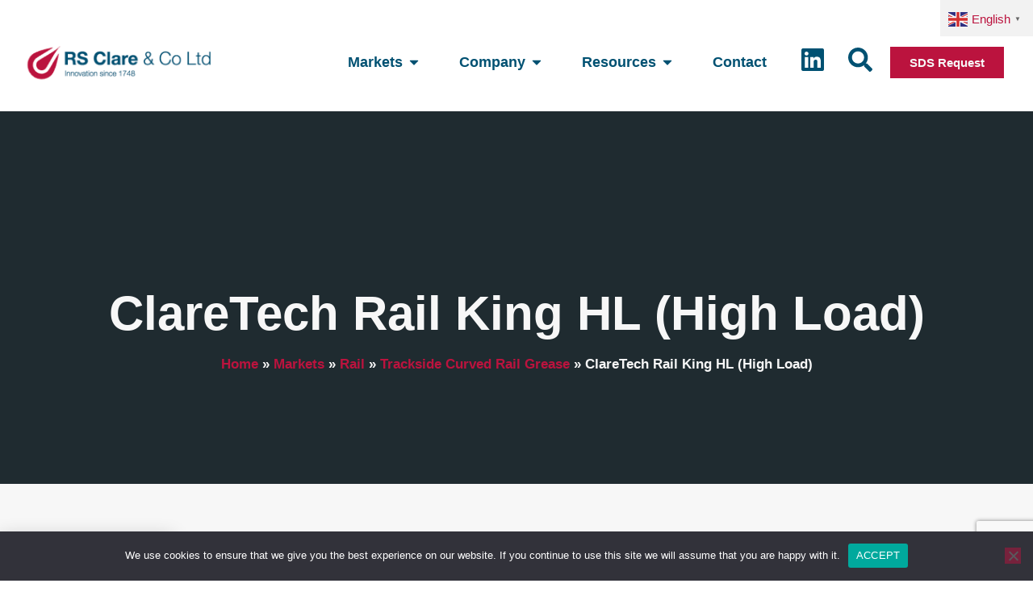

--- FILE ---
content_type: text/html; charset=UTF-8
request_url: https://www.rsclare.com/our-markets/rail-friction-management-solutions/curved-rail-grease/claretech-rail-king-hl-high-load-curved-rail-grease/
body_size: 29456
content:
<!doctype html>
<html lang="en-US">
<head>
	<meta charset="UTF-8">
	<meta name="viewport" content="width=device-width, initial-scale=1">
	<link rel="profile" href="https://gmpg.org/xfn/11">
	<meta name='robots' content='index, follow, max-image-preview:large, max-snippet:-1, max-video-preview:-1' />

	<!-- This site is optimized with the Yoast SEO plugin v26.4 - https://yoast.com/wordpress/plugins/seo/ -->
	<title>ClareTech-Rail King HL (High Load) Curved Rail Grease | RS Clare</title>
	<meta name="description" content="Rail King HL is a high-load curved rail grease built for intense friction conditions. Delivers durable protection on the rail track." />
	<link rel="canonical" href="https://www.rsclare.com/our-markets/rail-friction-management-solutions/curved-rail-grease/claretech-rail-king-hl-high-load-curved-rail-grease/" />
	<meta property="og:locale" content="en_US" />
	<meta property="og:type" content="article" />
	<meta property="og:title" content="ClareTech-Rail King HL (High Load) Curved Rail Grease | RS Clare" />
	<meta property="og:description" content="Rail King HL is a high-load curved rail grease built for intense friction conditions. Delivers durable protection on the rail track." />
	<meta property="og:url" content="https://www.rsclare.com/our-markets/rail-friction-management-solutions/curved-rail-grease/claretech-rail-king-hl-high-load-curved-rail-grease/" />
	<meta property="og:site_name" content="RS Clare &amp; Co" />
	<meta property="article:modified_time" content="2025-11-21T05:59:08+00:00" />
	<meta property="og:image" content="https://www.rsclare.com/wp-content/uploads/2024/05/EcoCurve-Heavy-Haul-Freight-Curved-Rail-Grease-for-Trackside-Lubrication-scaled-1-e1729160156225.jpg" />
	<meta property="og:image:width" content="1390" />
	<meta property="og:image:height" content="785" />
	<meta property="og:image:type" content="image/jpeg" />
	<meta name="twitter:card" content="summary_large_image" />
	<meta name="twitter:label1" content="Est. reading time" />
	<meta name="twitter:data1" content="5 minutes" />
	<script type="application/ld+json" class="yoast-schema-graph">{"@context":"https://schema.org","@graph":[{"@type":"WebPage","@id":"https://www.rsclare.com/our-markets/rail-friction-management-solutions/curved-rail-grease/claretech-rail-king-hl-high-load-curved-rail-grease/","url":"https://www.rsclare.com/our-markets/rail-friction-management-solutions/curved-rail-grease/claretech-rail-king-hl-high-load-curved-rail-grease/","name":"ClareTech-Rail King HL (High Load) Curved Rail Grease | RS Clare","isPartOf":{"@id":"https://www.rsclare.com/#website"},"primaryImageOfPage":{"@id":"https://www.rsclare.com/our-markets/rail-friction-management-solutions/curved-rail-grease/claretech-rail-king-hl-high-load-curved-rail-grease/#primaryimage"},"image":{"@id":"https://www.rsclare.com/our-markets/rail-friction-management-solutions/curved-rail-grease/claretech-rail-king-hl-high-load-curved-rail-grease/#primaryimage"},"thumbnailUrl":"https://www.rsclare.com/wp-content/uploads/2024/05/EcoCurve-Heavy-Haul-Freight-Curved-Rail-Grease-for-Trackside-Lubrication-scaled-1-e1729160156225-1024x578.jpg","datePublished":"2024-05-31T23:32:08+00:00","dateModified":"2025-11-21T05:59:08+00:00","description":"Rail King HL is a high-load curved rail grease built for intense friction conditions. Delivers durable protection on the rail track.","breadcrumb":{"@id":"https://www.rsclare.com/our-markets/rail-friction-management-solutions/curved-rail-grease/claretech-rail-king-hl-high-load-curved-rail-grease/#breadcrumb"},"inLanguage":"en-US","potentialAction":[{"@type":"ReadAction","target":["https://www.rsclare.com/our-markets/rail-friction-management-solutions/curved-rail-grease/claretech-rail-king-hl-high-load-curved-rail-grease/"]}]},{"@type":"ImageObject","inLanguage":"en-US","@id":"https://www.rsclare.com/our-markets/rail-friction-management-solutions/curved-rail-grease/claretech-rail-king-hl-high-load-curved-rail-grease/#primaryimage","url":"https://www.rsclare.com/wp-content/uploads/2024/05/EcoCurve-Heavy-Haul-Freight-Curved-Rail-Grease-for-Trackside-Lubrication-scaled-1-e1729160156225.jpg","contentUrl":"https://www.rsclare.com/wp-content/uploads/2024/05/EcoCurve-Heavy-Haul-Freight-Curved-Rail-Grease-for-Trackside-Lubrication-scaled-1-e1729160156225.jpg","width":1390,"height":785,"caption":"A red train travels along a railway track beside a winding river in a lush, mountainous landscape. Equipped with EcoCurve technology and curved rail grease for environmentally friendly travel, it passes tall evergreen trees and dense forest, with majestic mountains visible in the background under a clear blue sky."},{"@type":"BreadcrumbList","@id":"https://www.rsclare.com/our-markets/rail-friction-management-solutions/curved-rail-grease/claretech-rail-king-hl-high-load-curved-rail-grease/#breadcrumb","itemListElement":[{"@type":"ListItem","position":1,"name":"Home","item":"https://www.rsclare.com/"},{"@type":"ListItem","position":2,"name":"Markets","item":"https://www.rsclare.com/our-markets/"},{"@type":"ListItem","position":3,"name":"Rail","item":"https://www.rsclare.com/our-markets/rail-friction-management-solutions/"},{"@type":"ListItem","position":4,"name":"Trackside Curved Rail Grease","item":"https://www.rsclare.com/our-markets/rail-friction-management-solutions/curved-rail-grease/"},{"@type":"ListItem","position":5,"name":"ClareTech Rail King HL (High Load)"}]},{"@type":"WebSite","@id":"https://www.rsclare.com/#website","url":"https://www.rsclare.com/","name":"RS Clare &amp; Co","description":"Welcome to our website","publisher":{"@id":"https://www.rsclare.com/#organization"},"potentialAction":[{"@type":"SearchAction","target":{"@type":"EntryPoint","urlTemplate":"https://www.rsclare.com/?s={search_term_string}"},"query-input":{"@type":"PropertyValueSpecification","valueRequired":true,"valueName":"search_term_string"}}],"inLanguage":"en-US"},{"@type":"Organization","@id":"https://www.rsclare.com/#organization","name":"RS Clare &amp; Co","url":"https://www.rsclare.com/","logo":{"@type":"ImageObject","inLanguage":"en-US","@id":"https://www.rsclare.com/#/schema/logo/image/","url":"https://www.rsclare.com/wp-content/uploads/2024/02/RS-Timeline-Logo.png","contentUrl":"https://www.rsclare.com/wp-content/uploads/2024/02/RS-Timeline-Logo.png","width":520,"height":140,"caption":"RS Clare &amp; Co"},"image":{"@id":"https://www.rsclare.com/#/schema/logo/image/"}}]}</script>
	<!-- / Yoast SEO plugin. -->


<link rel="alternate" type="application/rss+xml" title="RS Clare &amp; Co &raquo; Feed" href="https://www.rsclare.com/feed/" />
<link rel="alternate" type="application/rss+xml" title="RS Clare &amp; Co &raquo; Comments Feed" href="https://www.rsclare.com/comments/feed/" />
<link rel="alternate" title="oEmbed (JSON)" type="application/json+oembed" href="https://www.rsclare.com/wp-json/oembed/1.0/embed?url=https%3A%2F%2Fwww.rsclare.com%2Four-markets%2Frail-friction-management-solutions%2Fcurved-rail-grease%2Fclaretech-rail-king-hl-high-load-curved-rail-grease%2F" />
<link rel="alternate" title="oEmbed (XML)" type="text/xml+oembed" href="https://www.rsclare.com/wp-json/oembed/1.0/embed?url=https%3A%2F%2Fwww.rsclare.com%2Four-markets%2Frail-friction-management-solutions%2Fcurved-rail-grease%2Fclaretech-rail-king-hl-high-load-curved-rail-grease%2F&#038;format=xml" />
<style id='wp-img-auto-sizes-contain-inline-css'>
img:is([sizes=auto i],[sizes^="auto," i]){contain-intrinsic-size:3000px 1500px}
/*# sourceURL=wp-img-auto-sizes-contain-inline-css */
</style>
<style id='wp-emoji-styles-inline-css'>

	img.wp-smiley, img.emoji {
		display: inline !important;
		border: none !important;
		box-shadow: none !important;
		height: 1em !important;
		width: 1em !important;
		margin: 0 0.07em !important;
		vertical-align: -0.1em !important;
		background: none !important;
		padding: 0 !important;
	}
/*# sourceURL=wp-emoji-styles-inline-css */
</style>
<link rel='stylesheet' id='cookie-notice-front-css' href='https://www.rsclare.com/wp-content/plugins/cookie-notice/css/front.min.css?ver=2.5.9' media='all' />
<link rel='stylesheet' id='hello-elementor-css' href='https://www.rsclare.com/wp-content/themes/hello-elementor/assets/css/reset.css?ver=3.4.5' media='all' />
<link rel='stylesheet' id='hello-elementor-theme-style-css' href='https://www.rsclare.com/wp-content/themes/hello-elementor/assets/css/theme.css?ver=3.4.5' media='all' />
<link rel='stylesheet' id='hello-elementor-header-footer-css' href='https://www.rsclare.com/wp-content/themes/hello-elementor/assets/css/header-footer.css?ver=3.4.5' media='all' />
<link rel='stylesheet' id='elementor-frontend-css' href='https://www.rsclare.com/wp-content/plugins/elementor/assets/css/frontend.min.css?ver=3.33.1' media='all' />
<link rel='stylesheet' id='elementor-post-17-css' href='https://www.rsclare.com/wp-content/uploads/elementor/css/post-17.css?ver=1767978202' media='all' />
<link rel='stylesheet' id='wpdreams-asl-basic-css' href='https://www.rsclare.com/wp-content/plugins/ajax-search-lite/css/style.basic.css?ver=4.13.4' media='all' />
<style id='wpdreams-asl-basic-inline-css'>

					div[id*='ajaxsearchlitesettings'].searchsettings .asl_option_inner label {
						font-size: 0px !important;
						color: rgba(0, 0, 0, 0);
					}
					div[id*='ajaxsearchlitesettings'].searchsettings .asl_option_inner label:after {
						font-size: 11px !important;
						position: absolute;
						top: 0;
						left: 0;
						z-index: 1;
					}
					.asl_w_container {
						width: 100%;
						margin: 0px 0px 0px 0px;
						min-width: 200px;
					}
					div[id*='ajaxsearchlite'].asl_m {
						width: 100%;
					}
					div[id*='ajaxsearchliteres'].wpdreams_asl_results div.resdrg span.highlighted {
						font-weight: bold;
						color: rgba(217, 49, 43, 1);
						background-color: rgba(238, 238, 238, 1);
					}
					div[id*='ajaxsearchliteres'].wpdreams_asl_results .results img.asl_image {
						width: 70px;
						height: 70px;
						object-fit: cover;
					}
					div[id*='ajaxsearchlite'].asl_r .results {
						max-height: none;
					}
					div[id*='ajaxsearchlite'].asl_r {
						position: absolute;
					}
				
						div.asl_r.asl_w.vertical .results .item::after {
							display: block;
							position: absolute;
							bottom: 0;
							content: '';
							height: 1px;
							width: 100%;
							background: #D8D8D8;
						}
						div.asl_r.asl_w.vertical .results .item.asl_last_item::after {
							display: none;
						}
					
/*# sourceURL=wpdreams-asl-basic-inline-css */
</style>
<link rel='stylesheet' id='wpdreams-asl-instance-css' href='https://www.rsclare.com/wp-content/plugins/ajax-search-lite/css/style-underline.css?ver=4.13.4' media='all' />
<link rel='stylesheet' id='widget-image-css' href='https://www.rsclare.com/wp-content/plugins/elementor/assets/css/widget-image.min.css?ver=3.33.1' media='all' />
<link rel='stylesheet' id='widget-nav-menu-css' href='https://www.rsclare.com/wp-content/plugins/elementor-pro/assets/css/widget-nav-menu.min.css?ver=3.33.1' media='all' />
<link rel='stylesheet' id='e-animation-fadeInUp-css' href='https://www.rsclare.com/wp-content/plugins/elementor/assets/lib/animations/styles/fadeInUp.min.css?ver=3.33.1' media='all' />
<link rel='stylesheet' id='widget-heading-css' href='https://www.rsclare.com/wp-content/plugins/elementor/assets/css/widget-heading.min.css?ver=3.33.1' media='all' />
<link rel='stylesheet' id='widget-icon-list-css' href='https://www.rsclare.com/wp-content/plugins/elementor/assets/css/widget-icon-list.min.css?ver=3.33.1' media='all' />
<link rel='stylesheet' id='e-animation-fadeIn-css' href='https://www.rsclare.com/wp-content/plugins/elementor/assets/lib/animations/styles/fadeIn.min.css?ver=3.33.1' media='all' />
<link rel='stylesheet' id='widget-mega-menu-css' href='https://www.rsclare.com/wp-content/plugins/elementor-pro/assets/css/widget-mega-menu.min.css?ver=3.33.1' media='all' />
<link rel='stylesheet' id='e-animation-grow-css' href='https://www.rsclare.com/wp-content/plugins/elementor/assets/lib/animations/styles/e-animation-grow.min.css?ver=3.33.1' media='all' />
<link rel='stylesheet' id='widget-social-icons-css' href='https://www.rsclare.com/wp-content/plugins/elementor/assets/css/widget-social-icons.min.css?ver=3.33.1' media='all' />
<link rel='stylesheet' id='e-apple-webkit-css' href='https://www.rsclare.com/wp-content/plugins/elementor/assets/css/conditionals/apple-webkit.min.css?ver=3.33.1' media='all' />
<link rel='stylesheet' id='eael-general-css' href='https://www.rsclare.com/wp-content/plugins/essential-addons-for-elementor-lite/assets/front-end/css/view/general.min.css?ver=6.5.0' media='all' />
<link rel='stylesheet' id='eael-36018-css' href='https://www.rsclare.com/wp-content/uploads/essential-addons-elementor/eael-36018.css?ver=1763704748' media='all' />
<link rel='stylesheet' id='widget-divider-css' href='https://www.rsclare.com/wp-content/plugins/elementor/assets/css/widget-divider.min.css?ver=3.33.1' media='all' />
<link rel='stylesheet' id='e-popup-css' href='https://www.rsclare.com/wp-content/plugins/elementor-pro/assets/css/conditionals/popup.min.css?ver=3.33.1' media='all' />
<link rel='stylesheet' id='eael-26215-css' href='https://www.rsclare.com/wp-content/uploads/essential-addons-elementor/eael-26215.css?ver=1763704748' media='all' />
<link rel='stylesheet' id='widget-breadcrumbs-css' href='https://www.rsclare.com/wp-content/plugins/elementor-pro/assets/css/widget-breadcrumbs.min.css?ver=3.33.1' media='all' />
<link rel='stylesheet' id='widget-video-css' href='https://www.rsclare.com/wp-content/plugins/elementor/assets/css/widget-video.min.css?ver=3.33.1' media='all' />
<link rel='stylesheet' id='widget-posts-css' href='https://www.rsclare.com/wp-content/plugins/elementor-pro/assets/css/widget-posts.min.css?ver=3.33.1' media='all' />
<link rel='stylesheet' id='elementor-post-26215-css' href='https://www.rsclare.com/wp-content/uploads/elementor/css/post-26215.css?ver=1768005244' media='all' />
<link rel='stylesheet' id='elementor-post-56-css' href='https://www.rsclare.com/wp-content/uploads/elementor/css/post-56.css?ver=1768397532' media='all' />
<link rel='stylesheet' id='elementor-post-59-css' href='https://www.rsclare.com/wp-content/uploads/elementor/css/post-59.css?ver=1767978204' media='all' />
<link rel='stylesheet' id='elementor-post-36018-css' href='https://www.rsclare.com/wp-content/uploads/elementor/css/post-36018.css?ver=1767978235' media='all' />
<link rel='stylesheet' id='ekit-widget-styles-css' href='https://www.rsclare.com/wp-content/plugins/elementskit-lite/widgets/init/assets/css/widget-styles.css?ver=3.7.5' media='all' />
<link rel='stylesheet' id='ekit-responsive-css' href='https://www.rsclare.com/wp-content/plugins/elementskit-lite/widgets/init/assets/css/responsive.css?ver=3.7.5' media='all' />
<link rel='stylesheet' id='font-awesome-5-all-css' href='https://www.rsclare.com/wp-content/plugins/elementor/assets/lib/font-awesome/css/all.min.css?ver=6.5.0' media='all' />
<link rel='stylesheet' id='font-awesome-4-shim-css' href='https://www.rsclare.com/wp-content/plugins/elementor/assets/lib/font-awesome/css/v4-shims.min.css?ver=6.5.0' media='all' />
<link rel='stylesheet' id='elementor-icons-ekiticons-css' href='https://www.rsclare.com/wp-content/plugins/elementskit-lite/modules/elementskit-icon-pack/assets/css/ekiticons.css?ver=3.7.5' media='all' />
<script id="cookie-notice-front-js-before">
var cnArgs = {"ajaxUrl":"https:\/\/www.rsclare.com\/wp-admin\/admin-ajax.php","nonce":"7c0f22ded4","hideEffect":"fade","position":"bottom","onScroll":false,"onScrollOffset":100,"onClick":false,"cookieName":"cookie_notice_accepted","cookieTime":2592000,"cookieTimeRejected":2592000,"globalCookie":false,"redirection":false,"cache":false,"revokeCookies":false,"revokeCookiesOpt":"automatic"};

//# sourceURL=cookie-notice-front-js-before
</script>
<script src="https://www.rsclare.com/wp-content/plugins/cookie-notice/js/front.min.js?ver=2.5.9" id="cookie-notice-front-js"></script>
<script src="https://www.rsclare.com/wp-includes/js/jquery/jquery.min.js?ver=3.7.1" id="jquery-core-js"></script>
<script src="https://www.rsclare.com/wp-includes/js/jquery/jquery-migrate.min.js?ver=3.4.1" id="jquery-migrate-js"></script>
<link rel="https://api.w.org/" href="https://www.rsclare.com/wp-json/" /><link rel="alternate" title="JSON" type="application/json" href="https://www.rsclare.com/wp-json/wp/v2/pages/26215" /><link rel="EditURI" type="application/rsd+xml" title="RSD" href="https://www.rsclare.com/xmlrpc.php?rsd" />
<meta name="generator" content="WordPress 6.9" />
<link rel='shortlink' href='https://www.rsclare.com/?p=26215' />
<meta name="google-site-verification" content="DT8jBflhcngnqovq2c7eEOMaRXep_oi2fCM8CqbwwKU" />

<!-- Google tag (gtag.js) -->
<script async src="https://www.googletagmanager.com/gtag/js?id=UA-2590122-1"></script>
<script>
  window.dataLayer = window.dataLayer || [];
  function gtag(){dataLayer.push(arguments);}
  gtag('js', new Date());

  gtag('config', 'UA-2590122-1');
</script>

<!-- Google tag (gtag.js) -->
<script async src="https://www.googletagmanager.com/gtag/js?id=G-7LSNJTJ0V3"></script>
<script>
  window.dataLayer = window.dataLayer || [];
  function gtag(){dataLayer.push(arguments);}
  gtag('js', new Date());

  gtag('config', 'G-7LSNJTJ0V3');
</script>				<link rel="preconnect" href="https://fonts.gstatic.com" crossorigin />
				<link rel="preload" as="style" href="//fonts.googleapis.com/css?family=Open+Sans&display=swap" />
								<link rel="stylesheet" href="//fonts.googleapis.com/css?family=Open+Sans&display=swap" media="all" />
				<meta name="generator" content="Elementor 3.33.1; features: e_font_icon_svg, additional_custom_breakpoints; settings: css_print_method-external, google_font-enabled, font_display-swap">
<link rel="icon" href="https://www.rsclare.com/wp-content/uploads/2024/06/cropped-cropped-RS-Clare-logo-32x32.png" sizes="32x32" />
<link rel="icon" href="https://www.rsclare.com/wp-content/uploads/2024/06/cropped-cropped-RS-Clare-logo-192x192.png" sizes="192x192" />
<link rel="apple-touch-icon" href="https://www.rsclare.com/wp-content/uploads/2024/06/cropped-cropped-RS-Clare-logo-180x180.png" />
<meta name="msapplication-TileImage" content="https://www.rsclare.com/wp-content/uploads/2024/06/cropped-cropped-RS-Clare-logo-270x270.png" />
		<style id="wp-custom-css">
			}

.elementor-icon-list-items .elementor-icon-list-item {
  position: relative;
}

.elementor-icon-list-items .elementor-icon-list-icon {
  position: absolute;
  top: 6px;
  left: 0;
}

.elementor-icon-list-items .elementor-icon-list-text {
  margin-left: 17px;
}

html, body {
    max-width: 100%;
    overflow-x: hidden;
}		</style>
		<style id='global-styles-inline-css'>
:root{--wp--preset--aspect-ratio--square: 1;--wp--preset--aspect-ratio--4-3: 4/3;--wp--preset--aspect-ratio--3-4: 3/4;--wp--preset--aspect-ratio--3-2: 3/2;--wp--preset--aspect-ratio--2-3: 2/3;--wp--preset--aspect-ratio--16-9: 16/9;--wp--preset--aspect-ratio--9-16: 9/16;--wp--preset--color--black: #000000;--wp--preset--color--cyan-bluish-gray: #abb8c3;--wp--preset--color--white: #ffffff;--wp--preset--color--pale-pink: #f78da7;--wp--preset--color--vivid-red: #cf2e2e;--wp--preset--color--luminous-vivid-orange: #ff6900;--wp--preset--color--luminous-vivid-amber: #fcb900;--wp--preset--color--light-green-cyan: #7bdcb5;--wp--preset--color--vivid-green-cyan: #00d084;--wp--preset--color--pale-cyan-blue: #8ed1fc;--wp--preset--color--vivid-cyan-blue: #0693e3;--wp--preset--color--vivid-purple: #9b51e0;--wp--preset--gradient--vivid-cyan-blue-to-vivid-purple: linear-gradient(135deg,rgb(6,147,227) 0%,rgb(155,81,224) 100%);--wp--preset--gradient--light-green-cyan-to-vivid-green-cyan: linear-gradient(135deg,rgb(122,220,180) 0%,rgb(0,208,130) 100%);--wp--preset--gradient--luminous-vivid-amber-to-luminous-vivid-orange: linear-gradient(135deg,rgb(252,185,0) 0%,rgb(255,105,0) 100%);--wp--preset--gradient--luminous-vivid-orange-to-vivid-red: linear-gradient(135deg,rgb(255,105,0) 0%,rgb(207,46,46) 100%);--wp--preset--gradient--very-light-gray-to-cyan-bluish-gray: linear-gradient(135deg,rgb(238,238,238) 0%,rgb(169,184,195) 100%);--wp--preset--gradient--cool-to-warm-spectrum: linear-gradient(135deg,rgb(74,234,220) 0%,rgb(151,120,209) 20%,rgb(207,42,186) 40%,rgb(238,44,130) 60%,rgb(251,105,98) 80%,rgb(254,248,76) 100%);--wp--preset--gradient--blush-light-purple: linear-gradient(135deg,rgb(255,206,236) 0%,rgb(152,150,240) 100%);--wp--preset--gradient--blush-bordeaux: linear-gradient(135deg,rgb(254,205,165) 0%,rgb(254,45,45) 50%,rgb(107,0,62) 100%);--wp--preset--gradient--luminous-dusk: linear-gradient(135deg,rgb(255,203,112) 0%,rgb(199,81,192) 50%,rgb(65,88,208) 100%);--wp--preset--gradient--pale-ocean: linear-gradient(135deg,rgb(255,245,203) 0%,rgb(182,227,212) 50%,rgb(51,167,181) 100%);--wp--preset--gradient--electric-grass: linear-gradient(135deg,rgb(202,248,128) 0%,rgb(113,206,126) 100%);--wp--preset--gradient--midnight: linear-gradient(135deg,rgb(2,3,129) 0%,rgb(40,116,252) 100%);--wp--preset--font-size--small: 13px;--wp--preset--font-size--medium: 20px;--wp--preset--font-size--large: 36px;--wp--preset--font-size--x-large: 42px;--wp--preset--spacing--20: 0.44rem;--wp--preset--spacing--30: 0.67rem;--wp--preset--spacing--40: 1rem;--wp--preset--spacing--50: 1.5rem;--wp--preset--spacing--60: 2.25rem;--wp--preset--spacing--70: 3.38rem;--wp--preset--spacing--80: 5.06rem;--wp--preset--shadow--natural: 6px 6px 9px rgba(0, 0, 0, 0.2);--wp--preset--shadow--deep: 12px 12px 50px rgba(0, 0, 0, 0.4);--wp--preset--shadow--sharp: 6px 6px 0px rgba(0, 0, 0, 0.2);--wp--preset--shadow--outlined: 6px 6px 0px -3px rgb(255, 255, 255), 6px 6px rgb(0, 0, 0);--wp--preset--shadow--crisp: 6px 6px 0px rgb(0, 0, 0);}:root { --wp--style--global--content-size: 800px;--wp--style--global--wide-size: 1200px; }:where(body) { margin: 0; }.wp-site-blocks > .alignleft { float: left; margin-right: 2em; }.wp-site-blocks > .alignright { float: right; margin-left: 2em; }.wp-site-blocks > .aligncenter { justify-content: center; margin-left: auto; margin-right: auto; }:where(.wp-site-blocks) > * { margin-block-start: 24px; margin-block-end: 0; }:where(.wp-site-blocks) > :first-child { margin-block-start: 0; }:where(.wp-site-blocks) > :last-child { margin-block-end: 0; }:root { --wp--style--block-gap: 24px; }:root :where(.is-layout-flow) > :first-child{margin-block-start: 0;}:root :where(.is-layout-flow) > :last-child{margin-block-end: 0;}:root :where(.is-layout-flow) > *{margin-block-start: 24px;margin-block-end: 0;}:root :where(.is-layout-constrained) > :first-child{margin-block-start: 0;}:root :where(.is-layout-constrained) > :last-child{margin-block-end: 0;}:root :where(.is-layout-constrained) > *{margin-block-start: 24px;margin-block-end: 0;}:root :where(.is-layout-flex){gap: 24px;}:root :where(.is-layout-grid){gap: 24px;}.is-layout-flow > .alignleft{float: left;margin-inline-start: 0;margin-inline-end: 2em;}.is-layout-flow > .alignright{float: right;margin-inline-start: 2em;margin-inline-end: 0;}.is-layout-flow > .aligncenter{margin-left: auto !important;margin-right: auto !important;}.is-layout-constrained > .alignleft{float: left;margin-inline-start: 0;margin-inline-end: 2em;}.is-layout-constrained > .alignright{float: right;margin-inline-start: 2em;margin-inline-end: 0;}.is-layout-constrained > .aligncenter{margin-left: auto !important;margin-right: auto !important;}.is-layout-constrained > :where(:not(.alignleft):not(.alignright):not(.alignfull)){max-width: var(--wp--style--global--content-size);margin-left: auto !important;margin-right: auto !important;}.is-layout-constrained > .alignwide{max-width: var(--wp--style--global--wide-size);}body .is-layout-flex{display: flex;}.is-layout-flex{flex-wrap: wrap;align-items: center;}.is-layout-flex > :is(*, div){margin: 0;}body .is-layout-grid{display: grid;}.is-layout-grid > :is(*, div){margin: 0;}body{padding-top: 0px;padding-right: 0px;padding-bottom: 0px;padding-left: 0px;}a:where(:not(.wp-element-button)){text-decoration: underline;}:root :where(.wp-element-button, .wp-block-button__link){background-color: #32373c;border-width: 0;color: #fff;font-family: inherit;font-size: inherit;font-style: inherit;font-weight: inherit;letter-spacing: inherit;line-height: inherit;padding-top: calc(0.667em + 2px);padding-right: calc(1.333em + 2px);padding-bottom: calc(0.667em + 2px);padding-left: calc(1.333em + 2px);text-decoration: none;text-transform: inherit;}.has-black-color{color: var(--wp--preset--color--black) !important;}.has-cyan-bluish-gray-color{color: var(--wp--preset--color--cyan-bluish-gray) !important;}.has-white-color{color: var(--wp--preset--color--white) !important;}.has-pale-pink-color{color: var(--wp--preset--color--pale-pink) !important;}.has-vivid-red-color{color: var(--wp--preset--color--vivid-red) !important;}.has-luminous-vivid-orange-color{color: var(--wp--preset--color--luminous-vivid-orange) !important;}.has-luminous-vivid-amber-color{color: var(--wp--preset--color--luminous-vivid-amber) !important;}.has-light-green-cyan-color{color: var(--wp--preset--color--light-green-cyan) !important;}.has-vivid-green-cyan-color{color: var(--wp--preset--color--vivid-green-cyan) !important;}.has-pale-cyan-blue-color{color: var(--wp--preset--color--pale-cyan-blue) !important;}.has-vivid-cyan-blue-color{color: var(--wp--preset--color--vivid-cyan-blue) !important;}.has-vivid-purple-color{color: var(--wp--preset--color--vivid-purple) !important;}.has-black-background-color{background-color: var(--wp--preset--color--black) !important;}.has-cyan-bluish-gray-background-color{background-color: var(--wp--preset--color--cyan-bluish-gray) !important;}.has-white-background-color{background-color: var(--wp--preset--color--white) !important;}.has-pale-pink-background-color{background-color: var(--wp--preset--color--pale-pink) !important;}.has-vivid-red-background-color{background-color: var(--wp--preset--color--vivid-red) !important;}.has-luminous-vivid-orange-background-color{background-color: var(--wp--preset--color--luminous-vivid-orange) !important;}.has-luminous-vivid-amber-background-color{background-color: var(--wp--preset--color--luminous-vivid-amber) !important;}.has-light-green-cyan-background-color{background-color: var(--wp--preset--color--light-green-cyan) !important;}.has-vivid-green-cyan-background-color{background-color: var(--wp--preset--color--vivid-green-cyan) !important;}.has-pale-cyan-blue-background-color{background-color: var(--wp--preset--color--pale-cyan-blue) !important;}.has-vivid-cyan-blue-background-color{background-color: var(--wp--preset--color--vivid-cyan-blue) !important;}.has-vivid-purple-background-color{background-color: var(--wp--preset--color--vivid-purple) !important;}.has-black-border-color{border-color: var(--wp--preset--color--black) !important;}.has-cyan-bluish-gray-border-color{border-color: var(--wp--preset--color--cyan-bluish-gray) !important;}.has-white-border-color{border-color: var(--wp--preset--color--white) !important;}.has-pale-pink-border-color{border-color: var(--wp--preset--color--pale-pink) !important;}.has-vivid-red-border-color{border-color: var(--wp--preset--color--vivid-red) !important;}.has-luminous-vivid-orange-border-color{border-color: var(--wp--preset--color--luminous-vivid-orange) !important;}.has-luminous-vivid-amber-border-color{border-color: var(--wp--preset--color--luminous-vivid-amber) !important;}.has-light-green-cyan-border-color{border-color: var(--wp--preset--color--light-green-cyan) !important;}.has-vivid-green-cyan-border-color{border-color: var(--wp--preset--color--vivid-green-cyan) !important;}.has-pale-cyan-blue-border-color{border-color: var(--wp--preset--color--pale-cyan-blue) !important;}.has-vivid-cyan-blue-border-color{border-color: var(--wp--preset--color--vivid-cyan-blue) !important;}.has-vivid-purple-border-color{border-color: var(--wp--preset--color--vivid-purple) !important;}.has-vivid-cyan-blue-to-vivid-purple-gradient-background{background: var(--wp--preset--gradient--vivid-cyan-blue-to-vivid-purple) !important;}.has-light-green-cyan-to-vivid-green-cyan-gradient-background{background: var(--wp--preset--gradient--light-green-cyan-to-vivid-green-cyan) !important;}.has-luminous-vivid-amber-to-luminous-vivid-orange-gradient-background{background: var(--wp--preset--gradient--luminous-vivid-amber-to-luminous-vivid-orange) !important;}.has-luminous-vivid-orange-to-vivid-red-gradient-background{background: var(--wp--preset--gradient--luminous-vivid-orange-to-vivid-red) !important;}.has-very-light-gray-to-cyan-bluish-gray-gradient-background{background: var(--wp--preset--gradient--very-light-gray-to-cyan-bluish-gray) !important;}.has-cool-to-warm-spectrum-gradient-background{background: var(--wp--preset--gradient--cool-to-warm-spectrum) !important;}.has-blush-light-purple-gradient-background{background: var(--wp--preset--gradient--blush-light-purple) !important;}.has-blush-bordeaux-gradient-background{background: var(--wp--preset--gradient--blush-bordeaux) !important;}.has-luminous-dusk-gradient-background{background: var(--wp--preset--gradient--luminous-dusk) !important;}.has-pale-ocean-gradient-background{background: var(--wp--preset--gradient--pale-ocean) !important;}.has-electric-grass-gradient-background{background: var(--wp--preset--gradient--electric-grass) !important;}.has-midnight-gradient-background{background: var(--wp--preset--gradient--midnight) !important;}.has-small-font-size{font-size: var(--wp--preset--font-size--small) !important;}.has-medium-font-size{font-size: var(--wp--preset--font-size--medium) !important;}.has-large-font-size{font-size: var(--wp--preset--font-size--large) !important;}.has-x-large-font-size{font-size: var(--wp--preset--font-size--x-large) !important;}
/*# sourceURL=global-styles-inline-css */
</style>
<link rel='stylesheet' id='elementor-post-33819-css' href='https://www.rsclare.com/wp-content/uploads/elementor/css/post-33819.css?ver=1767978204' media='all' />
</head>
<body class="wp-singular page-template page-template-elementor_header_footer page page-id-26215 page-child parent-pageid-25856 wp-custom-logo wp-embed-responsive wp-theme-hello-elementor cookies-not-set hello-elementor-default elementor-default elementor-template-full-width elementor-kit-17 elementor-page elementor-page-26215">


<a class="skip-link screen-reader-text" href="#content">Skip to content</a>

		<header data-elementor-type="header" data-elementor-id="56" class="elementor elementor-56 elementor-location-header" data-elementor-post-type="elementor_library">
					<section data-particle_enable="false" data-particle-mobile-disabled="false" class="elementor-section elementor-top-section elementor-element elementor-element-3ada8099 elementor-section-full_width elementor-section-content-middle elementor-section-height-default elementor-section-height-default" data-id="3ada8099" data-element_type="section">
						<div class="elementor-container elementor-column-gap-default">
					<div class="elementor-column elementor-col-20 elementor-top-column elementor-element elementor-element-64a1961e" data-id="64a1961e" data-element_type="column">
			<div class="elementor-widget-wrap elementor-element-populated">
						<div class="elementor-element elementor-element-a38262d elementor-widget elementor-widget-theme-site-logo elementor-widget-image" data-id="a38262d" data-element_type="widget" data-widget_type="theme-site-logo.default">
				<div class="elementor-widget-container">
											<a href="https://www.rsclare.com">
			<img width="520" height="140" src="https://www.rsclare.com/wp-content/uploads/2024/02/RS-Timeline-Logo.png" class="attachment-full size-full wp-image-374" alt="Logo of RS Clare &amp; Co Ltd featuring a red drop-like symbol followed by the company name in blue text. Below the name, the tagline &quot;Innovation since 1748&quot; is displayed in smaller, grey text." srcset="https://www.rsclare.com/wp-content/uploads/2024/02/RS-Timeline-Logo.png 520w, https://www.rsclare.com/wp-content/uploads/2024/02/RS-Timeline-Logo-300x81.png 300w" sizes="(max-width: 520px) 100vw, 520px" />				</a>
											</div>
				</div>
					</div>
		</div>
				<div class="elementor-column elementor-col-20 elementor-top-column elementor-element elementor-element-2e5f014" data-id="2e5f014" data-element_type="column">
			<div class="elementor-widget-wrap elementor-element-populated">
						<div class="elementor-element elementor-element-429b619 elementor-hidden-desktop elementor-hidden-tablet elementor-nav-menu--stretch elementor-nav-menu--dropdown-tablet elementor-nav-menu__text-align-aside elementor-nav-menu--toggle elementor-nav-menu--burger elementor-widget elementor-widget-nav-menu" data-id="429b619" data-element_type="widget" data-settings="{&quot;full_width&quot;:&quot;stretch&quot;,&quot;layout&quot;:&quot;horizontal&quot;,&quot;submenu_icon&quot;:{&quot;value&quot;:&quot;&lt;svg aria-hidden=\&quot;true\&quot; class=\&quot;e-font-icon-svg e-fas-caret-down\&quot; viewBox=\&quot;0 0 320 512\&quot; xmlns=\&quot;http:\/\/www.w3.org\/2000\/svg\&quot;&gt;&lt;path d=\&quot;M31.3 192h257.3c17.8 0 26.7 21.5 14.1 34.1L174.1 354.8c-7.8 7.8-20.5 7.8-28.3 0L17.2 226.1C4.6 213.5 13.5 192 31.3 192z\&quot;&gt;&lt;\/path&gt;&lt;\/svg&gt;&quot;,&quot;library&quot;:&quot;fa-solid&quot;},&quot;toggle&quot;:&quot;burger&quot;}" data-widget_type="nav-menu.default">
				<div class="elementor-widget-container">
								<nav aria-label="Menu" class="elementor-nav-menu--main elementor-nav-menu__container elementor-nav-menu--layout-horizontal e--pointer-underline e--animation-fade">
				<ul id="menu-1-429b619" class="elementor-nav-menu"><li class="menu-item menu-item-type-custom menu-item-object-custom menu-item-80"><a href="#" class="elementor-item elementor-item-anchor">Products</a></li>
<li class="menu-item menu-item-type-post_type menu-item-object-page current-page-ancestor menu-item-has-children menu-item-550"><a href="https://www.rsclare.com/our-markets/" class="elementor-item">Markets</a>
<ul class="sub-menu elementor-nav-menu--dropdown">
	<li class="menu-item menu-item-type-post_type menu-item-object-page menu-item-has-children menu-item-549"><a href="https://www.rsclare.com/our-markets/oil-gas-lubricants/" class="elementor-sub-item">Oil &#038; Gas</a>
	<ul class="sub-menu elementor-nav-menu--dropdown">
		<li class="menu-item menu-item-type-post_type menu-item-object-page menu-item-548"><a href="https://www.rsclare.com/our-markets/oil-gas-lubricants/valve-lubricants/valve-lubricant-601/" class="elementor-sub-item">ClareTech Valve Lubricant 601™</a></li>
		<li class="menu-item menu-item-type-post_type menu-item-object-page menu-item-24778"><a href="https://www.rsclare.com/our-markets/oil-gas-lubricants/valve-sealants/valve-sealant-701/" class="elementor-sub-item">ClareTech Valve Sealant 701</a></li>
		<li class="menu-item menu-item-type-post_type menu-item-object-page menu-item-24779"><a href="https://www.rsclare.com/our-markets/oil-gas-lubricants/wireline-fluids/" class="elementor-sub-item">Wireline Fluids</a></li>
		<li class="menu-item menu-item-type-post_type menu-item-object-page menu-item-25480"><a href="https://www.rsclare.com/our-markets/oil-gas-lubricants/gate-valve-maintenance/" class="elementor-sub-item">Gate Valve Maintenance</a></li>
		<li class="menu-item menu-item-type-post_type menu-item-object-page menu-item-25482"><a href="https://www.rsclare.com/our-markets/oil-gas-lubricants/pump-equipment/" class="elementor-sub-item">Pump Equipment</a></li>
		<li class="menu-item menu-item-type-post_type menu-item-object-page menu-item-25483"><a href="https://www.rsclare.com/our-markets/oil-gas-lubricants/valve-cleaners/" class="elementor-sub-item">Valve Cleaners</a></li>
		<li class="menu-item menu-item-type-post_type menu-item-object-page menu-item-25484"><a href="https://www.rsclare.com/our-markets/oil-gas-lubricants/valve-lubricants/" class="elementor-sub-item">Valve Lubricants</a></li>
		<li class="menu-item menu-item-type-post_type menu-item-object-page menu-item-25485"><a href="https://www.rsclare.com/our-markets/oil-gas-lubricants/valve-sealants/" class="elementor-sub-item">Valve Sealants</a></li>
	</ul>
</li>
	<li class="menu-item menu-item-type-post_type menu-item-object-page current-page-ancestor menu-item-has-children menu-item-24673"><a href="https://www.rsclare.com/our-markets/rail-friction-management-solutions/" class="elementor-sub-item">Rail</a>
	<ul class="sub-menu elementor-nav-menu--dropdown">
		<li class="menu-item menu-item-type-post_type menu-item-object-page current-page-ancestor menu-item-27119"><a href="https://www.rsclare.com/our-markets/rail-friction-management-solutions/curved-rail-grease/" class="elementor-sub-item">Trackside Curved Rail Grease</a></li>
		<li class="menu-item menu-item-type-post_type menu-item-object-page menu-item-27120"><a href="https://www.rsclare.com/our-markets/rail-friction-management-solutions/ecocurve-curved-rail-lubricants/" class="elementor-sub-item">EcoCurve Curved Rail Lubricants</a></li>
		<li class="menu-item menu-item-type-post_type menu-item-object-page menu-item-27122"><a href="https://www.rsclare.com/our-markets/rail-friction-management-solutions/onboard-curved-rail-lubricants/" class="elementor-sub-item">Onboard Curved Rail Lubricants</a></li>
		<li class="menu-item menu-item-type-post_type menu-item-object-page menu-item-27123"><a href="https://www.rsclare.com/our-markets/rail-friction-management-solutions/noise-and-vibration-monitoring/" class="elementor-sub-item">Remote Condition Monitoring Systems (RCM)</a></li>
		<li class="menu-item menu-item-type-post_type menu-item-object-page menu-item-27124"><a href="https://www.rsclare.com/our-markets/rail-friction-management-solutions/top-of-rail-friction-control-material/" class="elementor-sub-item">Top of Rail Friction Control Material</a></li>
		<li class="menu-item menu-item-type-post_type menu-item-object-page menu-item-27125"><a href="https://www.rsclare.com/our-markets/rail-friction-management-solutions/trackside-application-equipment/" class="elementor-sub-item">Trackside Application Equipment</a></li>
		<li class="menu-item menu-item-type-post_type menu-item-object-page menu-item-27127"><a href="https://www.rsclare.com/our-markets/rail-friction-management-solutions/fishplate-lubrication/" class="elementor-sub-item">Fishplate Lubrication</a></li>
		<li class="menu-item menu-item-type-post_type menu-item-object-page menu-item-27126"><a href="https://www.rsclare.com/our-markets/rail-friction-management-solutions/switchplate-lubrication/" class="elementor-sub-item">Switchplate Lubrication</a></li>
		<li class="menu-item menu-item-type-post_type menu-item-object-page menu-item-27156"><a href="https://www.rsclare.com/our-markets/rail-friction-management-solutions/equipment-and-cleaners/" class="elementor-sub-item">Equipment &#038; Cleaners</a></li>
		<li class="menu-item menu-item-type-post_type menu-item-object-page menu-item-27157"><a href="https://www.rsclare.com/our-markets/rail-friction-management-solutions/training-and-services/" class="elementor-sub-item">Rail Lubrication Training Services</a></li>
	</ul>
</li>
	<li class="menu-item menu-item-type-post_type menu-item-object-page menu-item-24675"><a href="https://www.rsclare.com/our-markets/wire-rope-lubricants/" class="elementor-sub-item">Wire Rope</a></li>
	<li class="menu-item menu-item-type-post_type menu-item-object-page menu-item-24672"><a href="https://www.rsclare.com/our-markets/private-label-lubricants/" class="elementor-sub-item">Private Label</a></li>
	<li class="menu-item menu-item-type-post_type menu-item-object-page menu-item-24674"><a href="https://www.rsclare.com/our-markets/thermoplastic-road-markings/" class="elementor-sub-item">Road Markings</a></li>
</ul>
</li>
<li class="menu-item menu-item-type-custom menu-item-object-custom menu-item-has-children menu-item-78"><a href="#" class="elementor-item elementor-item-anchor">Company</a>
<ul class="sub-menu elementor-nav-menu--dropdown">
	<li class="menu-item menu-item-type-post_type menu-item-object-page menu-item-24603"><a href="https://www.rsclare.com/about-us/" class="elementor-sub-item">About Us</a></li>
	<li class="menu-item menu-item-type-post_type menu-item-object-page menu-item-24594"><a href="https://www.rsclare.com/about-us/history/" class="elementor-sub-item">History</a></li>
	<li class="menu-item menu-item-type-post_type menu-item-object-page menu-item-24601"><a href="https://www.rsclare.com/about-us/timeline/" class="elementor-sub-item">Timeline</a></li>
	<li class="menu-item menu-item-type-taxonomy menu-item-object-category menu-item-40893"><a href="https://www.rsclare.com/category/news/" class="elementor-sub-item">Company News</a></li>
	<li class="menu-item menu-item-type-post_type menu-item-object-page menu-item-24596"><a href="https://www.rsclare.com/about-us/knowledge-sharing/" class="elementor-sub-item">Knowledge Sharing</a></li>
	<li class="menu-item menu-item-type-post_type menu-item-object-page menu-item-24593"><a href="https://www.rsclare.com/about-us/corporate-social-responsibility/" class="elementor-sub-item">Corporate Social Responsibility</a></li>
	<li class="menu-item menu-item-type-post_type menu-item-object-page menu-item-has-children menu-item-24597"><a href="https://www.rsclare.com/about-us/sustainability/" class="elementor-sub-item">Sustainability</a>
	<ul class="sub-menu elementor-nav-menu--dropdown">
		<li class="menu-item menu-item-type-post_type menu-item-object-page menu-item-24598"><a href="https://www.rsclare.com/about-us/sustainability/life-below-water/" class="elementor-sub-item">Life Below Water</a></li>
		<li class="menu-item menu-item-type-post_type menu-item-object-page menu-item-24599"><a href="https://www.rsclare.com/about-us/sustainability/responsible-consumption-and-production/" class="elementor-sub-item">Responsible Consumption and Production</a></li>
		<li class="menu-item menu-item-type-post_type menu-item-object-page menu-item-27121"><a href="https://www.rsclare.com/about-us/sustainability/sustainable-cities-and-communities/" class="elementor-sub-item">Sustainable Cities and Communities</a></li>
	</ul>
</li>
	<li class="menu-item menu-item-type-post_type menu-item-object-page menu-item-24592"><a href="https://www.rsclare.com/about-us/awards/" class="elementor-sub-item">Awards</a></li>
	<li class="menu-item menu-item-type-post_type menu-item-object-page menu-item-24591"><a href="https://www.rsclare.com/about-us/accreditations/" class="elementor-sub-item">Accreditations &#038; Policies</a></li>
	<li class="menu-item menu-item-type-post_type menu-item-object-page menu-item-30277"><a href="https://www.rsclare.com/contact/suppliers/" class="elementor-sub-item">Suppliers</a></li>
	<li class="menu-item menu-item-type-post_type menu-item-object-page menu-item-30275"><a href="https://www.rsclare.com/contact/careers/" class="elementor-sub-item">Careers</a></li>
</ul>
</li>
<li class="menu-item menu-item-type-post_type menu-item-object-page menu-item-has-children menu-item-547"><a href="https://www.rsclare.com/resources/" class="elementor-item">Resources</a>
<ul class="sub-menu elementor-nav-menu--dropdown">
	<li class="menu-item menu-item-type-custom menu-item-object-custom menu-item-40898"><a href="https://www.rsclare.com/case-studies/" class="elementor-sub-item">Case Studies</a></li>
	<li class="menu-item menu-item-type-custom menu-item-object-custom menu-item-41463"><a href="https://www.rsclare.com/news/" class="elementor-sub-item">News</a></li>
	<li class="menu-item menu-item-type-custom menu-item-object-custom menu-item-41462"><a href="https://www.rsclare.com/blog/" class="elementor-sub-item">Blog</a></li>
	<li class="menu-item menu-item-type-taxonomy menu-item-object-category menu-item-40895"><a href="https://www.rsclare.com/category/press-coverage/" class="elementor-sub-item">Press Coverage</a></li>
	<li class="menu-item menu-item-type-custom menu-item-object-custom menu-item-40899"><a href="https://www.rsclare.com/tds-library/" class="elementor-sub-item">TDS Library</a></li>
</ul>
</li>
<li class="menu-item menu-item-type-post_type menu-item-object-page menu-item-24237"><a href="https://www.rsclare.com/contact/" class="elementor-item">Contact Us</a></li>
<li class="menu-item menu-item-type-post_type menu-item-object-page menu-item-30276"><a href="https://www.rsclare.com/contact/visiting-rs-clare/" class="elementor-item">Visiting RS Clare</a></li>
</ul>			</nav>
					<div class="elementor-menu-toggle" role="button" tabindex="0" aria-label="Menu Toggle" aria-expanded="false">
			<svg aria-hidden="true" role="presentation" class="elementor-menu-toggle__icon--open e-font-icon-svg e-eicon-menu-bar" viewBox="0 0 1000 1000" xmlns="http://www.w3.org/2000/svg"><path d="M104 333H896C929 333 958 304 958 271S929 208 896 208H104C71 208 42 237 42 271S71 333 104 333ZM104 583H896C929 583 958 554 958 521S929 458 896 458H104C71 458 42 487 42 521S71 583 104 583ZM104 833H896C929 833 958 804 958 771S929 708 896 708H104C71 708 42 737 42 771S71 833 104 833Z"></path></svg><svg aria-hidden="true" role="presentation" class="elementor-menu-toggle__icon--close e-font-icon-svg e-eicon-close" viewBox="0 0 1000 1000" xmlns="http://www.w3.org/2000/svg"><path d="M742 167L500 408 258 167C246 154 233 150 217 150 196 150 179 158 167 167 154 179 150 196 150 212 150 229 154 242 171 254L408 500 167 742C138 771 138 800 167 829 196 858 225 858 254 829L496 587 738 829C750 842 767 846 783 846 800 846 817 842 829 829 842 817 846 804 846 783 846 767 842 750 829 737L588 500 833 258C863 229 863 200 833 171 804 137 775 137 742 167Z"></path></svg>		</div>
					<nav class="elementor-nav-menu--dropdown elementor-nav-menu__container" aria-hidden="true">
				<ul id="menu-2-429b619" class="elementor-nav-menu"><li class="menu-item menu-item-type-custom menu-item-object-custom menu-item-80"><a href="#" class="elementor-item elementor-item-anchor" tabindex="-1">Products</a></li>
<li class="menu-item menu-item-type-post_type menu-item-object-page current-page-ancestor menu-item-has-children menu-item-550"><a href="https://www.rsclare.com/our-markets/" class="elementor-item" tabindex="-1">Markets</a>
<ul class="sub-menu elementor-nav-menu--dropdown">
	<li class="menu-item menu-item-type-post_type menu-item-object-page menu-item-has-children menu-item-549"><a href="https://www.rsclare.com/our-markets/oil-gas-lubricants/" class="elementor-sub-item" tabindex="-1">Oil &#038; Gas</a>
	<ul class="sub-menu elementor-nav-menu--dropdown">
		<li class="menu-item menu-item-type-post_type menu-item-object-page menu-item-548"><a href="https://www.rsclare.com/our-markets/oil-gas-lubricants/valve-lubricants/valve-lubricant-601/" class="elementor-sub-item" tabindex="-1">ClareTech Valve Lubricant 601™</a></li>
		<li class="menu-item menu-item-type-post_type menu-item-object-page menu-item-24778"><a href="https://www.rsclare.com/our-markets/oil-gas-lubricants/valve-sealants/valve-sealant-701/" class="elementor-sub-item" tabindex="-1">ClareTech Valve Sealant 701</a></li>
		<li class="menu-item menu-item-type-post_type menu-item-object-page menu-item-24779"><a href="https://www.rsclare.com/our-markets/oil-gas-lubricants/wireline-fluids/" class="elementor-sub-item" tabindex="-1">Wireline Fluids</a></li>
		<li class="menu-item menu-item-type-post_type menu-item-object-page menu-item-25480"><a href="https://www.rsclare.com/our-markets/oil-gas-lubricants/gate-valve-maintenance/" class="elementor-sub-item" tabindex="-1">Gate Valve Maintenance</a></li>
		<li class="menu-item menu-item-type-post_type menu-item-object-page menu-item-25482"><a href="https://www.rsclare.com/our-markets/oil-gas-lubricants/pump-equipment/" class="elementor-sub-item" tabindex="-1">Pump Equipment</a></li>
		<li class="menu-item menu-item-type-post_type menu-item-object-page menu-item-25483"><a href="https://www.rsclare.com/our-markets/oil-gas-lubricants/valve-cleaners/" class="elementor-sub-item" tabindex="-1">Valve Cleaners</a></li>
		<li class="menu-item menu-item-type-post_type menu-item-object-page menu-item-25484"><a href="https://www.rsclare.com/our-markets/oil-gas-lubricants/valve-lubricants/" class="elementor-sub-item" tabindex="-1">Valve Lubricants</a></li>
		<li class="menu-item menu-item-type-post_type menu-item-object-page menu-item-25485"><a href="https://www.rsclare.com/our-markets/oil-gas-lubricants/valve-sealants/" class="elementor-sub-item" tabindex="-1">Valve Sealants</a></li>
	</ul>
</li>
	<li class="menu-item menu-item-type-post_type menu-item-object-page current-page-ancestor menu-item-has-children menu-item-24673"><a href="https://www.rsclare.com/our-markets/rail-friction-management-solutions/" class="elementor-sub-item" tabindex="-1">Rail</a>
	<ul class="sub-menu elementor-nav-menu--dropdown">
		<li class="menu-item menu-item-type-post_type menu-item-object-page current-page-ancestor menu-item-27119"><a href="https://www.rsclare.com/our-markets/rail-friction-management-solutions/curved-rail-grease/" class="elementor-sub-item" tabindex="-1">Trackside Curved Rail Grease</a></li>
		<li class="menu-item menu-item-type-post_type menu-item-object-page menu-item-27120"><a href="https://www.rsclare.com/our-markets/rail-friction-management-solutions/ecocurve-curved-rail-lubricants/" class="elementor-sub-item" tabindex="-1">EcoCurve Curved Rail Lubricants</a></li>
		<li class="menu-item menu-item-type-post_type menu-item-object-page menu-item-27122"><a href="https://www.rsclare.com/our-markets/rail-friction-management-solutions/onboard-curved-rail-lubricants/" class="elementor-sub-item" tabindex="-1">Onboard Curved Rail Lubricants</a></li>
		<li class="menu-item menu-item-type-post_type menu-item-object-page menu-item-27123"><a href="https://www.rsclare.com/our-markets/rail-friction-management-solutions/noise-and-vibration-monitoring/" class="elementor-sub-item" tabindex="-1">Remote Condition Monitoring Systems (RCM)</a></li>
		<li class="menu-item menu-item-type-post_type menu-item-object-page menu-item-27124"><a href="https://www.rsclare.com/our-markets/rail-friction-management-solutions/top-of-rail-friction-control-material/" class="elementor-sub-item" tabindex="-1">Top of Rail Friction Control Material</a></li>
		<li class="menu-item menu-item-type-post_type menu-item-object-page menu-item-27125"><a href="https://www.rsclare.com/our-markets/rail-friction-management-solutions/trackside-application-equipment/" class="elementor-sub-item" tabindex="-1">Trackside Application Equipment</a></li>
		<li class="menu-item menu-item-type-post_type menu-item-object-page menu-item-27127"><a href="https://www.rsclare.com/our-markets/rail-friction-management-solutions/fishplate-lubrication/" class="elementor-sub-item" tabindex="-1">Fishplate Lubrication</a></li>
		<li class="menu-item menu-item-type-post_type menu-item-object-page menu-item-27126"><a href="https://www.rsclare.com/our-markets/rail-friction-management-solutions/switchplate-lubrication/" class="elementor-sub-item" tabindex="-1">Switchplate Lubrication</a></li>
		<li class="menu-item menu-item-type-post_type menu-item-object-page menu-item-27156"><a href="https://www.rsclare.com/our-markets/rail-friction-management-solutions/equipment-and-cleaners/" class="elementor-sub-item" tabindex="-1">Equipment &#038; Cleaners</a></li>
		<li class="menu-item menu-item-type-post_type menu-item-object-page menu-item-27157"><a href="https://www.rsclare.com/our-markets/rail-friction-management-solutions/training-and-services/" class="elementor-sub-item" tabindex="-1">Rail Lubrication Training Services</a></li>
	</ul>
</li>
	<li class="menu-item menu-item-type-post_type menu-item-object-page menu-item-24675"><a href="https://www.rsclare.com/our-markets/wire-rope-lubricants/" class="elementor-sub-item" tabindex="-1">Wire Rope</a></li>
	<li class="menu-item menu-item-type-post_type menu-item-object-page menu-item-24672"><a href="https://www.rsclare.com/our-markets/private-label-lubricants/" class="elementor-sub-item" tabindex="-1">Private Label</a></li>
	<li class="menu-item menu-item-type-post_type menu-item-object-page menu-item-24674"><a href="https://www.rsclare.com/our-markets/thermoplastic-road-markings/" class="elementor-sub-item" tabindex="-1">Road Markings</a></li>
</ul>
</li>
<li class="menu-item menu-item-type-custom menu-item-object-custom menu-item-has-children menu-item-78"><a href="#" class="elementor-item elementor-item-anchor" tabindex="-1">Company</a>
<ul class="sub-menu elementor-nav-menu--dropdown">
	<li class="menu-item menu-item-type-post_type menu-item-object-page menu-item-24603"><a href="https://www.rsclare.com/about-us/" class="elementor-sub-item" tabindex="-1">About Us</a></li>
	<li class="menu-item menu-item-type-post_type menu-item-object-page menu-item-24594"><a href="https://www.rsclare.com/about-us/history/" class="elementor-sub-item" tabindex="-1">History</a></li>
	<li class="menu-item menu-item-type-post_type menu-item-object-page menu-item-24601"><a href="https://www.rsclare.com/about-us/timeline/" class="elementor-sub-item" tabindex="-1">Timeline</a></li>
	<li class="menu-item menu-item-type-taxonomy menu-item-object-category menu-item-40893"><a href="https://www.rsclare.com/category/news/" class="elementor-sub-item" tabindex="-1">Company News</a></li>
	<li class="menu-item menu-item-type-post_type menu-item-object-page menu-item-24596"><a href="https://www.rsclare.com/about-us/knowledge-sharing/" class="elementor-sub-item" tabindex="-1">Knowledge Sharing</a></li>
	<li class="menu-item menu-item-type-post_type menu-item-object-page menu-item-24593"><a href="https://www.rsclare.com/about-us/corporate-social-responsibility/" class="elementor-sub-item" tabindex="-1">Corporate Social Responsibility</a></li>
	<li class="menu-item menu-item-type-post_type menu-item-object-page menu-item-has-children menu-item-24597"><a href="https://www.rsclare.com/about-us/sustainability/" class="elementor-sub-item" tabindex="-1">Sustainability</a>
	<ul class="sub-menu elementor-nav-menu--dropdown">
		<li class="menu-item menu-item-type-post_type menu-item-object-page menu-item-24598"><a href="https://www.rsclare.com/about-us/sustainability/life-below-water/" class="elementor-sub-item" tabindex="-1">Life Below Water</a></li>
		<li class="menu-item menu-item-type-post_type menu-item-object-page menu-item-24599"><a href="https://www.rsclare.com/about-us/sustainability/responsible-consumption-and-production/" class="elementor-sub-item" tabindex="-1">Responsible Consumption and Production</a></li>
		<li class="menu-item menu-item-type-post_type menu-item-object-page menu-item-27121"><a href="https://www.rsclare.com/about-us/sustainability/sustainable-cities-and-communities/" class="elementor-sub-item" tabindex="-1">Sustainable Cities and Communities</a></li>
	</ul>
</li>
	<li class="menu-item menu-item-type-post_type menu-item-object-page menu-item-24592"><a href="https://www.rsclare.com/about-us/awards/" class="elementor-sub-item" tabindex="-1">Awards</a></li>
	<li class="menu-item menu-item-type-post_type menu-item-object-page menu-item-24591"><a href="https://www.rsclare.com/about-us/accreditations/" class="elementor-sub-item" tabindex="-1">Accreditations &#038; Policies</a></li>
	<li class="menu-item menu-item-type-post_type menu-item-object-page menu-item-30277"><a href="https://www.rsclare.com/contact/suppliers/" class="elementor-sub-item" tabindex="-1">Suppliers</a></li>
	<li class="menu-item menu-item-type-post_type menu-item-object-page menu-item-30275"><a href="https://www.rsclare.com/contact/careers/" class="elementor-sub-item" tabindex="-1">Careers</a></li>
</ul>
</li>
<li class="menu-item menu-item-type-post_type menu-item-object-page menu-item-has-children menu-item-547"><a href="https://www.rsclare.com/resources/" class="elementor-item" tabindex="-1">Resources</a>
<ul class="sub-menu elementor-nav-menu--dropdown">
	<li class="menu-item menu-item-type-custom menu-item-object-custom menu-item-40898"><a href="https://www.rsclare.com/case-studies/" class="elementor-sub-item" tabindex="-1">Case Studies</a></li>
	<li class="menu-item menu-item-type-custom menu-item-object-custom menu-item-41463"><a href="https://www.rsclare.com/news/" class="elementor-sub-item" tabindex="-1">News</a></li>
	<li class="menu-item menu-item-type-custom menu-item-object-custom menu-item-41462"><a href="https://www.rsclare.com/blog/" class="elementor-sub-item" tabindex="-1">Blog</a></li>
	<li class="menu-item menu-item-type-taxonomy menu-item-object-category menu-item-40895"><a href="https://www.rsclare.com/category/press-coverage/" class="elementor-sub-item" tabindex="-1">Press Coverage</a></li>
	<li class="menu-item menu-item-type-custom menu-item-object-custom menu-item-40899"><a href="https://www.rsclare.com/tds-library/" class="elementor-sub-item" tabindex="-1">TDS Library</a></li>
</ul>
</li>
<li class="menu-item menu-item-type-post_type menu-item-object-page menu-item-24237"><a href="https://www.rsclare.com/contact/" class="elementor-item" tabindex="-1">Contact Us</a></li>
<li class="menu-item menu-item-type-post_type menu-item-object-page menu-item-30276"><a href="https://www.rsclare.com/contact/visiting-rs-clare/" class="elementor-item" tabindex="-1">Visiting RS Clare</a></li>
</ul>			</nav>
						</div>
				</div>
				<div class="elementor-element elementor-element-2626a5d elementor-hidden-mobile e-full_width e-n-menu-layout-horizontal e-n-menu-tablet elementor-widget elementor-widget-n-menu" data-id="2626a5d" data-element_type="widget" data-settings="{&quot;menu_items&quot;:[{&quot;item_title&quot;:&quot;Markets&quot;,&quot;item_dropdown_content&quot;:&quot;yes&quot;,&quot;_id&quot;:&quot;2ff5594&quot;,&quot;item_link&quot;:{&quot;url&quot;:&quot;&quot;,&quot;is_external&quot;:&quot;&quot;,&quot;nofollow&quot;:&quot;&quot;,&quot;custom_attributes&quot;:&quot;&quot;},&quot;item_icon&quot;:{&quot;value&quot;:&quot;&quot;,&quot;library&quot;:&quot;&quot;},&quot;item_icon_active&quot;:null,&quot;element_id&quot;:&quot;&quot;},{&quot;item_title&quot;:&quot;Company&quot;,&quot;item_dropdown_content&quot;:&quot;yes&quot;,&quot;_id&quot;:&quot;3a1cbc9&quot;,&quot;item_link&quot;:{&quot;url&quot;:&quot;&quot;,&quot;is_external&quot;:&quot;&quot;,&quot;nofollow&quot;:&quot;&quot;,&quot;custom_attributes&quot;:&quot;&quot;},&quot;item_icon&quot;:{&quot;value&quot;:&quot;&quot;,&quot;library&quot;:&quot;&quot;},&quot;item_icon_active&quot;:null,&quot;element_id&quot;:&quot;&quot;},{&quot;item_title&quot;:&quot;Resources&quot;,&quot;item_dropdown_content&quot;:&quot;yes&quot;,&quot;_id&quot;:&quot;f1f401e&quot;,&quot;item_link&quot;:{&quot;url&quot;:&quot;&quot;,&quot;is_external&quot;:&quot;&quot;,&quot;nofollow&quot;:&quot;&quot;,&quot;custom_attributes&quot;:&quot;&quot;},&quot;item_icon&quot;:{&quot;value&quot;:&quot;&quot;,&quot;library&quot;:&quot;&quot;},&quot;item_icon_active&quot;:null,&quot;element_id&quot;:&quot;&quot;},{&quot;item_title&quot;:&quot;Contact&quot;,&quot;_id&quot;:&quot;60ccb22&quot;,&quot;item_link&quot;:{&quot;url&quot;:&quot;\/contact\/&quot;,&quot;is_external&quot;:&quot;&quot;,&quot;nofollow&quot;:&quot;&quot;,&quot;custom_attributes&quot;:&quot;&quot;},&quot;item_dropdown_content&quot;:&quot;no&quot;,&quot;item_icon&quot;:{&quot;value&quot;:&quot;&quot;,&quot;library&quot;:&quot;&quot;},&quot;item_icon_active&quot;:null,&quot;element_id&quot;:&quot;&quot;}],&quot;item_position_horizontal&quot;:&quot;end&quot;,&quot;content_width&quot;:&quot;full_width&quot;,&quot;item_layout&quot;:&quot;horizontal&quot;,&quot;open_on&quot;:&quot;hover&quot;,&quot;horizontal_scroll&quot;:&quot;disable&quot;,&quot;breakpoint_selector&quot;:&quot;tablet&quot;,&quot;menu_item_title_distance_from_content&quot;:{&quot;unit&quot;:&quot;px&quot;,&quot;size&quot;:0,&quot;sizes&quot;:[]},&quot;menu_item_title_distance_from_content_tablet&quot;:{&quot;unit&quot;:&quot;px&quot;,&quot;size&quot;:&quot;&quot;,&quot;sizes&quot;:[]},&quot;menu_item_title_distance_from_content_mobile&quot;:{&quot;unit&quot;:&quot;px&quot;,&quot;size&quot;:&quot;&quot;,&quot;sizes&quot;:[]}}" data-widget_type="mega-menu.default">
				<div class="elementor-widget-container">
							<nav class="e-n-menu" data-widget-number="400" aria-label="Menu">
					<button class="e-n-menu-toggle" id="menu-toggle-400" aria-haspopup="true" aria-expanded="false" aria-controls="menubar-400" aria-label="Menu Toggle">
			<span class="e-n-menu-toggle-icon e-open">
				<svg class="e-font-icon-svg e-eicon-menu-bar" viewBox="0 0 1000 1000" xmlns="http://www.w3.org/2000/svg"><path d="M104 333H896C929 333 958 304 958 271S929 208 896 208H104C71 208 42 237 42 271S71 333 104 333ZM104 583H896C929 583 958 554 958 521S929 458 896 458H104C71 458 42 487 42 521S71 583 104 583ZM104 833H896C929 833 958 804 958 771S929 708 896 708H104C71 708 42 737 42 771S71 833 104 833Z"></path></svg>			</span>
			<span class="e-n-menu-toggle-icon e-close">
				<svg class="e-font-icon-svg e-eicon-close" viewBox="0 0 1000 1000" xmlns="http://www.w3.org/2000/svg"><path d="M742 167L500 408 258 167C246 154 233 150 217 150 196 150 179 158 167 167 154 179 150 196 150 212 150 229 154 242 171 254L408 500 167 742C138 771 138 800 167 829 196 858 225 858 254 829L496 587 738 829C750 842 767 846 783 846 800 846 817 842 829 829 842 817 846 804 846 783 846 767 842 750 829 737L588 500 833 258C863 229 863 200 833 171 804 137 775 137 742 167Z"></path></svg>			</span>
		</button>
					<div class="e-n-menu-wrapper" id="menubar-400" aria-labelledby="menu-toggle-400">
				<ul class="e-n-menu-heading">
								<li class="e-n-menu-item">
				<div id="e-n-menu-title-4001" class="e-n-menu-title">
					<div class="e-n-menu-title-container">												<span class="e-n-menu-title-text">
							Markets						</span>
					</div>											<button id="e-n-menu-dropdown-icon-4001" class="e-n-menu-dropdown-icon e-focus" data-tab-index="1" aria-haspopup="true" aria-expanded="false" aria-controls="e-n-menu-content-4001" >
							<span class="e-n-menu-dropdown-icon-opened">
								<svg aria-hidden="true" class="e-font-icon-svg e-fas-caret-up" viewBox="0 0 320 512" xmlns="http://www.w3.org/2000/svg"><path d="M288.662 352H31.338c-17.818 0-26.741-21.543-14.142-34.142l128.662-128.662c7.81-7.81 20.474-7.81 28.284 0l128.662 128.662c12.6 12.599 3.676 34.142-14.142 34.142z"></path></svg>								<span class="elementor-screen-only">Close Markets</span>
							</span>
							<span class="e-n-menu-dropdown-icon-closed">
								<svg aria-hidden="true" class="e-font-icon-svg e-fas-caret-down" viewBox="0 0 320 512" xmlns="http://www.w3.org/2000/svg"><path d="M31.3 192h257.3c17.8 0 26.7 21.5 14.1 34.1L174.1 354.8c-7.8 7.8-20.5 7.8-28.3 0L17.2 226.1C4.6 213.5 13.5 192 31.3 192z"></path></svg>								<span class="elementor-screen-only">Open Markets</span>
							</span>
						</button>
									</div>
									<div class="e-n-menu-content">
						<div data-particle_enable="false" data-particle-mobile-disabled="false" id="e-n-menu-content-4001" data-tab-index="1" aria-labelledby="e-n-menu-dropdown-icon-4001" class="elementor-element elementor-element-0096262 e-flex e-con-boxed e-con e-child" data-id="0096262" data-element_type="container" data-settings="{&quot;background_background&quot;:&quot;classic&quot;}">
					<div class="e-con-inner">
		<div data-particle_enable="false" data-particle-mobile-disabled="false" class="elementor-element elementor-element-96bf088 e-con-full e-flex elementor-invisible e-con e-child" data-id="96bf088" data-element_type="container" data-settings="{&quot;animation&quot;:&quot;fadeIn&quot;}">
				<div class="elementor-element elementor-element-d139e5b elementor-invisible elementor-widget elementor-widget-heading" data-id="d139e5b" data-element_type="widget" data-settings="{&quot;_animation&quot;:&quot;fadeInUp&quot;}" data-widget_type="heading.default">
				<div class="elementor-widget-container">
					<p class="elementor-heading-title elementor-size-default"><a href="/our-markets/">Our Markets</a></p>				</div>
				</div>
				<div class="elementor-element elementor-element-b503837 elementor-widget elementor-widget-text-editor" data-id="b503837" data-element_type="widget" data-widget_type="text-editor.default">
				<div class="elementor-widget-container">
									<p>Find out more about our markets of operation.</p>								</div>
				</div>
				<div class="elementor-element elementor-element-7869dba elementor-widget elementor-widget-button" data-id="7869dba" data-element_type="widget" data-widget_type="button.default">
				<div class="elementor-widget-container">
									<div class="elementor-button-wrapper">
					<a class="elementor-button elementor-button-link elementor-size-sm" href="/our-markets/">
						<span class="elementor-button-content-wrapper">
									<span class="elementor-button-text">Discover More</span>
					</span>
					</a>
				</div>
								</div>
				</div>
				<div class="elementor-element elementor-element-5f28c7c elementor-invisible elementor-widget elementor-widget-heading" data-id="5f28c7c" data-element_type="widget" data-settings="{&quot;_animation&quot;:&quot;fadeInUp&quot;}" data-widget_type="heading.default">
				<div class="elementor-widget-container">
					<p class="elementor-heading-title elementor-size-default"><a href="/our-leading-products/">Our Leading Products</a></p>				</div>
				</div>
				<div class="elementor-element elementor-element-76234bc elementor-icon-list--layout-traditional elementor-list-item-link-full_width elementor-widget elementor-widget-icon-list" data-id="76234bc" data-element_type="widget" data-widget_type="icon-list.default">
				<div class="elementor-widget-container">
							<ul class="elementor-icon-list-items">
							<li class="elementor-icon-list-item">
											<a href="/our-markets/oil-gas-lubricants/valve-lubricants/valve-lubricant-601/">

												<span class="elementor-icon-list-icon">
							<svg aria-hidden="true" class="e-font-icon-svg e-fas-chevron-right" viewBox="0 0 320 512" xmlns="http://www.w3.org/2000/svg"><path d="M285.476 272.971L91.132 467.314c-9.373 9.373-24.569 9.373-33.941 0l-22.667-22.667c-9.357-9.357-9.375-24.522-.04-33.901L188.505 256 34.484 101.255c-9.335-9.379-9.317-24.544.04-33.901l22.667-22.667c9.373-9.373 24.569-9.373 33.941 0L285.475 239.03c9.373 9.372 9.373 24.568.001 33.941z"></path></svg>						</span>
										<span class="elementor-icon-list-text">ClareShield Valve Lubricant 601™</span>
											</a>
									</li>
								<li class="elementor-icon-list-item">
											<a href="/our-markets/rail-friction-management-solutions/ecocurve-curved-rail-lubricants/">

												<span class="elementor-icon-list-icon">
							<svg aria-hidden="true" class="e-font-icon-svg e-fas-chevron-right" viewBox="0 0 320 512" xmlns="http://www.w3.org/2000/svg"><path d="M285.476 272.971L91.132 467.314c-9.373 9.373-24.569 9.373-33.941 0l-22.667-22.667c-9.357-9.357-9.375-24.522-.04-33.901L188.505 256 34.484 101.255c-9.335-9.379-9.317-24.544.04-33.901l22.667-22.667c9.373-9.373 24.569-9.373 33.941 0L285.475 239.03c9.373 9.372 9.373 24.568.001 33.941z"></path></svg>						</span>
										<span class="elementor-icon-list-text">EcoCurve Rail Range</span>
											</a>
									</li>
						</ul>
						</div>
				</div>
				</div>
		<div data-particle_enable="false" data-particle-mobile-disabled="false" class="elementor-element elementor-element-44837cd e-con-full e-flex elementor-invisible e-con e-child" data-id="44837cd" data-element_type="container" data-settings="{&quot;animation&quot;:&quot;fadeIn&quot;,&quot;animation_delay&quot;:100}">
				<div class="elementor-element elementor-element-57320c4 elementor-invisible elementor-widget elementor-widget-heading" data-id="57320c4" data-element_type="widget" data-settings="{&quot;_animation&quot;:&quot;fadeInUp&quot;}" data-widget_type="heading.default">
				<div class="elementor-widget-container">
					<p class="elementor-heading-title elementor-size-default"><a href="https://www.rsclare.com/our-markets/oil-gas-lubricants/">Oil &amp; Gas</a></p>				</div>
				</div>
				<div class="elementor-element elementor-element-9d21fa7 elementor-icon-list--layout-traditional elementor-list-item-link-full_width elementor-widget elementor-widget-icon-list" data-id="9d21fa7" data-element_type="widget" data-widget_type="icon-list.default">
				<div class="elementor-widget-container">
							<ul class="elementor-icon-list-items">
							<li class="elementor-icon-list-item">
											<a href="/our-markets/oil-gas-lubricants/valve-lubricants/">

												<span class="elementor-icon-list-icon">
							<svg aria-hidden="true" class="e-font-icon-svg e-fas-chevron-right" viewBox="0 0 320 512" xmlns="http://www.w3.org/2000/svg"><path d="M285.476 272.971L91.132 467.314c-9.373 9.373-24.569 9.373-33.941 0l-22.667-22.667c-9.357-9.357-9.375-24.522-.04-33.901L188.505 256 34.484 101.255c-9.335-9.379-9.317-24.544.04-33.901l22.667-22.667c9.373-9.373 24.569-9.373 33.941 0L285.475 239.03c9.373 9.372 9.373 24.568.001 33.941z"></path></svg>						</span>
										<span class="elementor-icon-list-text">Valve Lubricants</span>
											</a>
									</li>
								<li class="elementor-icon-list-item">
											<a href="/our-markets/oil-gas-lubricants/valve-sealants/">

												<span class="elementor-icon-list-icon">
							<svg aria-hidden="true" class="e-font-icon-svg e-fas-chevron-right" viewBox="0 0 320 512" xmlns="http://www.w3.org/2000/svg"><path d="M285.476 272.971L91.132 467.314c-9.373 9.373-24.569 9.373-33.941 0l-22.667-22.667c-9.357-9.357-9.375-24.522-.04-33.901L188.505 256 34.484 101.255c-9.335-9.379-9.317-24.544.04-33.901l22.667-22.667c9.373-9.373 24.569-9.373 33.941 0L285.475 239.03c9.373 9.372 9.373 24.568.001 33.941z"></path></svg>						</span>
										<span class="elementor-icon-list-text">Valve Sealants</span>
											</a>
									</li>
								<li class="elementor-icon-list-item">
											<a href="/our-markets/oil-gas-lubricants/valve-cleaners/">

												<span class="elementor-icon-list-icon">
							<svg aria-hidden="true" class="e-font-icon-svg e-fas-chevron-right" viewBox="0 0 320 512" xmlns="http://www.w3.org/2000/svg"><path d="M285.476 272.971L91.132 467.314c-9.373 9.373-24.569 9.373-33.941 0l-22.667-22.667c-9.357-9.357-9.375-24.522-.04-33.901L188.505 256 34.484 101.255c-9.335-9.379-9.317-24.544.04-33.901l22.667-22.667c9.373-9.373 24.569-9.373 33.941 0L285.475 239.03c9.373 9.372 9.373 24.568.001 33.941z"></path></svg>						</span>
										<span class="elementor-icon-list-text">Valve Cleaners</span>
											</a>
									</li>
								<li class="elementor-icon-list-item">
											<a href="/our-markets/oil-gas-lubricants/pump-equipment/">

												<span class="elementor-icon-list-icon">
							<svg aria-hidden="true" class="e-font-icon-svg e-fas-chevron-right" viewBox="0 0 320 512" xmlns="http://www.w3.org/2000/svg"><path d="M285.476 272.971L91.132 467.314c-9.373 9.373-24.569 9.373-33.941 0l-22.667-22.667c-9.357-9.357-9.375-24.522-.04-33.901L188.505 256 34.484 101.255c-9.335-9.379-9.317-24.544.04-33.901l22.667-22.667c9.373-9.373 24.569-9.373 33.941 0L285.475 239.03c9.373 9.372 9.373 24.568.001 33.941z"></path></svg>						</span>
										<span class="elementor-icon-list-text">Pump Equipment</span>
											</a>
									</li>
								<li class="elementor-icon-list-item">
											<a href="/our-markets/oil-gas-lubricants/wireline-fluids/">

												<span class="elementor-icon-list-icon">
							<svg aria-hidden="true" class="e-font-icon-svg e-fas-chevron-right" viewBox="0 0 320 512" xmlns="http://www.w3.org/2000/svg"><path d="M285.476 272.971L91.132 467.314c-9.373 9.373-24.569 9.373-33.941 0l-22.667-22.667c-9.357-9.357-9.375-24.522-.04-33.901L188.505 256 34.484 101.255c-9.335-9.379-9.317-24.544.04-33.901l22.667-22.667c9.373-9.373 24.569-9.373 33.941 0L285.475 239.03c9.373 9.372 9.373 24.568.001 33.941z"></path></svg>						</span>
										<span class="elementor-icon-list-text">Wireline Fluids</span>
											</a>
									</li>
								<li class="elementor-icon-list-item">
											<a href="/our-markets/oil-gas-lubricants/gate-valve-maintenance/">

												<span class="elementor-icon-list-icon">
							<svg aria-hidden="true" class="e-font-icon-svg e-fas-chevron-right" viewBox="0 0 320 512" xmlns="http://www.w3.org/2000/svg"><path d="M285.476 272.971L91.132 467.314c-9.373 9.373-24.569 9.373-33.941 0l-22.667-22.667c-9.357-9.357-9.375-24.522-.04-33.901L188.505 256 34.484 101.255c-9.335-9.379-9.317-24.544.04-33.901l22.667-22.667c9.373-9.373 24.569-9.373 33.941 0L285.475 239.03c9.373 9.372 9.373 24.568.001 33.941z"></path></svg>						</span>
										<span class="elementor-icon-list-text">Gate Valves</span>
											</a>
									</li>
								<li class="elementor-icon-list-item">
											<a href="/our-markets/oil-gas-lubricants/valve-lubricants/claretech-pvs-plug-valve-sealant/">

												<span class="elementor-icon-list-icon">
							<svg aria-hidden="true" class="e-font-icon-svg e-fas-chevron-right" viewBox="0 0 320 512" xmlns="http://www.w3.org/2000/svg"><path d="M285.476 272.971L91.132 467.314c-9.373 9.373-24.569 9.373-33.941 0l-22.667-22.667c-9.357-9.357-9.375-24.522-.04-33.901L188.505 256 34.484 101.255c-9.335-9.379-9.317-24.544.04-33.901l22.667-22.667c9.373-9.373 24.569-9.373 33.941 0L285.475 239.03c9.373 9.372 9.373 24.568.001 33.941z"></path></svg>						</span>
										<span class="elementor-icon-list-text">Plug Valves</span>
											</a>
									</li>
								<li class="elementor-icon-list-item">
											<a href="https://www.rsclare.com/our-markets/oil-gas-lubricants/valve-lubricants/claretech-bvl-ball-valve-lubricant/">

												<span class="elementor-icon-list-icon">
							<svg aria-hidden="true" class="e-font-icon-svg e-fas-chevron-right" viewBox="0 0 320 512" xmlns="http://www.w3.org/2000/svg"><path d="M285.476 272.971L91.132 467.314c-9.373 9.373-24.569 9.373-33.941 0l-22.667-22.667c-9.357-9.357-9.375-24.522-.04-33.901L188.505 256 34.484 101.255c-9.335-9.379-9.317-24.544.04-33.901l22.667-22.667c9.373-9.373 24.569-9.373 33.941 0L285.475 239.03c9.373 9.372 9.373 24.568.001 33.941z"></path></svg>						</span>
										<span class="elementor-icon-list-text">Ball Valves</span>
											</a>
									</li>
						</ul>
						</div>
				</div>
				</div>
		<div data-particle_enable="false" data-particle-mobile-disabled="false" class="elementor-element elementor-element-f7852b1 e-con-full e-flex elementor-invisible e-con e-child" data-id="f7852b1" data-element_type="container" data-settings="{&quot;animation&quot;:&quot;fadeIn&quot;,&quot;animation_delay&quot;:200}">
				<div class="elementor-element elementor-element-ac7b1b8 elementor-invisible elementor-widget elementor-widget-heading" data-id="ac7b1b8" data-element_type="widget" data-settings="{&quot;_animation&quot;:&quot;fadeInUp&quot;}" data-widget_type="heading.default">
				<div class="elementor-widget-container">
					<p class="elementor-heading-title elementor-size-default"><a href="https://www.rsclare.com/our-markets/rail-friction-management-solutions/">Rail</a></p>				</div>
				</div>
				<div class="elementor-element elementor-element-19d5050 elementor-icon-list--layout-traditional elementor-list-item-link-full_width elementor-widget elementor-widget-icon-list" data-id="19d5050" data-element_type="widget" data-widget_type="icon-list.default">
				<div class="elementor-widget-container">
							<ul class="elementor-icon-list-items">
							<li class="elementor-icon-list-item">
											<a href="/our-markets/rail-friction-management-solutions/curved-rail-grease/">

												<span class="elementor-icon-list-icon">
							<svg aria-hidden="true" class="e-font-icon-svg e-fas-chevron-right" viewBox="0 0 320 512" xmlns="http://www.w3.org/2000/svg"><path d="M285.476 272.971L91.132 467.314c-9.373 9.373-24.569 9.373-33.941 0l-22.667-22.667c-9.357-9.357-9.375-24.522-.04-33.901L188.505 256 34.484 101.255c-9.335-9.379-9.317-24.544.04-33.901l22.667-22.667c9.373-9.373 24.569-9.373 33.941 0L285.475 239.03c9.373 9.372 9.373 24.568.001 33.941z"></path></svg>						</span>
										<span class="elementor-icon-list-text">Trackside Curved Rail Grease</span>
											</a>
									</li>
								<li class="elementor-icon-list-item">
											<a href="/our-markets/rail-friction-management-solutions/onboard-curved-rail-lubricants/">

												<span class="elementor-icon-list-icon">
							<svg aria-hidden="true" class="e-font-icon-svg e-fas-chevron-right" viewBox="0 0 320 512" xmlns="http://www.w3.org/2000/svg"><path d="M285.476 272.971L91.132 467.314c-9.373 9.373-24.569 9.373-33.941 0l-22.667-22.667c-9.357-9.357-9.375-24.522-.04-33.901L188.505 256 34.484 101.255c-9.335-9.379-9.317-24.544.04-33.901l22.667-22.667c9.373-9.373 24.569-9.373 33.941 0L285.475 239.03c9.373 9.372 9.373 24.568.001 33.941z"></path></svg>						</span>
										<span class="elementor-icon-list-text">Onboard Curved Rail Lubricants</span>
											</a>
									</li>
								<li class="elementor-icon-list-item">
											<a href="/our-markets/rail-friction-management-solutions/train-borne-application-equipment/">

												<span class="elementor-icon-list-icon">
							<svg aria-hidden="true" class="e-font-icon-svg e-fas-chevron-right" viewBox="0 0 320 512" xmlns="http://www.w3.org/2000/svg"><path d="M285.476 272.971L91.132 467.314c-9.373 9.373-24.569 9.373-33.941 0l-22.667-22.667c-9.357-9.357-9.375-24.522-.04-33.901L188.505 256 34.484 101.255c-9.335-9.379-9.317-24.544.04-33.901l22.667-22.667c9.373-9.373 24.569-9.373 33.941 0L285.475 239.03c9.373 9.372 9.373 24.568.001 33.941z"></path></svg>						</span>
										<span class="elementor-icon-list-text">Train Borne Application Equipment</span>
											</a>
									</li>
								<li class="elementor-icon-list-item">
											<a href="/our-markets/rail-friction-management-solutions/noise-and-vibration-monitoring/">

												<span class="elementor-icon-list-icon">
							<svg aria-hidden="true" class="e-font-icon-svg e-fas-chevron-right" viewBox="0 0 320 512" xmlns="http://www.w3.org/2000/svg"><path d="M285.476 272.971L91.132 467.314c-9.373 9.373-24.569 9.373-33.941 0l-22.667-22.667c-9.357-9.357-9.375-24.522-.04-33.901L188.505 256 34.484 101.255c-9.335-9.379-9.317-24.544.04-33.901l22.667-22.667c9.373-9.373 24.569-9.373 33.941 0L285.475 239.03c9.373 9.372 9.373 24.568.001 33.941z"></path></svg>						</span>
										<span class="elementor-icon-list-text">RCM Systems</span>
											</a>
									</li>
								<li class="elementor-icon-list-item">
											<a href="/our-markets/rail-friction-management-solutions/top-of-rail-friction-control-material/">

												<span class="elementor-icon-list-icon">
							<svg aria-hidden="true" class="e-font-icon-svg e-fas-chevron-right" viewBox="0 0 320 512" xmlns="http://www.w3.org/2000/svg"><path d="M285.476 272.971L91.132 467.314c-9.373 9.373-24.569 9.373-33.941 0l-22.667-22.667c-9.357-9.357-9.375-24.522-.04-33.901L188.505 256 34.484 101.255c-9.335-9.379-9.317-24.544.04-33.901l22.667-22.667c9.373-9.373 24.569-9.373 33.941 0L285.475 239.03c9.373 9.372 9.373 24.568.001 33.941z"></path></svg>						</span>
										<span class="elementor-icon-list-text"> Top of Rail Friction Control Material</span>
											</a>
									</li>
								<li class="elementor-icon-list-item">
											<a href="/our-markets/rail-friction-management-solutions/trackside-application-equipment/">

												<span class="elementor-icon-list-icon">
							<svg aria-hidden="true" class="e-font-icon-svg e-fas-chevron-right" viewBox="0 0 320 512" xmlns="http://www.w3.org/2000/svg"><path d="M285.476 272.971L91.132 467.314c-9.373 9.373-24.569 9.373-33.941 0l-22.667-22.667c-9.357-9.357-9.375-24.522-.04-33.901L188.505 256 34.484 101.255c-9.335-9.379-9.317-24.544.04-33.901l22.667-22.667c9.373-9.373 24.569-9.373 33.941 0L285.475 239.03c9.373 9.372 9.373 24.568.001 33.941z"></path></svg>						</span>
										<span class="elementor-icon-list-text">Trackside Application Equipment</span>
											</a>
									</li>
								<li class="elementor-icon-list-item">
											<a href="/our-markets/rail-friction-management-solutions/fishplate-lubrication/">

												<span class="elementor-icon-list-icon">
							<svg aria-hidden="true" class="e-font-icon-svg e-fas-chevron-right" viewBox="0 0 320 512" xmlns="http://www.w3.org/2000/svg"><path d="M285.476 272.971L91.132 467.314c-9.373 9.373-24.569 9.373-33.941 0l-22.667-22.667c-9.357-9.357-9.375-24.522-.04-33.901L188.505 256 34.484 101.255c-9.335-9.379-9.317-24.544.04-33.901l22.667-22.667c9.373-9.373 24.569-9.373 33.941 0L285.475 239.03c9.373 9.372 9.373 24.568.001 33.941z"></path></svg>						</span>
										<span class="elementor-icon-list-text">Fishplate Lubrication</span>
											</a>
									</li>
								<li class="elementor-icon-list-item">
											<a href="/our-markets/rail-friction-management-solutions/switchplate-lubrication/">

												<span class="elementor-icon-list-icon">
							<svg aria-hidden="true" class="e-font-icon-svg e-fas-chevron-right" viewBox="0 0 320 512" xmlns="http://www.w3.org/2000/svg"><path d="M285.476 272.971L91.132 467.314c-9.373 9.373-24.569 9.373-33.941 0l-22.667-22.667c-9.357-9.357-9.375-24.522-.04-33.901L188.505 256 34.484 101.255c-9.335-9.379-9.317-24.544.04-33.901l22.667-22.667c9.373-9.373 24.569-9.373 33.941 0L285.475 239.03c9.373 9.372 9.373 24.568.001 33.941z"></path></svg>						</span>
										<span class="elementor-icon-list-text">Switchplate Lubrication</span>
											</a>
									</li>
								<li class="elementor-icon-list-item">
											<a href="/our-markets/rail-friction-management-solutions/equipment-and-cleaners/">

												<span class="elementor-icon-list-icon">
							<svg aria-hidden="true" class="e-font-icon-svg e-fas-chevron-right" viewBox="0 0 320 512" xmlns="http://www.w3.org/2000/svg"><path d="M285.476 272.971L91.132 467.314c-9.373 9.373-24.569 9.373-33.941 0l-22.667-22.667c-9.357-9.357-9.375-24.522-.04-33.901L188.505 256 34.484 101.255c-9.335-9.379-9.317-24.544.04-33.901l22.667-22.667c9.373-9.373 24.569-9.373 33.941 0L285.475 239.03c9.373 9.372 9.373 24.568.001 33.941z"></path></svg>						</span>
										<span class="elementor-icon-list-text">Equipment &amp; Cleaners</span>
											</a>
									</li>
								<li class="elementor-icon-list-item">
											<a href="/our-markets/rail-friction-management-solutions/training-and-services/">

												<span class="elementor-icon-list-icon">
							<svg aria-hidden="true" class="e-font-icon-svg e-fas-chevron-right" viewBox="0 0 320 512" xmlns="http://www.w3.org/2000/svg"><path d="M285.476 272.971L91.132 467.314c-9.373 9.373-24.569 9.373-33.941 0l-22.667-22.667c-9.357-9.357-9.375-24.522-.04-33.901L188.505 256 34.484 101.255c-9.335-9.379-9.317-24.544.04-33.901l22.667-22.667c9.373-9.373 24.569-9.373 33.941 0L285.475 239.03c9.373 9.372 9.373 24.568.001 33.941z"></path></svg>						</span>
										<span class="elementor-icon-list-text">Training Services</span>
											</a>
									</li>
						</ul>
						</div>
				</div>
				</div>
		<div data-particle_enable="false" data-particle-mobile-disabled="false" class="elementor-element elementor-element-0767b6e e-con-full e-flex elementor-invisible e-con e-child" data-id="0767b6e" data-element_type="container" data-settings="{&quot;animation&quot;:&quot;fadeIn&quot;,&quot;animation_delay&quot;:300}">
				<div class="elementor-element elementor-element-629d8ef elementor-invisible elementor-widget elementor-widget-heading" data-id="629d8ef" data-element_type="widget" data-settings="{&quot;_animation&quot;:&quot;fadeInUp&quot;}" data-widget_type="heading.default">
				<div class="elementor-widget-container">
					<p class="elementor-heading-title elementor-size-default"><a href="https://www.rsclare.com/our-markets/wire-rope-lubricants/">Wire Rope</a></p>				</div>
				</div>
				<div class="elementor-element elementor-element-564de3e elementor-icon-list--layout-traditional elementor-list-item-link-full_width elementor-widget elementor-widget-icon-list" data-id="564de3e" data-element_type="widget" data-widget_type="icon-list.default">
				<div class="elementor-widget-container">
							<ul class="elementor-icon-list-items">
							<li class="elementor-icon-list-item">
											<a href="/our-markets/wire-rope-lubricants/">

												<span class="elementor-icon-list-icon">
							<svg aria-hidden="true" class="e-font-icon-svg e-fas-chevron-right" viewBox="0 0 320 512" xmlns="http://www.w3.org/2000/svg"><path d="M285.476 272.971L91.132 467.314c-9.373 9.373-24.569 9.373-33.941 0l-22.667-22.667c-9.357-9.357-9.375-24.522-.04-33.901L188.505 256 34.484 101.255c-9.335-9.379-9.317-24.544.04-33.901l22.667-22.667c9.373-9.373 24.569-9.373 33.941 0L285.475 239.03c9.373 9.372 9.373 24.568.001 33.941z"></path></svg>						</span>
										<span class="elementor-icon-list-text">Build Lubricants</span>
											</a>
									</li>
								<li class="elementor-icon-list-item">
											<a href="/our-markets/wire-rope-lubricants/">

												<span class="elementor-icon-list-icon">
							<svg aria-hidden="true" class="e-font-icon-svg e-fas-chevron-right" viewBox="0 0 320 512" xmlns="http://www.w3.org/2000/svg"><path d="M285.476 272.971L91.132 467.314c-9.373 9.373-24.569 9.373-33.941 0l-22.667-22.667c-9.357-9.357-9.375-24.522-.04-33.901L188.505 256 34.484 101.255c-9.335-9.379-9.317-24.544.04-33.901l22.667-22.667c9.373-9.373 24.569-9.373 33.941 0L285.475 239.03c9.373 9.372 9.373 24.568.001 33.941z"></path></svg>						</span>
										<span class="elementor-icon-list-text">Dressing Lubricants</span>
											</a>
									</li>
						</ul>
						</div>
				</div>
				</div>
		<div data-particle_enable="false" data-particle-mobile-disabled="false" class="elementor-element elementor-element-769190a e-con-full e-flex elementor-invisible e-con e-child" data-id="769190a" data-element_type="container" data-settings="{&quot;animation&quot;:&quot;fadeIn&quot;,&quot;animation_delay&quot;:400}">
				<div class="elementor-element elementor-element-f6dca38 elementor-invisible elementor-widget elementor-widget-heading" data-id="f6dca38" data-element_type="widget" data-settings="{&quot;_animation&quot;:&quot;fadeInUp&quot;}" data-widget_type="heading.default">
				<div class="elementor-widget-container">
					<p class="elementor-heading-title elementor-size-default"><a href="https://www.rsclare.com/our-markets/private-label-lubricants/">Private Label</a></p>				</div>
				</div>
				<div class="elementor-element elementor-element-ec0b8cd elementor-icon-list--layout-traditional elementor-list-item-link-full_width elementor-widget elementor-widget-icon-list" data-id="ec0b8cd" data-element_type="widget" data-widget_type="icon-list.default">
				<div class="elementor-widget-container">
							<ul class="elementor-icon-list-items">
							<li class="elementor-icon-list-item">
											<a href="/our-markets/private-label-lubricants/private-label-bio-grease-range/">

												<span class="elementor-icon-list-icon">
							<svg aria-hidden="true" class="e-font-icon-svg e-fas-chevron-right" viewBox="0 0 320 512" xmlns="http://www.w3.org/2000/svg"><path d="M285.476 272.971L91.132 467.314c-9.373 9.373-24.569 9.373-33.941 0l-22.667-22.667c-9.357-9.357-9.375-24.522-.04-33.901L188.505 256 34.484 101.255c-9.335-9.379-9.317-24.544.04-33.901l22.667-22.667c9.373-9.373 24.569-9.373 33.941 0L285.475 239.03c9.373 9.372 9.373 24.568.001 33.941z"></path></svg>						</span>
										<span class="elementor-icon-list-text">Bio Grease Range</span>
											</a>
									</li>
								<li class="elementor-icon-list-item">
											<a href="/our-markets/private-label-lubricants/calcium-sulphonate-range/">

												<span class="elementor-icon-list-icon">
							<svg aria-hidden="true" class="e-font-icon-svg e-fas-chevron-right" viewBox="0 0 320 512" xmlns="http://www.w3.org/2000/svg"><path d="M285.476 272.971L91.132 467.314c-9.373 9.373-24.569 9.373-33.941 0l-22.667-22.667c-9.357-9.357-9.375-24.522-.04-33.901L188.505 256 34.484 101.255c-9.335-9.379-9.317-24.544.04-33.901l22.667-22.667c9.373-9.373 24.569-9.373 33.941 0L285.475 239.03c9.373 9.372 9.373 24.568.001 33.941z"></path></svg>						</span>
										<span class="elementor-icon-list-text">Calcium Sulphonate Greases</span>
											</a>
									</li>
								<li class="elementor-icon-list-item">
											<a href="/our-markets/private-label-lubricants/private-label-high-quality-standard-lubricating-greases/">

												<span class="elementor-icon-list-icon">
							<svg aria-hidden="true" class="e-font-icon-svg e-fas-chevron-right" viewBox="0 0 320 512" xmlns="http://www.w3.org/2000/svg"><path d="M285.476 272.971L91.132 467.314c-9.373 9.373-24.569 9.373-33.941 0l-22.667-22.667c-9.357-9.357-9.375-24.522-.04-33.901L188.505 256 34.484 101.255c-9.335-9.379-9.317-24.544.04-33.901l22.667-22.667c9.373-9.373 24.569-9.373 33.941 0L285.475 239.03c9.373 9.372 9.373 24.568.001 33.941z"></path></svg>						</span>
										<span class="elementor-icon-list-text">High Quality Standard Greases</span>
											</a>
									</li>
						</ul>
						</div>
				</div>
				</div>
		<div data-particle_enable="false" data-particle-mobile-disabled="false" class="elementor-element elementor-element-95ce540 e-con-full e-flex elementor-invisible e-con e-child" data-id="95ce540" data-element_type="container" data-settings="{&quot;animation&quot;:&quot;fadeIn&quot;,&quot;animation_delay&quot;:500}">
				<div class="elementor-element elementor-element-d748bd2 elementor-invisible elementor-widget elementor-widget-heading" data-id="d748bd2" data-element_type="widget" data-settings="{&quot;_animation&quot;:&quot;fadeInUp&quot;}" data-widget_type="heading.default">
				<div class="elementor-widget-container">
					<p class="elementor-heading-title elementor-size-default"><a href="https://www.rsclare.com/our-markets/thermoplastic-road-markings/">Road Markings</a></p>				</div>
				</div>
				<div class="elementor-element elementor-element-71d35c6 elementor-icon-list--layout-traditional elementor-list-item-link-full_width elementor-widget elementor-widget-icon-list" data-id="71d35c6" data-element_type="widget" data-widget_type="icon-list.default">
				<div class="elementor-widget-container">
							<ul class="elementor-icon-list-items">
							<li class="elementor-icon-list-item">
											<a href="/our-markets/thermoplastic-road-markings/">

												<span class="elementor-icon-list-icon">
							<svg aria-hidden="true" class="e-font-icon-svg e-fas-chevron-right" viewBox="0 0 320 512" xmlns="http://www.w3.org/2000/svg"><path d="M285.476 272.971L91.132 467.314c-9.373 9.373-24.569 9.373-33.941 0l-22.667-22.667c-9.357-9.357-9.375-24.522-.04-33.901L188.505 256 34.484 101.255c-9.335-9.379-9.317-24.544.04-33.901l22.667-22.667c9.373-9.373 24.569-9.373 33.941 0L285.475 239.03c9.373 9.372 9.373 24.568.001 33.941z"></path></svg>						</span>
										<span class="elementor-icon-list-text">Thermoplastics</span>
											</a>
									</li>
						</ul>
						</div>
				</div>
				</div>
					</div>
				</div>
							</div>
							</li>
					<li class="e-n-menu-item">
				<div id="e-n-menu-title-4002" class="e-n-menu-title">
					<div class="e-n-menu-title-container">												<span class="e-n-menu-title-text">
							Company						</span>
					</div>											<button id="e-n-menu-dropdown-icon-4002" class="e-n-menu-dropdown-icon e-focus" data-tab-index="2" aria-haspopup="true" aria-expanded="false" aria-controls="e-n-menu-content-4002" >
							<span class="e-n-menu-dropdown-icon-opened">
								<svg aria-hidden="true" class="e-font-icon-svg e-fas-caret-up" viewBox="0 0 320 512" xmlns="http://www.w3.org/2000/svg"><path d="M288.662 352H31.338c-17.818 0-26.741-21.543-14.142-34.142l128.662-128.662c7.81-7.81 20.474-7.81 28.284 0l128.662 128.662c12.6 12.599 3.676 34.142-14.142 34.142z"></path></svg>								<span class="elementor-screen-only">Close Company</span>
							</span>
							<span class="e-n-menu-dropdown-icon-closed">
								<svg aria-hidden="true" class="e-font-icon-svg e-fas-caret-down" viewBox="0 0 320 512" xmlns="http://www.w3.org/2000/svg"><path d="M31.3 192h257.3c17.8 0 26.7 21.5 14.1 34.1L174.1 354.8c-7.8 7.8-20.5 7.8-28.3 0L17.2 226.1C4.6 213.5 13.5 192 31.3 192z"></path></svg>								<span class="elementor-screen-only">Open Company</span>
							</span>
						</button>
									</div>
									<div class="e-n-menu-content">
						<div data-particle_enable="false" data-particle-mobile-disabled="false" id="e-n-menu-content-4002" data-tab-index="2" aria-labelledby="e-n-menu-dropdown-icon-4002" class="elementor-element elementor-element-b6abbad e-flex e-con-boxed e-con e-child" data-id="b6abbad" data-element_type="container" data-settings="{&quot;background_background&quot;:&quot;classic&quot;}">
					<div class="e-con-inner">
		<div data-particle_enable="false" data-particle-mobile-disabled="false" class="elementor-element elementor-element-879db0a e-con-full e-flex elementor-invisible e-con e-child" data-id="879db0a" data-element_type="container" data-settings="{&quot;animation&quot;:&quot;fadeIn&quot;}">
				<div class="elementor-element elementor-element-a399bd2 elementor-invisible elementor-widget elementor-widget-heading" data-id="a399bd2" data-element_type="widget" data-settings="{&quot;_animation&quot;:&quot;fadeInUp&quot;}" data-widget_type="heading.default">
				<div class="elementor-widget-container">
					<p class="elementor-heading-title elementor-size-default">Our Company</p>				</div>
				</div>
				<div class="elementor-element elementor-element-eb131f9 elementor-widget elementor-widget-text-editor" data-id="eb131f9" data-element_type="widget" data-widget_type="text-editor.default">
				<div class="elementor-widget-container">
									<p>About RS Clare</p>								</div>
				</div>
				</div>
		<div data-particle_enable="false" data-particle-mobile-disabled="false" class="elementor-element elementor-element-a0653bd e-con-full e-flex elementor-invisible e-con e-child" data-id="a0653bd" data-element_type="container" data-settings="{&quot;animation&quot;:&quot;fadeIn&quot;,&quot;animation_delay&quot;:200}">
				<div class="elementor-element elementor-element-3b3ac91 elementor-icon-list--layout-traditional elementor-list-item-link-full_width elementor-widget elementor-widget-icon-list" data-id="3b3ac91" data-element_type="widget" data-widget_type="icon-list.default">
				<div class="elementor-widget-container">
							<ul class="elementor-icon-list-items">
							<li class="elementor-icon-list-item">
											<a href="/about-us/">

												<span class="elementor-icon-list-icon">
							<svg aria-hidden="true" class="e-font-icon-svg e-fas-chevron-right" viewBox="0 0 320 512" xmlns="http://www.w3.org/2000/svg"><path d="M285.476 272.971L91.132 467.314c-9.373 9.373-24.569 9.373-33.941 0l-22.667-22.667c-9.357-9.357-9.375-24.522-.04-33.901L188.505 256 34.484 101.255c-9.335-9.379-9.317-24.544.04-33.901l22.667-22.667c9.373-9.373 24.569-9.373 33.941 0L285.475 239.03c9.373 9.372 9.373 24.568.001 33.941z"></path></svg>						</span>
										<span class="elementor-icon-list-text">About Us</span>
											</a>
									</li>
								<li class="elementor-icon-list-item">
											<a href="/about-us/history/">

												<span class="elementor-icon-list-icon">
							<svg aria-hidden="true" class="e-font-icon-svg e-fas-chevron-right" viewBox="0 0 320 512" xmlns="http://www.w3.org/2000/svg"><path d="M285.476 272.971L91.132 467.314c-9.373 9.373-24.569 9.373-33.941 0l-22.667-22.667c-9.357-9.357-9.375-24.522-.04-33.901L188.505 256 34.484 101.255c-9.335-9.379-9.317-24.544.04-33.901l22.667-22.667c9.373-9.373 24.569-9.373 33.941 0L285.475 239.03c9.373 9.372 9.373 24.568.001 33.941z"></path></svg>						</span>
										<span class="elementor-icon-list-text">Company History</span>
											</a>
									</li>
								<li class="elementor-icon-list-item">
											<a href="https://www.rsclare.com/news/">

												<span class="elementor-icon-list-icon">
							<svg aria-hidden="true" class="e-font-icon-svg e-fas-chevron-right" viewBox="0 0 320 512" xmlns="http://www.w3.org/2000/svg"><path d="M285.476 272.971L91.132 467.314c-9.373 9.373-24.569 9.373-33.941 0l-22.667-22.667c-9.357-9.357-9.375-24.522-.04-33.901L188.505 256 34.484 101.255c-9.335-9.379-9.317-24.544.04-33.901l22.667-22.667c9.373-9.373 24.569-9.373 33.941 0L285.475 239.03c9.373 9.372 9.373 24.568.001 33.941z"></path></svg>						</span>
										<span class="elementor-icon-list-text">Company News</span>
											</a>
									</li>
								<li class="elementor-icon-list-item">
											<a href="/about-us/timeline/">

												<span class="elementor-icon-list-icon">
							<svg aria-hidden="true" class="e-font-icon-svg e-fas-chevron-right" viewBox="0 0 320 512" xmlns="http://www.w3.org/2000/svg"><path d="M285.476 272.971L91.132 467.314c-9.373 9.373-24.569 9.373-33.941 0l-22.667-22.667c-9.357-9.357-9.375-24.522-.04-33.901L188.505 256 34.484 101.255c-9.335-9.379-9.317-24.544.04-33.901l22.667-22.667c9.373-9.373 24.569-9.373 33.941 0L285.475 239.03c9.373 9.372 9.373 24.568.001 33.941z"></path></svg>						</span>
										<span class="elementor-icon-list-text">Timeline</span>
											</a>
									</li>
								<li class="elementor-icon-list-item">
											<a href="/about-us/knowledge-sharing/">

												<span class="elementor-icon-list-icon">
							<svg aria-hidden="true" class="e-font-icon-svg e-fas-chevron-right" viewBox="0 0 320 512" xmlns="http://www.w3.org/2000/svg"><path d="M285.476 272.971L91.132 467.314c-9.373 9.373-24.569 9.373-33.941 0l-22.667-22.667c-9.357-9.357-9.375-24.522-.04-33.901L188.505 256 34.484 101.255c-9.335-9.379-9.317-24.544.04-33.901l22.667-22.667c9.373-9.373 24.569-9.373 33.941 0L285.475 239.03c9.373 9.372 9.373 24.568.001 33.941z"></path></svg>						</span>
										<span class="elementor-icon-list-text">Knowledge Sharing</span>
											</a>
									</li>
								<li class="elementor-icon-list-item">
											<a href="/about-us/corporate-social-responsibility/">

												<span class="elementor-icon-list-icon">
							<svg aria-hidden="true" class="e-font-icon-svg e-fas-chevron-right" viewBox="0 0 320 512" xmlns="http://www.w3.org/2000/svg"><path d="M285.476 272.971L91.132 467.314c-9.373 9.373-24.569 9.373-33.941 0l-22.667-22.667c-9.357-9.357-9.375-24.522-.04-33.901L188.505 256 34.484 101.255c-9.335-9.379-9.317-24.544.04-33.901l22.667-22.667c9.373-9.373 24.569-9.373 33.941 0L285.475 239.03c9.373 9.372 9.373 24.568.001 33.941z"></path></svg>						</span>
										<span class="elementor-icon-list-text">Corporate Social Responsibility</span>
											</a>
									</li>
								<li class="elementor-icon-list-item">
											<a href="/about-us/sustainability/">

												<span class="elementor-icon-list-icon">
							<svg aria-hidden="true" class="e-font-icon-svg e-fas-chevron-right" viewBox="0 0 320 512" xmlns="http://www.w3.org/2000/svg"><path d="M285.476 272.971L91.132 467.314c-9.373 9.373-24.569 9.373-33.941 0l-22.667-22.667c-9.357-9.357-9.375-24.522-.04-33.901L188.505 256 34.484 101.255c-9.335-9.379-9.317-24.544.04-33.901l22.667-22.667c9.373-9.373 24.569-9.373 33.941 0L285.475 239.03c9.373 9.372 9.373 24.568.001 33.941z"></path></svg>						</span>
										<span class="elementor-icon-list-text">Sustainability</span>
											</a>
									</li>
						</ul>
						</div>
				</div>
				</div>
		<div data-particle_enable="false" data-particle-mobile-disabled="false" class="elementor-element elementor-element-89aa894 e-con-full e-flex elementor-invisible e-con e-child" data-id="89aa894" data-element_type="container" data-settings="{&quot;animation&quot;:&quot;fadeIn&quot;,&quot;animation_delay&quot;:400}">
				<div class="elementor-element elementor-element-e67ce2d elementor-icon-list--layout-traditional elementor-list-item-link-full_width elementor-widget elementor-widget-icon-list" data-id="e67ce2d" data-element_type="widget" data-widget_type="icon-list.default">
				<div class="elementor-widget-container">
							<ul class="elementor-icon-list-items">
							<li class="elementor-icon-list-item">
											<a href="/about-us/#innovation">

												<span class="elementor-icon-list-icon">
							<svg aria-hidden="true" class="e-font-icon-svg e-fas-chevron-right" viewBox="0 0 320 512" xmlns="http://www.w3.org/2000/svg"><path d="M285.476 272.971L91.132 467.314c-9.373 9.373-24.569 9.373-33.941 0l-22.667-22.667c-9.357-9.357-9.375-24.522-.04-33.901L188.505 256 34.484 101.255c-9.335-9.379-9.317-24.544.04-33.901l22.667-22.667c9.373-9.373 24.569-9.373 33.941 0L285.475 239.03c9.373 9.372 9.373 24.568.001 33.941z"></path></svg>						</span>
										<span class="elementor-icon-list-text">Innovation</span>
											</a>
									</li>
								<li class="elementor-icon-list-item">
											<a href="/about-us/awards/">

												<span class="elementor-icon-list-icon">
							<svg aria-hidden="true" class="e-font-icon-svg e-fas-chevron-right" viewBox="0 0 320 512" xmlns="http://www.w3.org/2000/svg"><path d="M285.476 272.971L91.132 467.314c-9.373 9.373-24.569 9.373-33.941 0l-22.667-22.667c-9.357-9.357-9.375-24.522-.04-33.901L188.505 256 34.484 101.255c-9.335-9.379-9.317-24.544.04-33.901l22.667-22.667c9.373-9.373 24.569-9.373 33.941 0L285.475 239.03c9.373 9.372 9.373 24.568.001 33.941z"></path></svg>						</span>
										<span class="elementor-icon-list-text">Awards</span>
											</a>
									</li>
								<li class="elementor-icon-list-item">
											<a href="/events/">

												<span class="elementor-icon-list-icon">
							<svg aria-hidden="true" class="e-font-icon-svg e-fas-chevron-right" viewBox="0 0 320 512" xmlns="http://www.w3.org/2000/svg"><path d="M285.476 272.971L91.132 467.314c-9.373 9.373-24.569 9.373-33.941 0l-22.667-22.667c-9.357-9.357-9.375-24.522-.04-33.901L188.505 256 34.484 101.255c-9.335-9.379-9.317-24.544.04-33.901l22.667-22.667c9.373-9.373 24.569-9.373 33.941 0L285.475 239.03c9.373 9.372 9.373 24.568.001 33.941z"></path></svg>						</span>
										<span class="elementor-icon-list-text">Events</span>
											</a>
									</li>
								<li class="elementor-icon-list-item">
											<a href="/about-us/accreditations/">

												<span class="elementor-icon-list-icon">
							<svg aria-hidden="true" class="e-font-icon-svg e-fas-chevron-right" viewBox="0 0 320 512" xmlns="http://www.w3.org/2000/svg"><path d="M285.476 272.971L91.132 467.314c-9.373 9.373-24.569 9.373-33.941 0l-22.667-22.667c-9.357-9.357-9.375-24.522-.04-33.901L188.505 256 34.484 101.255c-9.335-9.379-9.317-24.544.04-33.901l22.667-22.667c9.373-9.373 24.569-9.373 33.941 0L285.475 239.03c9.373 9.372 9.373 24.568.001 33.941z"></path></svg>						</span>
										<span class="elementor-icon-list-text">Accreditations &amp; Policies</span>
											</a>
									</li>
								<li class="elementor-icon-list-item">
											<a href="/contact/careers/">

												<span class="elementor-icon-list-icon">
							<svg aria-hidden="true" class="e-font-icon-svg e-fas-chevron-right" viewBox="0 0 320 512" xmlns="http://www.w3.org/2000/svg"><path d="M285.476 272.971L91.132 467.314c-9.373 9.373-24.569 9.373-33.941 0l-22.667-22.667c-9.357-9.357-9.375-24.522-.04-33.901L188.505 256 34.484 101.255c-9.335-9.379-9.317-24.544.04-33.901l22.667-22.667c9.373-9.373 24.569-9.373 33.941 0L285.475 239.03c9.373 9.372 9.373 24.568.001 33.941z"></path></svg>						</span>
										<span class="elementor-icon-list-text">Careers</span>
											</a>
									</li>
								<li class="elementor-icon-list-item">
											<a href="/contact/agents-distributors/">

												<span class="elementor-icon-list-icon">
							<svg aria-hidden="true" class="e-font-icon-svg e-fas-chevron-right" viewBox="0 0 320 512" xmlns="http://www.w3.org/2000/svg"><path d="M285.476 272.971L91.132 467.314c-9.373 9.373-24.569 9.373-33.941 0l-22.667-22.667c-9.357-9.357-9.375-24.522-.04-33.901L188.505 256 34.484 101.255c-9.335-9.379-9.317-24.544.04-33.901l22.667-22.667c9.373-9.373 24.569-9.373 33.941 0L285.475 239.03c9.373 9.372 9.373 24.568.001 33.941z"></path></svg>						</span>
										<span class="elementor-icon-list-text">Agents &amp; Distributors</span>
											</a>
									</li>
								<li class="elementor-icon-list-item">
											<a href="/contact/">

												<span class="elementor-icon-list-icon">
							<svg aria-hidden="true" class="e-font-icon-svg e-fas-chevron-right" viewBox="0 0 320 512" xmlns="http://www.w3.org/2000/svg"><path d="M285.476 272.971L91.132 467.314c-9.373 9.373-24.569 9.373-33.941 0l-22.667-22.667c-9.357-9.357-9.375-24.522-.04-33.901L188.505 256 34.484 101.255c-9.335-9.379-9.317-24.544.04-33.901l22.667-22.667c9.373-9.373 24.569-9.373 33.941 0L285.475 239.03c9.373 9.372 9.373 24.568.001 33.941z"></path></svg>						</span>
										<span class="elementor-icon-list-text">Contact</span>
											</a>
									</li>
						</ul>
						</div>
				</div>
				</div>
					</div>
				</div>
							</div>
							</li>
					<li class="e-n-menu-item">
				<div id="e-n-menu-title-4003" class="e-n-menu-title">
					<div class="e-n-menu-title-container">												<span class="e-n-menu-title-text">
							Resources						</span>
					</div>											<button id="e-n-menu-dropdown-icon-4003" class="e-n-menu-dropdown-icon e-focus" data-tab-index="3" aria-haspopup="true" aria-expanded="false" aria-controls="e-n-menu-content-4003" >
							<span class="e-n-menu-dropdown-icon-opened">
								<svg aria-hidden="true" class="e-font-icon-svg e-fas-caret-up" viewBox="0 0 320 512" xmlns="http://www.w3.org/2000/svg"><path d="M288.662 352H31.338c-17.818 0-26.741-21.543-14.142-34.142l128.662-128.662c7.81-7.81 20.474-7.81 28.284 0l128.662 128.662c12.6 12.599 3.676 34.142-14.142 34.142z"></path></svg>								<span class="elementor-screen-only">Close Resources</span>
							</span>
							<span class="e-n-menu-dropdown-icon-closed">
								<svg aria-hidden="true" class="e-font-icon-svg e-fas-caret-down" viewBox="0 0 320 512" xmlns="http://www.w3.org/2000/svg"><path d="M31.3 192h257.3c17.8 0 26.7 21.5 14.1 34.1L174.1 354.8c-7.8 7.8-20.5 7.8-28.3 0L17.2 226.1C4.6 213.5 13.5 192 31.3 192z"></path></svg>								<span class="elementor-screen-only">Open Resources</span>
							</span>
						</button>
									</div>
									<div class="e-n-menu-content">
						<div data-particle_enable="false" data-particle-mobile-disabled="false" id="e-n-menu-content-4003" data-tab-index="3" aria-labelledby="e-n-menu-dropdown-icon-4003" class="elementor-element elementor-element-cff3330 e-flex e-con-boxed e-con e-child" data-id="cff3330" data-element_type="container" data-settings="{&quot;background_background&quot;:&quot;classic&quot;}">
					<div class="e-con-inner">
		<div data-particle_enable="false" data-particle-mobile-disabled="false" class="elementor-element elementor-element-31b6e74 e-con-full e-flex elementor-invisible e-con e-child" data-id="31b6e74" data-element_type="container" data-settings="{&quot;animation&quot;:&quot;fadeIn&quot;}">
				<div class="elementor-element elementor-element-2aed7fa elementor-invisible elementor-widget elementor-widget-heading" data-id="2aed7fa" data-element_type="widget" data-settings="{&quot;_animation&quot;:&quot;fadeInUp&quot;}" data-widget_type="heading.default">
				<div class="elementor-widget-container">
					<p class="elementor-heading-title elementor-size-default">Resources</p>				</div>
				</div>
				<div class="elementor-element elementor-element-493522a elementor-widget elementor-widget-text-editor" data-id="493522a" data-element_type="widget" data-widget_type="text-editor.default">
				<div class="elementor-widget-container">
									<p>Helpful information about our products and use cases.</p>								</div>
				</div>
				</div>
		<div data-particle_enable="false" data-particle-mobile-disabled="false" class="elementor-element elementor-element-dd09977 e-con-full e-flex elementor-invisible e-con e-child" data-id="dd09977" data-element_type="container" data-settings="{&quot;animation&quot;:&quot;fadeIn&quot;,&quot;animation_delay&quot;:200}">
				<div class="elementor-element elementor-element-221ebd6 elementor-icon-list--layout-traditional elementor-list-item-link-full_width elementor-widget elementor-widget-icon-list" data-id="221ebd6" data-element_type="widget" data-widget_type="icon-list.default">
				<div class="elementor-widget-container">
							<ul class="elementor-icon-list-items">
							<li class="elementor-icon-list-item">
											<a href="/case-studies/">

												<span class="elementor-icon-list-icon">
							<svg aria-hidden="true" class="e-font-icon-svg e-fas-chevron-right" viewBox="0 0 320 512" xmlns="http://www.w3.org/2000/svg"><path d="M285.476 272.971L91.132 467.314c-9.373 9.373-24.569 9.373-33.941 0l-22.667-22.667c-9.357-9.357-9.375-24.522-.04-33.901L188.505 256 34.484 101.255c-9.335-9.379-9.317-24.544.04-33.901l22.667-22.667c9.373-9.373 24.569-9.373 33.941 0L285.475 239.03c9.373 9.372 9.373 24.568.001 33.941z"></path></svg>						</span>
										<span class="elementor-icon-list-text">Case Studies</span>
											</a>
									</li>
								<li class="elementor-icon-list-item">
											<a href="/news/">

												<span class="elementor-icon-list-icon">
							<svg aria-hidden="true" class="e-font-icon-svg e-fas-chevron-right" viewBox="0 0 320 512" xmlns="http://www.w3.org/2000/svg"><path d="M285.476 272.971L91.132 467.314c-9.373 9.373-24.569 9.373-33.941 0l-22.667-22.667c-9.357-9.357-9.375-24.522-.04-33.901L188.505 256 34.484 101.255c-9.335-9.379-9.317-24.544.04-33.901l22.667-22.667c9.373-9.373 24.569-9.373 33.941 0L285.475 239.03c9.373 9.372 9.373 24.568.001 33.941z"></path></svg>						</span>
										<span class="elementor-icon-list-text">Company News</span>
											</a>
									</li>
								<li class="elementor-icon-list-item">
											<a href="/blog/">

												<span class="elementor-icon-list-icon">
							<svg aria-hidden="true" class="e-font-icon-svg e-fas-chevron-right" viewBox="0 0 320 512" xmlns="http://www.w3.org/2000/svg"><path d="M285.476 272.971L91.132 467.314c-9.373 9.373-24.569 9.373-33.941 0l-22.667-22.667c-9.357-9.357-9.375-24.522-.04-33.901L188.505 256 34.484 101.255c-9.335-9.379-9.317-24.544.04-33.901l22.667-22.667c9.373-9.373 24.569-9.373 33.941 0L285.475 239.03c9.373 9.372 9.373 24.568.001 33.941z"></path></svg>						</span>
										<span class="elementor-icon-list-text">Blog Pieces</span>
											</a>
									</li>
								<li class="elementor-icon-list-item">
											<a href="/press-coverage/">

												<span class="elementor-icon-list-icon">
							<svg aria-hidden="true" class="e-font-icon-svg e-fas-chevron-right" viewBox="0 0 320 512" xmlns="http://www.w3.org/2000/svg"><path d="M285.476 272.971L91.132 467.314c-9.373 9.373-24.569 9.373-33.941 0l-22.667-22.667c-9.357-9.357-9.375-24.522-.04-33.901L188.505 256 34.484 101.255c-9.335-9.379-9.317-24.544.04-33.901l22.667-22.667c9.373-9.373 24.569-9.373 33.941 0L285.475 239.03c9.373 9.372 9.373 24.568.001 33.941z"></path></svg>						</span>
										<span class="elementor-icon-list-text">Press Coverage</span>
											</a>
									</li>
								<li class="elementor-icon-list-item">
											<a href="/tds-library/">

												<span class="elementor-icon-list-icon">
							<svg aria-hidden="true" class="e-font-icon-svg e-fas-chevron-right" viewBox="0 0 320 512" xmlns="http://www.w3.org/2000/svg"><path d="M285.476 272.971L91.132 467.314c-9.373 9.373-24.569 9.373-33.941 0l-22.667-22.667c-9.357-9.357-9.375-24.522-.04-33.901L188.505 256 34.484 101.255c-9.335-9.379-9.317-24.544.04-33.901l22.667-22.667c9.373-9.373 24.569-9.373 33.941 0L285.475 239.03c9.373 9.372 9.373 24.568.001 33.941z"></path></svg>						</span>
										<span class="elementor-icon-list-text">TDS Library</span>
											</a>
									</li>
								<li class="elementor-icon-list-item">
											<a href="/contact/">

												<span class="elementor-icon-list-icon">
							<svg aria-hidden="true" class="e-font-icon-svg e-fas-chevron-right" viewBox="0 0 320 512" xmlns="http://www.w3.org/2000/svg"><path d="M285.476 272.971L91.132 467.314c-9.373 9.373-24.569 9.373-33.941 0l-22.667-22.667c-9.357-9.357-9.375-24.522-.04-33.901L188.505 256 34.484 101.255c-9.335-9.379-9.317-24.544.04-33.901l22.667-22.667c9.373-9.373 24.569-9.373 33.941 0L285.475 239.03c9.373 9.372 9.373 24.568.001 33.941z"></path></svg>						</span>
										<span class="elementor-icon-list-text">Talk to a Product Expert</span>
											</a>
									</li>
						</ul>
						</div>
				</div>
				</div>
					</div>
				</div>
							</div>
							</li>
					<li class="e-n-menu-item">
				<div id="e-n-menu-title-4004" class="e-n-menu-title">
					<a class="e-n-menu-title-container e-focus e-link" href="/contact/">												<span class="e-n-menu-title-text">
							Contact						</span>
					</a>									</div>
							</li>
						</ul>
			</div>
		</nav>
						</div>
				</div>
					</div>
		</div>
				<div class="elementor-column elementor-col-20 elementor-top-column elementor-element elementor-element-639fbc7f elementor-hidden-phone" data-id="639fbc7f" data-element_type="column" data-settings="{&quot;background_background&quot;:&quot;classic&quot;}">
			<div class="elementor-widget-wrap elementor-element-populated">
						<div class="elementor-element elementor-element-b86e27d elementor-view-default elementor-widget elementor-widget-icon" data-id="b86e27d" data-element_type="widget" data-widget_type="icon.default">
				<div class="elementor-widget-container">
							<div class="elementor-icon-wrapper">
			<a class="elementor-icon" href="https://www.linkedin.com/company/rsclare/" target="_blank">
			<svg aria-hidden="true" class="e-font-icon-svg e-fab-linkedin" viewBox="0 0 448 512" xmlns="http://www.w3.org/2000/svg"><path d="M416 32H31.9C14.3 32 0 46.5 0 64.3v383.4C0 465.5 14.3 480 31.9 480H416c17.6 0 32-14.5 32-32.3V64.3c0-17.8-14.4-32.3-32-32.3zM135.4 416H69V202.2h66.5V416zm-33.2-243c-21.3 0-38.5-17.3-38.5-38.5S80.9 96 102.2 96c21.2 0 38.5 17.3 38.5 38.5 0 21.3-17.2 38.5-38.5 38.5zm282.1 243h-66.4V312c0-24.8-.5-56.7-34.5-56.7-34.6 0-39.9 27-39.9 54.9V416h-66.4V202.2h63.7v29.2h.9c8.9-16.8 30.6-34.5 62.9-34.5 67.2 0 79.7 44.3 79.7 101.9V416z"></path></svg>			</a>
		</div>
						</div>
				</div>
					</div>
		</div>
				<div class="elementor-column elementor-col-20 elementor-top-column elementor-element elementor-element-ac73b79 elementor-hidden-phone" data-id="ac73b79" data-element_type="column" data-settings="{&quot;background_background&quot;:&quot;classic&quot;}">
			<div class="elementor-widget-wrap elementor-element-populated">
						<div class="elementor-element elementor-element-3afa5e6 elementor-view-default elementor-widget elementor-widget-icon" data-id="3afa5e6" data-element_type="widget" data-widget_type="icon.default">
				<div class="elementor-widget-container">
							<div class="elementor-icon-wrapper">
			<a class="elementor-icon" href="#elementor-action%3Aaction%3Dpopup%3Aopen%26settings%3DeyJpZCI6IjMzODE5IiwidG9nZ2xlIjpmYWxzZX0%3D">
			<svg aria-hidden="true" class="e-font-icon-svg e-fas-search" viewBox="0 0 512 512" xmlns="http://www.w3.org/2000/svg"><path d="M505 442.7L405.3 343c-4.5-4.5-10.6-7-17-7H372c27.6-35.3 44-79.7 44-128C416 93.1 322.9 0 208 0S0 93.1 0 208s93.1 208 208 208c48.3 0 92.7-16.4 128-44v16.3c0 6.4 2.5 12.5 7 17l99.7 99.7c9.4 9.4 24.6 9.4 33.9 0l28.3-28.3c9.4-9.4 9.4-24.6.1-34zM208 336c-70.7 0-128-57.2-128-128 0-70.7 57.2-128 128-128 70.7 0 128 57.2 128 128 0 70.7-57.2 128-128 128z"></path></svg>			</a>
		</div>
						</div>
				</div>
					</div>
		</div>
				<div class="elementor-column elementor-col-20 elementor-top-column elementor-element elementor-element-142df40 elementor-hidden-phone" data-id="142df40" data-element_type="column" data-settings="{&quot;background_background&quot;:&quot;classic&quot;}">
			<div class="elementor-widget-wrap elementor-element-populated">
						<div class="elementor-element elementor-element-9ba2555 elementor-widget elementor-widget-button" data-id="9ba2555" data-element_type="widget" data-widget_type="button.default">
				<div class="elementor-widget-container">
									<div class="elementor-button-wrapper">
					<a class="elementor-button elementor-button-link elementor-size-sm" href="/contact/sds-request/">
						<span class="elementor-button-content-wrapper">
									<span class="elementor-button-text">SDS Request</span>
					</span>
					</a>
				</div>
								</div>
				</div>
					</div>
		</div>
					</div>
		</section>
				</header>
				<div data-elementor-type="wp-page" data-elementor-id="26215" class="elementor elementor-26215" data-elementor-post-type="page">
						<section data-particle_enable="false" data-particle-mobile-disabled="false" class="elementor-section elementor-top-section elementor-element elementor-element-b2b3fc8 elementor-section-boxed elementor-section-height-default elementor-section-height-default" data-id="b2b3fc8" data-element_type="section" data-settings="{&quot;background_background&quot;:&quot;classic&quot;}">
							<div class="elementor-background-overlay"></div>
							<div class="elementor-container elementor-column-gap-default">
					<div class="elementor-column elementor-col-100 elementor-top-column elementor-element elementor-element-3f232ad" data-id="3f232ad" data-element_type="column">
			<div class="elementor-widget-wrap elementor-element-populated">
						<div class="elementor-element elementor-element-a0538a5 elementor-invisible elementor-widget elementor-widget-theme-page-title elementor-page-title elementor-widget-heading" data-id="a0538a5" data-element_type="widget" data-settings="{&quot;_animation&quot;:&quot;fadeInUp&quot;}" data-widget_type="theme-page-title.default">
				<div class="elementor-widget-container">
					<h1 class="elementor-heading-title elementor-size-default">ClareTech Rail King HL (High Load)</h1>				</div>
				</div>
				<div class="elementor-element elementor-element-f1d820d elementor-align-center elementor-widget elementor-widget-breadcrumbs" data-id="f1d820d" data-element_type="widget" data-widget_type="breadcrumbs.default">
				<div class="elementor-widget-container">
					<p id="breadcrumbs"><span><span><a href="https://www.rsclare.com/">Home</a></span> » <span><a href="https://www.rsclare.com/our-markets/">Markets</a></span> » <span><a href="https://www.rsclare.com/our-markets/rail-friction-management-solutions/">Rail</a></span> » <span><a href="https://www.rsclare.com/our-markets/rail-friction-management-solutions/curved-rail-grease/">Trackside Curved Rail Grease</a></span> » <span class="breadcrumb_last" aria-current="page">ClareTech Rail King HL (High Load)</span></span></p>				</div>
				</div>
					</div>
		</div>
					</div>
		</section>
				<section data-particle_enable="false" data-particle-mobile-disabled="false" class="elementor-section elementor-top-section elementor-element elementor-element-0d83a25 elementor-section-boxed elementor-section-height-default elementor-section-height-default" data-id="0d83a25" data-element_type="section">
						<div class="elementor-container elementor-column-gap-default">
					<div class="elementor-column elementor-col-100 elementor-top-column elementor-element elementor-element-d4dff99" data-id="d4dff99" data-element_type="column" data-settings="{&quot;background_background&quot;:&quot;classic&quot;}">
			<div class="elementor-widget-wrap elementor-element-populated">
						<div class="elementor-element elementor-element-8ec0e8a elementor-widget elementor-widget-heading" data-id="8ec0e8a" data-element_type="widget" data-widget_type="heading.default">
				<div class="elementor-widget-container">
					<p class="elementor-heading-title elementor-size-default">Rail King HL builds on the performance capabilities of Rail King curved rail grease, but has been specially formulated with molybdenum disulfide (MoS2) for improved wear reduction and extreme pressure resistance to offer higher performance for high traffic networks and heavy axle loads, an ideal solution for Class I railroads.</p>				</div>
				</div>
					</div>
		</div>
					</div>
		</section>
				<section data-particle_enable="false" data-particle-mobile-disabled="false" class="elementor-section elementor-top-section elementor-element elementor-element-7bc13803 elementor-section-boxed elementor-section-height-default elementor-section-height-default" data-id="7bc13803" data-element_type="section" data-settings="{&quot;background_background&quot;:&quot;classic&quot;}">
						<div class="elementor-container elementor-column-gap-default">
					<div class="elementor-column elementor-col-50 elementor-top-column elementor-element elementor-element-1931ef32" data-id="1931ef32" data-element_type="column">
			<div class="elementor-widget-wrap elementor-element-populated">
						<div class="elementor-element elementor-element-8d18723 elementor-widget elementor-widget-heading" data-id="8d18723" data-element_type="widget" data-widget_type="heading.default">
				<div class="elementor-widget-container">
					<h2 class="elementor-heading-title elementor-size-default">ClareTech Rail King HL (High Load)<br>Curved Rail Grease</h2>				</div>
				</div>
				<div class="elementor-element elementor-element-80750cc elementor-widget-divider--view-line elementor-invisible elementor-widget elementor-widget-divider" data-id="80750cc" data-element_type="widget" data-settings="{&quot;_animation&quot;:&quot;fadeInUp&quot;}" data-widget_type="divider.default">
				<div class="elementor-widget-container">
							<div class="elementor-divider">
			<span class="elementor-divider-separator">
						</span>
		</div>
						</div>
				</div>
				<div class="elementor-element elementor-element-3651a2a2 elementor-widget elementor-widget-text-editor" data-id="3651a2a2" data-element_type="widget" data-widget_type="text-editor.default">
				<div class="elementor-widget-container">
									<p>Applied to the gauge face of the rail by a wayside lubrication system, Rail King HL is a highly adhesive NLGI 1.5 grease that delivers excellent carry down and its water resistance gives lasting protection against corrosion.</p>								</div>
				</div>
				<div class="elementor-element elementor-element-674b3ad elementor-align-left elementor-widget elementor-widget-button" data-id="674b3ad" data-element_type="widget" data-widget_type="button.default">
				<div class="elementor-widget-container">
									<div class="elementor-button-wrapper">
					<a class="elementor-button elementor-button-link elementor-size-sm" href="/contact/">
						<span class="elementor-button-content-wrapper">
									<span class="elementor-button-text">Contact Us</span>
					</span>
					</a>
				</div>
								</div>
				</div>
					</div>
		</div>
				<div class="elementor-column elementor-col-50 elementor-top-column elementor-element elementor-element-5fcaca3" data-id="5fcaca3" data-element_type="column">
			<div class="elementor-widget-wrap elementor-element-populated">
						<div class="elementor-element elementor-element-2a94121 elementor-widget elementor-widget-image" data-id="2a94121" data-element_type="widget" data-widget_type="image.default">
				<div class="elementor-widget-container">
															<img decoding="async" width="800" height="452" src="https://www.rsclare.com/wp-content/uploads/2024/05/EcoCurve-Heavy-Haul-Freight-Curved-Rail-Grease-for-Trackside-Lubrication-scaled-1-e1729160156225-1024x578.jpg" class="attachment-large size-large wp-image-26203" alt="A red train travels along a railway track beside a winding river in a lush, mountainous landscape. Equipped with EcoCurve technology and curved rail grease for environmentally friendly travel, it passes tall evergreen trees and dense forest, with majestic mountains visible in the background under a clear blue sky." srcset="https://www.rsclare.com/wp-content/uploads/2024/05/EcoCurve-Heavy-Haul-Freight-Curved-Rail-Grease-for-Trackside-Lubrication-scaled-1-e1729160156225-1024x578.jpg 1024w, https://www.rsclare.com/wp-content/uploads/2024/05/EcoCurve-Heavy-Haul-Freight-Curved-Rail-Grease-for-Trackside-Lubrication-scaled-1-e1729160156225-300x169.jpg 300w, https://www.rsclare.com/wp-content/uploads/2024/05/EcoCurve-Heavy-Haul-Freight-Curved-Rail-Grease-for-Trackside-Lubrication-scaled-1-e1729160156225-768x434.jpg 768w, https://www.rsclare.com/wp-content/uploads/2024/05/EcoCurve-Heavy-Haul-Freight-Curved-Rail-Grease-for-Trackside-Lubrication-scaled-1-e1729160156225.jpg 1390w" sizes="(max-width: 800px) 100vw, 800px" />															</div>
				</div>
					</div>
		</div>
					</div>
		</section>
				<section data-particle_enable="false" data-particle-mobile-disabled="false" class="elementor-section elementor-top-section elementor-element elementor-element-789cd608 elementor-section-boxed elementor-section-height-default elementor-section-height-default" data-id="789cd608" data-element_type="section" data-settings="{&quot;background_background&quot;:&quot;classic&quot;}">
						<div class="elementor-container elementor-column-gap-default">
					<div class="elementor-column elementor-col-100 elementor-top-column elementor-element elementor-element-3ff7ce7b" data-id="3ff7ce7b" data-element_type="column">
			<div class="elementor-widget-wrap elementor-element-populated">
						<section data-particle_enable="false" data-particle-mobile-disabled="false" class="elementor-section elementor-inner-section elementor-element elementor-element-a11129f elementor-section-boxed elementor-section-height-default elementor-section-height-default" data-id="a11129f" data-element_type="section">
						<div class="elementor-container elementor-column-gap-default">
					<div class="elementor-column elementor-col-100 elementor-inner-column elementor-element elementor-element-a161962 elementor-invisible" data-id="a161962" data-element_type="column" data-settings="{&quot;background_background&quot;:&quot;classic&quot;,&quot;animation&quot;:&quot;fadeIn&quot;}">
			<div class="elementor-widget-wrap elementor-element-populated">
						<div class="elementor-element elementor-element-b7148c5 elementor-widget elementor-widget-heading" data-id="b7148c5" data-element_type="widget" data-widget_type="heading.default">
				<div class="elementor-widget-container">
					<h3 class="elementor-heading-title elementor-size-default">Features and benefits</h3>				</div>
				</div>
				<div class="elementor-element elementor-element-9132f43 elementor-icon-list--layout-traditional elementor-list-item-link-full_width elementor-widget elementor-widget-icon-list" data-id="9132f43" data-element_type="widget" data-widget_type="icon-list.default">
				<div class="elementor-widget-container">
							<ul class="elementor-icon-list-items">
							<li class="elementor-icon-list-item">
											<span class="elementor-icon-list-icon">
							<svg aria-hidden="true" class="e-font-icon-svg e-fas-chevron-right" viewBox="0 0 320 512" xmlns="http://www.w3.org/2000/svg"><path d="M285.476 272.971L91.132 467.314c-9.373 9.373-24.569 9.373-33.941 0l-22.667-22.667c-9.357-9.357-9.375-24.522-.04-33.901L188.505 256 34.484 101.255c-9.335-9.379-9.317-24.544.04-33.901l22.667-22.667c9.373-9.373 24.569-9.373 33.941 0L285.475 239.03c9.373 9.372 9.373 24.568.001 33.941z"></path></svg>						</span>
										<span class="elementor-icon-list-text">Excellent value and performance focused curved rail grease without the eco-credentials of the EcoCurve range​</span>
									</li>
								<li class="elementor-icon-list-item">
											<span class="elementor-icon-list-icon">
							<svg aria-hidden="true" class="e-font-icon-svg e-fas-chevron-right" viewBox="0 0 320 512" xmlns="http://www.w3.org/2000/svg"><path d="M285.476 272.971L91.132 467.314c-9.373 9.373-24.569 9.373-33.941 0l-22.667-22.667c-9.357-9.357-9.375-24.522-.04-33.901L188.505 256 34.484 101.255c-9.335-9.379-9.317-24.544.04-33.901l22.667-22.667c9.373-9.373 24.569-9.373 33.941 0L285.475 239.03c9.373 9.372 9.373 24.568.001 33.941z"></path></svg>						</span>
										<span class="elementor-icon-list-text">Determined to be 'inherently biodegradable' in accordance with OECD 301B Ultimate Biodegradability Test​​</span>
									</li>
								<li class="elementor-icon-list-item">
											<span class="elementor-icon-list-icon">
							<svg aria-hidden="true" class="e-font-icon-svg e-fas-chevron-right" viewBox="0 0 320 512" xmlns="http://www.w3.org/2000/svg"><path d="M285.476 272.971L91.132 467.314c-9.373 9.373-24.569 9.373-33.941 0l-22.667-22.667c-9.357-9.357-9.375-24.522-.04-33.901L188.505 256 34.484 101.255c-9.335-9.379-9.317-24.544.04-33.901l22.667-22.667c9.373-9.373 24.569-9.373 33.941 0L285.475 239.03c9.373 9.372 9.373 24.568.001 33.941z"></path></svg>						</span>
										<span class="elementor-icon-list-text">Contains molybdenum disulfide for enhanced wear reduction and extreme resistance to pressure.​</span>
									</li>
								<li class="elementor-icon-list-item">
											<span class="elementor-icon-list-icon">
							<svg aria-hidden="true" class="e-font-icon-svg e-fas-chevron-right" viewBox="0 0 320 512" xmlns="http://www.w3.org/2000/svg"><path d="M285.476 272.971L91.132 467.314c-9.373 9.373-24.569 9.373-33.941 0l-22.667-22.667c-9.357-9.357-9.375-24.522-.04-33.901L188.505 256 34.484 101.255c-9.335-9.379-9.317-24.544.04-33.901l22.667-22.667c9.373-9.373 24.569-9.373 33.941 0L285.475 239.03c9.373 9.372 9.373 24.568.001 33.941z"></path></svg>						</span>
										<span class="elementor-icon-list-text">Reduced fling-off in surrounding areas for cleaner environment.​</span>
									</li>
								<li class="elementor-icon-list-item">
											<span class="elementor-icon-list-icon">
							<svg aria-hidden="true" class="e-font-icon-svg e-fas-chevron-right" viewBox="0 0 320 512" xmlns="http://www.w3.org/2000/svg"><path d="M285.476 272.971L91.132 467.314c-9.373 9.373-24.569 9.373-33.941 0l-22.667-22.667c-9.357-9.357-9.375-24.522-.04-33.901L188.505 256 34.484 101.255c-9.335-9.379-9.317-24.544.04-33.901l22.667-22.667c9.373-9.373 24.569-9.373 33.941 0L285.475 239.03c9.373 9.372 9.373 24.568.001 33.941z"></path></svg>						</span>
										<span class="elementor-icon-list-text">Enhanced anti-wear performance and additional high load protection to minimise rail wear.​</span>
									</li>
								<li class="elementor-icon-list-item">
											<span class="elementor-icon-list-icon">
							<svg aria-hidden="true" class="e-font-icon-svg e-fas-chevron-right" viewBox="0 0 320 512" xmlns="http://www.w3.org/2000/svg"><path d="M285.476 272.971L91.132 467.314c-9.373 9.373-24.569 9.373-33.941 0l-22.667-22.667c-9.357-9.357-9.375-24.522-.04-33.901L188.505 256 34.484 101.255c-9.335-9.379-9.317-24.544.04-33.901l22.667-22.667c9.373-9.373 24.569-9.373 33.941 0L285.475 239.03c9.373 9.372 9.373 24.568.001 33.941z"></path></svg>						</span>
										<span class="elementor-icon-list-text">Oxidation stable meaning Rail King HL does not dry or stiffen to block lubricator/grease delivery unit (GDU) ports.​</span>
									</li>
								<li class="elementor-icon-list-item">
											<span class="elementor-icon-list-icon">
							<svg aria-hidden="true" class="e-font-icon-svg e-fas-chevron-right" viewBox="0 0 320 512" xmlns="http://www.w3.org/2000/svg"><path d="M285.476 272.971L91.132 467.314c-9.373 9.373-24.569 9.373-33.941 0l-22.667-22.667c-9.357-9.357-9.375-24.522-.04-33.901L188.505 256 34.484 101.255c-9.335-9.379-9.317-24.544.04-33.901l22.667-22.667c9.373-9.373 24.569-9.373 33.941 0L285.475 239.03c9.373 9.372 9.373 24.568.001 33.941z"></path></svg>						</span>
										<span class="elementor-icon-list-text">Water resistant, giving lasting protection to reduce corrosion defects.​</span>
									</li>
								<li class="elementor-icon-list-item">
											<span class="elementor-icon-list-icon">
							<svg aria-hidden="true" class="e-font-icon-svg e-fas-chevron-right" viewBox="0 0 320 512" xmlns="http://www.w3.org/2000/svg"><path d="M285.476 272.971L91.132 467.314c-9.373 9.373-24.569 9.373-33.941 0l-22.667-22.667c-9.357-9.357-9.375-24.522-.04-33.901L188.505 256 34.484 101.255c-9.335-9.379-9.317-24.544.04-33.901l22.667-22.667c9.373-9.373 24.569-9.373 33.941 0L285.475 239.03c9.373 9.372 9.373 24.568.001 33.941z"></path></svg>						</span>
										<span class="elementor-icon-list-text">Highly adhesive, delivering excellent carry down performance.​</span>
									</li>
								<li class="elementor-icon-list-item">
											<span class="elementor-icon-list-icon">
							<svg aria-hidden="true" class="e-font-icon-svg e-fas-chevron-right" viewBox="0 0 320 512" xmlns="http://www.w3.org/2000/svg"><path d="M285.476 272.971L91.132 467.314c-9.373 9.373-24.569 9.373-33.941 0l-22.667-22.667c-9.357-9.357-9.375-24.522-.04-33.901L188.505 256 34.484 101.255c-9.335-9.379-9.317-24.544.04-33.901l22.667-22.667c9.373-9.373 24.569-9.373 33.941 0L285.475 239.03c9.373 9.372 9.373 24.568.001 33.941z"></path></svg>						</span>
										<span class="elementor-icon-list-text">Suitable for a wide range of trackside lubricators and grease delivery systems.​</span>
									</li>
								<li class="elementor-icon-list-item">
											<span class="elementor-icon-list-icon">
							<svg aria-hidden="true" class="e-font-icon-svg e-fas-chevron-right" viewBox="0 0 320 512" xmlns="http://www.w3.org/2000/svg"><path d="M285.476 272.971L91.132 467.314c-9.373 9.373-24.569 9.373-33.941 0l-22.667-22.667c-9.357-9.357-9.375-24.522-.04-33.901L188.505 256 34.484 101.255c-9.335-9.379-9.317-24.544.04-33.901l22.667-22.667c9.373-9.373 24.569-9.373 33.941 0L285.475 239.03c9.373 9.372 9.373 24.568.001 33.941z"></path></svg>						</span>
										<span class="elementor-icon-list-text">Will not migrate to top of rail.​</span>
									</li>
								<li class="elementor-icon-list-item">
											<span class="elementor-icon-list-icon">
							<svg aria-hidden="true" class="e-font-icon-svg e-fas-chevron-right" viewBox="0 0 320 512" xmlns="http://www.w3.org/2000/svg"><path d="M285.476 272.971L91.132 467.314c-9.373 9.373-24.569 9.373-33.941 0l-22.667-22.667c-9.357-9.357-9.375-24.522-.04-33.901L188.505 256 34.484 101.255c-9.335-9.379-9.317-24.544.04-33.901l22.667-22.667c9.373-9.373 24.569-9.373 33.941 0L285.475 239.03c9.373 9.372 9.373 24.568.001 33.941z"></path></svg>						</span>
										<span class="elementor-icon-list-text">Very effective for Class 1 freight rail networks.​</span>
									</li>
						</ul>
						</div>
				</div>
					</div>
		</div>
					</div>
		</section>
					</div>
		</div>
					</div>
		</section>
		<div data-particle_enable="false" data-particle-mobile-disabled="false" class="elementor-element elementor-element-510e7222 e-flex e-con-boxed e-con e-parent" data-id="510e7222" data-element_type="container">
					<div class="e-con-inner">
				<div class="elementor-element elementor-element-60444238 elementor-widget elementor-widget-heading" data-id="60444238" data-element_type="widget" data-widget_type="heading.default">
				<div class="elementor-widget-container">
					<h3 class="elementor-heading-title elementor-size-default">Technical product information</h3>				</div>
				</div>
				<div class="elementor-element elementor-element-35403b2 elementor-widget-divider--view-line elementor-invisible elementor-widget elementor-widget-divider" data-id="35403b2" data-element_type="widget" data-settings="{&quot;_animation&quot;:&quot;fadeInUp&quot;}" data-widget_type="divider.default">
				<div class="elementor-widget-container">
							<div class="elementor-divider">
			<span class="elementor-divider-separator">
						</span>
		</div>
						</div>
				</div>
				<div class="elementor-element elementor-element-8c1d9ec eael-table-align-left eael-dt-th-align-left elementor-widget elementor-widget-eael-data-table" data-id="8c1d9ec" data-element_type="widget" data-widget_type="eael-data-table.default">
				<div class="elementor-widget-container">
					<style>
			@media (max-width: 767px) {
			   #eael-data-table-wrapper-8c1d9ec.custom-responsive-option-enable .eael-data-table thead {
                    display: none;
               }
               #eael-data-table-wrapper-8c1d9ec.custom-responsive-option-enable .eael-data-table tbody tr td {
                    float: none;
                    clear: left;
                    width: 100%;
                    text-align: left;
                    display: flex;
                    align-items: center;
                }
			}
			</style>		<div class="eael-data-table-wrap custom-responsive-option-enable" data-table_id="8c1d9ec" id="eael-data-table-wrapper-8c1d9ec" data-custom_responsive="true">
			<table class="tablesorter eael-data-table left" id="eael-data-table-8c1d9ec">
			    <thead>
			        <tr class="table-header">
									            <th class=" sorting" id="" colspan="">
														<span class="data-table-header-text">Product</span></th>
			        				            <th class=" sorting" id="" colspan="">
														<span class="data-table-header-text">Description</span></th>
			        				            <th class=" sorting" id="" colspan="">
														<span class="data-table-header-text">Delivery Method</span></th>
			        				            <th class=" sorting" id="" colspan="">
														<span class="data-table-header-text">Download TDS</span></th>
			        				        </tr>
			    </thead>
			  	<tbody>
											<tr>
																   											<td colspan="" rowspan="" class="" id="">
												<div class="td-content-wrapper"><div class="td-content">
													 <p>ClareTech Rail King HL												</div></div>
											</td>
																													   											<td colspan="" rowspan="" class="" id="">
												<div class="td-content-wrapper"><div class="td-content">
													<p>High performance multi-season curved rail grease for trackside lubricators. Suitable for high traffic networks and heavy axle loads.												</div></div>
											</td>
																													   											<td colspan="" rowspan="" class="" id="">
												<div class="td-content-wrapper"><div class="td-content">
													<p>Trackside												</div></div>
											</td>
																													   											<td colspan="" rowspan="" class="" id="">
												<div class="td-content-wrapper">
													<a href="/wp-content/uploads/2024/09/TDS_ClaretechRailKingHL_20240807.pdf" target="_blank"><p>Click to download</a>
												</div>
											</td>

																										</tr>
			        						<tr>
																   											<td colspan="" rowspan="" class="" id="">
												<div class="td-content-wrapper">
													<a href="/our-markets/rail-friction-management-solutions/curved-rail-grease/claretech-rail-king-curved-rail-grease/"> <p>ClareTech Rail King</a>
												</div>
											</td>

																													   											<td colspan="" rowspan="" class="" id="">
												<div class="td-content-wrapper"><div class="td-content">
													<p>For use in trackside lubricators wherever there is a need for high performance and consistent delivery over a wide temperature range.												</div></div>
											</td>
																													   											<td colspan="" rowspan="" class="" id="">
												<div class="td-content-wrapper"><div class="td-content">
													<p>Trackside												</div></div>
											</td>
																													   											<td colspan="" rowspan="" class="" id="">
												<div class="td-content-wrapper">
													<a href="/wp-content/uploads/2024/09/TDS_ClaretechRailKing_20240807.pdf" target="_blank"><p>Click to download</a>
												</div>
											</td>

																										</tr>
			        			    </tbody>
			</table>
		</div>
	  					</div>
				</div>
				<div class="elementor-element elementor-element-cd9a0ef elementor-align-center elementor-widget elementor-widget-button" data-id="cd9a0ef" data-element_type="widget" data-widget_type="button.default">
				<div class="elementor-widget-container">
									<div class="elementor-button-wrapper">
					<a class="elementor-button elementor-button-link elementor-size-sm" href="/shelf-life-documents/">
						<span class="elementor-button-content-wrapper">
									<span class="elementor-button-text">Request Shelf Life Information</span>
					</span>
					</a>
				</div>
								</div>
				</div>
					</div>
				</div>
				<section data-particle_enable="false" data-particle-mobile-disabled="false" class="elementor-section elementor-top-section elementor-element elementor-element-b2335bb elementor-reverse-mobile elementor-section-boxed elementor-section-height-default elementor-section-height-default" data-id="b2335bb" data-element_type="section">
						<div class="elementor-container elementor-column-gap-default">
					<div class="elementor-column elementor-col-50 elementor-top-column elementor-element elementor-element-fd9e452" data-id="fd9e452" data-element_type="column" data-settings="{&quot;background_background&quot;:&quot;classic&quot;}">
			<div class="elementor-widget-wrap elementor-element-populated">
						<div class="elementor-element elementor-element-5a7cb22 elementor-widget elementor-widget-heading" data-id="5a7cb22" data-element_type="widget" data-widget_type="heading.default">
				<div class="elementor-widget-container">
					<h3 class="elementor-heading-title elementor-size-default">Download our rail friction management solutions brochure
</h3>				</div>
				</div>
				<div class="elementor-element elementor-element-3d8f853 elementor-widget elementor-widget-heading" data-id="3d8f853" data-element_type="widget" data-widget_type="heading.default">
				<div class="elementor-widget-container">
					<h4 class="elementor-heading-title elementor-size-default">Explore our full range of high-performance rail lubricants in our Rail lubrication brochure.</h4>				</div>
				</div>
				<div class="elementor-element elementor-element-30fae4a elementor-widget elementor-widget-text-editor" data-id="30fae4a" data-element_type="widget" data-widget_type="text-editor.default">
				<div class="elementor-widget-container">
									<p>Our range of Rail friction management solutions includes Ecolabel accredited curved rail grease, top of rail friction control materials, gauge face greases, lubricants for infrastructure and application equipment. </p>								</div>
				</div>
				<div class="elementor-element elementor-element-97f5713 elementor-widget elementor-widget-button" data-id="97f5713" data-element_type="widget" data-widget_type="button.default">
				<div class="elementor-widget-container">
									<div class="elementor-button-wrapper">
					<a class="elementor-button elementor-button-link elementor-size-sm" href="/wp-content/uploads/2024/05/RS-Clare-Rail-Brochure.pdf" target="_blank">
						<span class="elementor-button-content-wrapper">
									<span class="elementor-button-text">Download Brochure</span>
					</span>
					</a>
				</div>
								</div>
				</div>
					</div>
		</div>
				<div class="elementor-column elementor-col-50 elementor-top-column elementor-element elementor-element-a60b500" data-id="a60b500" data-element_type="column">
			<div class="elementor-widget-wrap elementor-element-populated">
						<div class="elementor-element elementor-element-e2d1aba elementor-widget elementor-widget-video" data-id="e2d1aba" data-element_type="widget" data-settings="{&quot;youtube_url&quot;:&quot;https:\/\/www.youtube.com\/watch?v=sQl2-A1Owq0&quot;,&quot;video_type&quot;:&quot;youtube&quot;,&quot;controls&quot;:&quot;yes&quot;}" data-widget_type="video.default">
				<div class="elementor-widget-container">
							<div class="elementor-wrapper elementor-open-inline">
			<div class="elementor-video"></div>		</div>
						</div>
				</div>
					</div>
		</div>
					</div>
		</section>
				<section data-particle_enable="false" data-particle-mobile-disabled="false" class="elementor-section elementor-top-section elementor-element elementor-element-eeedc60 elementor-section-boxed elementor-section-height-default elementor-section-height-default" data-id="eeedc60" data-element_type="section" data-settings="{&quot;background_background&quot;:&quot;classic&quot;}">
						<div class="elementor-container elementor-column-gap-default">
					<div class="elementor-column elementor-col-100 elementor-top-column elementor-element elementor-element-36817da" data-id="36817da" data-element_type="column">
			<div class="elementor-widget-wrap elementor-element-populated">
						<div class="elementor-element elementor-element-dd4be00 elementor-widget elementor-widget-heading" data-id="dd4be00" data-element_type="widget" data-widget_type="heading.default">
				<div class="elementor-widget-container">
					<h3 class="elementor-heading-title elementor-size-default">Rail case studies</h3>				</div>
				</div>
				<div class="elementor-element elementor-element-5c555bd elementor-grid-tablet-3 elementor-grid-3 elementor-grid-mobile-1 elementor-posts--thumbnail-top elementor-posts__hover-gradient elementor-widget elementor-widget-posts" data-id="5c555bd" data-element_type="widget" data-settings="{&quot;cards_row_gap&quot;:{&quot;unit&quot;:&quot;px&quot;,&quot;size&quot;:15,&quot;sizes&quot;:[]},&quot;cards_columns_tablet&quot;:&quot;3&quot;,&quot;cards_columns&quot;:&quot;3&quot;,&quot;cards_columns_mobile&quot;:&quot;1&quot;,&quot;cards_row_gap_tablet&quot;:{&quot;unit&quot;:&quot;px&quot;,&quot;size&quot;:&quot;&quot;,&quot;sizes&quot;:[]},&quot;cards_row_gap_mobile&quot;:{&quot;unit&quot;:&quot;px&quot;,&quot;size&quot;:&quot;&quot;,&quot;sizes&quot;:[]}}" data-widget_type="posts.cards">
				<div class="elementor-widget-container">
							<div class="elementor-posts-container elementor-posts elementor-posts--skin-cards elementor-grid" role="list">
				<article class="elementor-post elementor-grid-item post-37122 case-studies type-case-studies status-publish has-post-thumbnail hentry industry-rail product-clareshield-ecocurve-heavy-haul product-claretech-rail-king-hl" role="listitem">
			<div class="elementor-post__card">
				<a class="elementor-post__thumbnail__link" href="https://www.rsclare.com/case-studies/world-class-leader-in-rail-transportation-optimises-friction-management-with-rs-clare/" tabindex="-1" ><div class="elementor-post__thumbnail"><img decoding="async" width="2360" height="759" src="https://www.rsclare.com/wp-content/uploads/2025/01/048_Loram-rail-transportation-e1734367387854.jpg" class="attachment-full size-full wp-image-37123" alt="" srcset="https://www.rsclare.com/wp-content/uploads/2025/01/048_Loram-rail-transportation-e1734367387854.jpg 2360w, https://www.rsclare.com/wp-content/uploads/2025/01/048_Loram-rail-transportation-e1734367387854-300x96.jpg 300w, https://www.rsclare.com/wp-content/uploads/2025/01/048_Loram-rail-transportation-e1734367387854-1024x329.jpg 1024w, https://www.rsclare.com/wp-content/uploads/2025/01/048_Loram-rail-transportation-e1734367387854-768x247.jpg 768w, https://www.rsclare.com/wp-content/uploads/2025/01/048_Loram-rail-transportation-e1734367387854-1536x494.jpg 1536w, https://www.rsclare.com/wp-content/uploads/2025/01/048_Loram-rail-transportation-e1734367387854-2048x659.jpg 2048w" sizes="(max-width: 2360px) 100vw, 2360px" /></div></a>
				<div class="elementor-post__text">
				<p class="elementor-post__title">
			<a href="https://www.rsclare.com/case-studies/world-class-leader-in-rail-transportation-optimises-friction-management-with-rs-clare/" >
				World-class leader in rail transportation optimises friction management with RS Clare			</a>
		</p>
		
		<a class="elementor-post__read-more" href="https://www.rsclare.com/case-studies/world-class-leader-in-rail-transportation-optimises-friction-management-with-rs-clare/" aria-label="Read more about World-class leader in rail transportation optimises friction management with RS Clare" tabindex="-1" >
			Read More »		</a>

				</div>
					</div>
		</article>
				</div>
		
						</div>
				</div>
					</div>
		</div>
					</div>
		</section>
				<section data-particle_enable="false" data-particle-mobile-disabled="false" class="elementor-section elementor-top-section elementor-element elementor-element-7596d3c elementor-reverse-mobile elementor-section-boxed elementor-section-height-default elementor-section-height-default" data-id="7596d3c" data-element_type="section" data-settings="{&quot;background_background&quot;:&quot;classic&quot;}">
							<div class="elementor-background-overlay"></div>
							<div class="elementor-container elementor-column-gap-default">
					<div class="elementor-column elementor-col-100 elementor-top-column elementor-element elementor-element-7bea87a" data-id="7bea87a" data-element_type="column" data-settings="{&quot;background_background&quot;:&quot;classic&quot;}">
			<div class="elementor-widget-wrap elementor-element-populated">
						<div class="elementor-element elementor-element-b9c29b6 elementor-widget elementor-widget-heading" data-id="b9c29b6" data-element_type="widget" data-widget_type="heading.default">
				<div class="elementor-widget-container">
					<h2 class="elementor-heading-title elementor-size-default">Talk to an expert in our Rail team</h2>				</div>
				</div>
				<div class="elementor-element elementor-element-8eecd69 elementor-widget elementor-widget-html" data-id="8eecd69" data-element_type="widget" data-widget_type="html.default">
				<div class="elementor-widget-container">
					<div style="display: flex; align-items: flex-start; justify-content: center;">
  <div style="max-width: 900px; width: 100%; background: #f5f5f5; padding: 32px;">
    <div id="prospect-form-5">
      <div class="prospect-form-loading" style="width:50px;height:50px;margin:0 auto;background:url(https://userresources.prospect365.com/forms/spinner.svg) center center no-repeat;background-size:contain"></div>
    </div>
  </div>
</div>

<script defer src="https://userresources.prospect365.com/forms/QXZhbiBNZWR2ZWRldkFudvYs0fC7b+uZqrw%252F+md1BO13YgxU5g==/5/form.js"></script>

<style>
  /* ===== FORM LAYOUT: SINGLE COLUMN ===== */
  #prospect-form-5 form {
    display: grid !important;
    grid-template-columns: 1fr !important;
    row-gap: 12px !important;
  }

  #prospect-form-5 .prospect-form-field {
    grid-column: 1 / -1 !important;
  }

  /* FULL WIDTH FOR TEXT, RADIOS, BUTTON */
  #prospect-form-5 p,
  #prospect-form-5 .radio-group,
  #prospect-form-5 .prospect-form-submit {
    grid-column: 1 / -1 !important;
  }

  /* HIDE STANDARD LABELS, KEEP RADIO-GROUP HEADING */
  #prospect-form-5 label:not([for*="radio-group"]) {
    display: none !important;
  }

  #prospect-form-5 label[for*="radio-group"] {
    font-size: 13px !important;
    font-weight: 400 !important;
    color: #333 !important;
    display: block !important;
    margin-top: 8px !important;
    margin-bottom: 4px !important;
  }

  /* ===== INPUT, SELECT & TEXTAREA ===== */
  #prospect-form-5 input:not([type="radio"]),
  #prospect-form-5 select,
  #prospect-form-5 textarea {
    width: 100% !important;
    font-size: 13px !important;
    background: #ffffff !important;
    border: 1px solid #d7d7d7 !important;
    padding: 10px 12px !important;
    box-shadow: none !important;
    color: #000 !important;
    box-sizing: border-box !important;
  }

  #prospect-form-5 input::placeholder,
  #prospect-form-5 textarea::placeholder {
    color: #888 !important;
    font-size: 13px !important;
  }

  /* ===== PRIVACY / SUPPORTING TEXT ===== */
  #prospect-form-5 p {
    font-size: 12px !important;
    color: #333 !important;
    line-height: 1.5 !important;
    margin-top: 8px !important;
    margin-bottom: 8px !important;
  }

  /* ===== FIXED RADIO GROUP ===== */
  /* Restore default inline layout */
  #prospect-form-5 .radio-group {
    display: block !important;
  }

  #prospect-form-5 .prospect-form-radio {
    display: inline-block !important;
    vertical-align: middle !important;
    margin-right: 6px !important;
  }

  #prospect-form-5 .radio-group label {
    display: inline-block !important;
    vertical-align: middle !important;
    margin-bottom: 6px !important;
  }

  /* ===== BUTTON (ENQUIRE STYLE) ===== */
  #prospect-form-5 .prospect-form-submit {
    background: #c8102e !important;
    color: #ffffff !important;
    padding: 10px 28px !important;
    font-size: 14px !important;
    font-weight: 600 !important;
    border: none !important;
    cursor: pointer !important;
    text-align: center !important;
    display: inline-block !important;
    margin-top: 8px !important;
  }

  #prospect-form-5 .prospect-form-submit:hover {
    opacity: 0.9 !important;
  }

  /* ===== GLOBAL FONT ===== */
  #prospect-form-5,
  #prospect-form-5 * {
    font-family: Arial, sans-serif !important;
  }
</style>


				</div>
				</div>
					</div>
		</div>
					</div>
		</section>
				</div>
				<footer data-elementor-type="footer" data-elementor-id="59" class="elementor elementor-59 elementor-location-footer" data-elementor-post-type="elementor_library">
					<section data-particle_enable="false" data-particle-mobile-disabled="false" class="elementor-section elementor-top-section elementor-element elementor-element-33ba0433 elementor-section-boxed elementor-section-height-default elementor-section-height-default" data-id="33ba0433" data-element_type="section" data-settings="{&quot;background_background&quot;:&quot;classic&quot;}">
						<div class="elementor-container elementor-column-gap-default">
					<div class="elementor-column elementor-col-100 elementor-top-column elementor-element elementor-element-44bdb3d8" data-id="44bdb3d8" data-element_type="column">
			<div class="elementor-widget-wrap elementor-element-populated">
						<section data-particle_enable="false" data-particle-mobile-disabled="false" class="elementor-section elementor-inner-section elementor-element elementor-element-1dd2aa7d elementor-section-boxed elementor-section-height-default elementor-section-height-default" data-id="1dd2aa7d" data-element_type="section">
						<div class="elementor-container elementor-column-gap-default">
					<div class="elementor-column elementor-col-25 elementor-inner-column elementor-element elementor-element-4395626d" data-id="4395626d" data-element_type="column">
			<div class="elementor-widget-wrap elementor-element-populated">
						<div class="elementor-element elementor-element-6ae5e4bb elementor-widget elementor-widget-heading" data-id="6ae5e4bb" data-element_type="widget" data-widget_type="heading.default">
				<div class="elementor-widget-container">
					<p class="elementor-heading-title elementor-size-default">Company</p>				</div>
				</div>
				<div class="elementor-element elementor-element-78719504 elementor-align-left elementor-icon-list--layout-traditional elementor-list-item-link-full_width elementor-widget elementor-widget-icon-list" data-id="78719504" data-element_type="widget" data-widget_type="icon-list.default">
				<div class="elementor-widget-container">
							<ul class="elementor-icon-list-items">
							<li class="elementor-icon-list-item">
											<a href="/about-us/">

												<span class="elementor-icon-list-icon">
							<svg aria-hidden="true" class="e-font-icon-svg e-fas-chevron-right" viewBox="0 0 320 512" xmlns="http://www.w3.org/2000/svg"><path d="M285.476 272.971L91.132 467.314c-9.373 9.373-24.569 9.373-33.941 0l-22.667-22.667c-9.357-9.357-9.375-24.522-.04-33.901L188.505 256 34.484 101.255c-9.335-9.379-9.317-24.544.04-33.901l22.667-22.667c9.373-9.373 24.569-9.373 33.941 0L285.475 239.03c9.373 9.372 9.373 24.568.001 33.941z"></path></svg>						</span>
										<span class="elementor-icon-list-text">About Us</span>
											</a>
									</li>
								<li class="elementor-icon-list-item">
											<a href="/about-us/history/">

												<span class="elementor-icon-list-icon">
							<svg aria-hidden="true" class="e-font-icon-svg e-fas-chevron-right" viewBox="0 0 320 512" xmlns="http://www.w3.org/2000/svg"><path d="M285.476 272.971L91.132 467.314c-9.373 9.373-24.569 9.373-33.941 0l-22.667-22.667c-9.357-9.357-9.375-24.522-.04-33.901L188.505 256 34.484 101.255c-9.335-9.379-9.317-24.544.04-33.901l22.667-22.667c9.373-9.373 24.569-9.373 33.941 0L285.475 239.03c9.373 9.372 9.373 24.568.001 33.941z"></path></svg>						</span>
										<span class="elementor-icon-list-text">Our History</span>
											</a>
									</li>
								<li class="elementor-icon-list-item">
											<a href="/about-us/timeline/">

												<span class="elementor-icon-list-icon">
							<svg aria-hidden="true" class="e-font-icon-svg e-fas-chevron-right" viewBox="0 0 320 512" xmlns="http://www.w3.org/2000/svg"><path d="M285.476 272.971L91.132 467.314c-9.373 9.373-24.569 9.373-33.941 0l-22.667-22.667c-9.357-9.357-9.375-24.522-.04-33.901L188.505 256 34.484 101.255c-9.335-9.379-9.317-24.544.04-33.901l22.667-22.667c9.373-9.373 24.569-9.373 33.941 0L285.475 239.03c9.373 9.372 9.373 24.568.001 33.941z"></path></svg>						</span>
										<span class="elementor-icon-list-text">Timeline</span>
											</a>
									</li>
								<li class="elementor-icon-list-item">
											<a href="/about-us/sustainability/">

												<span class="elementor-icon-list-icon">
							<svg aria-hidden="true" class="e-font-icon-svg e-fas-chevron-right" viewBox="0 0 320 512" xmlns="http://www.w3.org/2000/svg"><path d="M285.476 272.971L91.132 467.314c-9.373 9.373-24.569 9.373-33.941 0l-22.667-22.667c-9.357-9.357-9.375-24.522-.04-33.901L188.505 256 34.484 101.255c-9.335-9.379-9.317-24.544.04-33.901l22.667-22.667c9.373-9.373 24.569-9.373 33.941 0L285.475 239.03c9.373 9.372 9.373 24.568.001 33.941z"></path></svg>						</span>
										<span class="elementor-icon-list-text">Sustainability</span>
											</a>
									</li>
								<li class="elementor-icon-list-item">
											<a href="/about-us/corporate-social-responsibility/">

												<span class="elementor-icon-list-icon">
							<svg aria-hidden="true" class="e-font-icon-svg e-fas-chevron-right" viewBox="0 0 320 512" xmlns="http://www.w3.org/2000/svg"><path d="M285.476 272.971L91.132 467.314c-9.373 9.373-24.569 9.373-33.941 0l-22.667-22.667c-9.357-9.357-9.375-24.522-.04-33.901L188.505 256 34.484 101.255c-9.335-9.379-9.317-24.544.04-33.901l22.667-22.667c9.373-9.373 24.569-9.373 33.941 0L285.475 239.03c9.373 9.372 9.373 24.568.001 33.941z"></path></svg>						</span>
										<span class="elementor-icon-list-text">CSR</span>
											</a>
									</li>
								<li class="elementor-icon-list-item">
											<a href="/contact/">

												<span class="elementor-icon-list-icon">
							<svg aria-hidden="true" class="e-font-icon-svg e-fas-chevron-right" viewBox="0 0 320 512" xmlns="http://www.w3.org/2000/svg"><path d="M285.476 272.971L91.132 467.314c-9.373 9.373-24.569 9.373-33.941 0l-22.667-22.667c-9.357-9.357-9.375-24.522-.04-33.901L188.505 256 34.484 101.255c-9.335-9.379-9.317-24.544.04-33.901l22.667-22.667c9.373-9.373 24.569-9.373 33.941 0L285.475 239.03c9.373 9.372 9.373 24.568.001 33.941z"></path></svg>						</span>
										<span class="elementor-icon-list-text">Contact</span>
											</a>
									</li>
						</ul>
						</div>
				</div>
					</div>
		</div>
				<div class="elementor-column elementor-col-25 elementor-inner-column elementor-element elementor-element-a7e8d9f" data-id="a7e8d9f" data-element_type="column">
			<div class="elementor-widget-wrap elementor-element-populated">
						<div class="elementor-element elementor-element-1db3a7df elementor-widget elementor-widget-heading" data-id="1db3a7df" data-element_type="widget" data-widget_type="heading.default">
				<div class="elementor-widget-container">
					<p class="elementor-heading-title elementor-size-default">Markets</p>				</div>
				</div>
				<div class="elementor-element elementor-element-4d5cca5f elementor-align-left elementor-icon-list--layout-traditional elementor-list-item-link-full_width elementor-widget elementor-widget-icon-list" data-id="4d5cca5f" data-element_type="widget" data-widget_type="icon-list.default">
				<div class="elementor-widget-container">
							<ul class="elementor-icon-list-items">
							<li class="elementor-icon-list-item">
											<a href="/our-markets/oil-gas-lubricants/">

												<span class="elementor-icon-list-icon">
							<svg aria-hidden="true" class="e-font-icon-svg e-fas-chevron-right" viewBox="0 0 320 512" xmlns="http://www.w3.org/2000/svg"><path d="M285.476 272.971L91.132 467.314c-9.373 9.373-24.569 9.373-33.941 0l-22.667-22.667c-9.357-9.357-9.375-24.522-.04-33.901L188.505 256 34.484 101.255c-9.335-9.379-9.317-24.544.04-33.901l22.667-22.667c9.373-9.373 24.569-9.373 33.941 0L285.475 239.03c9.373 9.372 9.373 24.568.001 33.941z"></path></svg>						</span>
										<span class="elementor-icon-list-text">Oil &amp; Gas</span>
											</a>
									</li>
								<li class="elementor-icon-list-item">
											<a href="/our-markets/rail-friction-management-solutions/">

												<span class="elementor-icon-list-icon">
							<svg aria-hidden="true" class="e-font-icon-svg e-fas-chevron-right" viewBox="0 0 320 512" xmlns="http://www.w3.org/2000/svg"><path d="M285.476 272.971L91.132 467.314c-9.373 9.373-24.569 9.373-33.941 0l-22.667-22.667c-9.357-9.357-9.375-24.522-.04-33.901L188.505 256 34.484 101.255c-9.335-9.379-9.317-24.544.04-33.901l22.667-22.667c9.373-9.373 24.569-9.373 33.941 0L285.475 239.03c9.373 9.372 9.373 24.568.001 33.941z"></path></svg>						</span>
										<span class="elementor-icon-list-text">Rail</span>
											</a>
									</li>
								<li class="elementor-icon-list-item">
											<a href="/our-markets/wire-rope-lubricants/">

												<span class="elementor-icon-list-icon">
							<svg aria-hidden="true" class="e-font-icon-svg e-fas-chevron-right" viewBox="0 0 320 512" xmlns="http://www.w3.org/2000/svg"><path d="M285.476 272.971L91.132 467.314c-9.373 9.373-24.569 9.373-33.941 0l-22.667-22.667c-9.357-9.357-9.375-24.522-.04-33.901L188.505 256 34.484 101.255c-9.335-9.379-9.317-24.544.04-33.901l22.667-22.667c9.373-9.373 24.569-9.373 33.941 0L285.475 239.03c9.373 9.372 9.373 24.568.001 33.941z"></path></svg>						</span>
										<span class="elementor-icon-list-text">Wire Rope</span>
											</a>
									</li>
								<li class="elementor-icon-list-item">
											<a href="https://www.rsclare.com/our-markets/private-label-lubricants/">

												<span class="elementor-icon-list-icon">
							<svg aria-hidden="true" class="e-font-icon-svg e-fas-chevron-right" viewBox="0 0 320 512" xmlns="http://www.w3.org/2000/svg"><path d="M285.476 272.971L91.132 467.314c-9.373 9.373-24.569 9.373-33.941 0l-22.667-22.667c-9.357-9.357-9.375-24.522-.04-33.901L188.505 256 34.484 101.255c-9.335-9.379-9.317-24.544.04-33.901l22.667-22.667c9.373-9.373 24.569-9.373 33.941 0L285.475 239.03c9.373 9.372 9.373 24.568.001 33.941z"></path></svg>						</span>
										<span class="elementor-icon-list-text">Private Label</span>
											</a>
									</li>
								<li class="elementor-icon-list-item">
											<a href="/our-markets/thermoplastic-road-markings/">

												<span class="elementor-icon-list-icon">
							<svg aria-hidden="true" class="e-font-icon-svg e-fas-chevron-right" viewBox="0 0 320 512" xmlns="http://www.w3.org/2000/svg"><path d="M285.476 272.971L91.132 467.314c-9.373 9.373-24.569 9.373-33.941 0l-22.667-22.667c-9.357-9.357-9.375-24.522-.04-33.901L188.505 256 34.484 101.255c-9.335-9.379-9.317-24.544.04-33.901l22.667-22.667c9.373-9.373 24.569-9.373 33.941 0L285.475 239.03c9.373 9.372 9.373 24.568.001 33.941z"></path></svg>						</span>
										<span class="elementor-icon-list-text">Road Markings</span>
											</a>
									</li>
						</ul>
						</div>
				</div>
					</div>
		</div>
				<div class="elementor-column elementor-col-25 elementor-inner-column elementor-element elementor-element-42997ece" data-id="42997ece" data-element_type="column">
			<div class="elementor-widget-wrap elementor-element-populated">
						<div class="elementor-element elementor-element-5c0bcd7 elementor-widget elementor-widget-heading" data-id="5c0bcd7" data-element_type="widget" data-widget_type="heading.default">
				<div class="elementor-widget-container">
					<p class="elementor-heading-title elementor-size-default">Useful Links</p>				</div>
				</div>
				<div class="elementor-element elementor-element-46c3ee55 elementor-align-left elementor-icon-list--layout-traditional elementor-list-item-link-full_width elementor-widget elementor-widget-icon-list" data-id="46c3ee55" data-element_type="widget" data-widget_type="icon-list.default">
				<div class="elementor-widget-container">
							<ul class="elementor-icon-list-items">
							<li class="elementor-icon-list-item">
											<a href="/news/">

												<span class="elementor-icon-list-icon">
							<svg aria-hidden="true" class="e-font-icon-svg e-fas-chevron-right" viewBox="0 0 320 512" xmlns="http://www.w3.org/2000/svg"><path d="M285.476 272.971L91.132 467.314c-9.373 9.373-24.569 9.373-33.941 0l-22.667-22.667c-9.357-9.357-9.375-24.522-.04-33.901L188.505 256 34.484 101.255c-9.335-9.379-9.317-24.544.04-33.901l22.667-22.667c9.373-9.373 24.569-9.373 33.941 0L285.475 239.03c9.373 9.372 9.373 24.568.001 33.941z"></path></svg>						</span>
										<span class="elementor-icon-list-text">News</span>
											</a>
									</li>
								<li class="elementor-icon-list-item">
											<a href="/resources/">

												<span class="elementor-icon-list-icon">
							<svg aria-hidden="true" class="e-font-icon-svg e-fas-chevron-right" viewBox="0 0 320 512" xmlns="http://www.w3.org/2000/svg"><path d="M285.476 272.971L91.132 467.314c-9.373 9.373-24.569 9.373-33.941 0l-22.667-22.667c-9.357-9.357-9.375-24.522-.04-33.901L188.505 256 34.484 101.255c-9.335-9.379-9.317-24.544.04-33.901l22.667-22.667c9.373-9.373 24.569-9.373 33.941 0L285.475 239.03c9.373 9.372 9.373 24.568.001 33.941z"></path></svg>						</span>
										<span class="elementor-icon-list-text">Resources</span>
											</a>
									</li>
								<li class="elementor-icon-list-item">
											<a href="/tds-library/">

												<span class="elementor-icon-list-icon">
							<svg aria-hidden="true" class="e-font-icon-svg e-fas-chevron-right" viewBox="0 0 320 512" xmlns="http://www.w3.org/2000/svg"><path d="M285.476 272.971L91.132 467.314c-9.373 9.373-24.569 9.373-33.941 0l-22.667-22.667c-9.357-9.357-9.375-24.522-.04-33.901L188.505 256 34.484 101.255c-9.335-9.379-9.317-24.544.04-33.901l22.667-22.667c9.373-9.373 24.569-9.373 33.941 0L285.475 239.03c9.373 9.372 9.373 24.568.001 33.941z"></path></svg>						</span>
										<span class="elementor-icon-list-text">TDS Library</span>
											</a>
									</li>
								<li class="elementor-icon-list-item">
											<a href="/privacy-policy/">

												<span class="elementor-icon-list-icon">
							<svg aria-hidden="true" class="e-font-icon-svg e-fas-chevron-right" viewBox="0 0 320 512" xmlns="http://www.w3.org/2000/svg"><path d="M285.476 272.971L91.132 467.314c-9.373 9.373-24.569 9.373-33.941 0l-22.667-22.667c-9.357-9.357-9.375-24.522-.04-33.901L188.505 256 34.484 101.255c-9.335-9.379-9.317-24.544.04-33.901l22.667-22.667c9.373-9.373 24.569-9.373 33.941 0L285.475 239.03c9.373 9.372 9.373 24.568.001 33.941z"></path></svg>						</span>
										<span class="elementor-icon-list-text">Privacy Policy</span>
											</a>
									</li>
								<li class="elementor-icon-list-item">
											<a href="/sitemap/">

												<span class="elementor-icon-list-icon">
							<svg aria-hidden="true" class="e-font-icon-svg e-fas-chevron-right" viewBox="0 0 320 512" xmlns="http://www.w3.org/2000/svg"><path d="M285.476 272.971L91.132 467.314c-9.373 9.373-24.569 9.373-33.941 0l-22.667-22.667c-9.357-9.357-9.375-24.522-.04-33.901L188.505 256 34.484 101.255c-9.335-9.379-9.317-24.544.04-33.901l22.667-22.667c9.373-9.373 24.569-9.373 33.941 0L285.475 239.03c9.373 9.372 9.373 24.568.001 33.941z"></path></svg>						</span>
										<span class="elementor-icon-list-text">Sitemap</span>
											</a>
									</li>
								<li class="elementor-icon-list-item">
											<a href="/contact/sds-request/">

												<span class="elementor-icon-list-icon">
							<svg aria-hidden="true" class="e-font-icon-svg e-fas-chevron-right" viewBox="0 0 320 512" xmlns="http://www.w3.org/2000/svg"><path d="M285.476 272.971L91.132 467.314c-9.373 9.373-24.569 9.373-33.941 0l-22.667-22.667c-9.357-9.357-9.375-24.522-.04-33.901L188.505 256 34.484 101.255c-9.335-9.379-9.317-24.544.04-33.901l22.667-22.667c9.373-9.373 24.569-9.373 33.941 0L285.475 239.03c9.373 9.372 9.373 24.568.001 33.941z"></path></svg>						</span>
										<span class="elementor-icon-list-text">SDS Requests</span>
											</a>
									</li>
								<li class="elementor-icon-list-item">
											<a href="/terms-conditions/">

												<span class="elementor-icon-list-icon">
							<svg aria-hidden="true" class="e-font-icon-svg e-fas-chevron-right" viewBox="0 0 320 512" xmlns="http://www.w3.org/2000/svg"><path d="M285.476 272.971L91.132 467.314c-9.373 9.373-24.569 9.373-33.941 0l-22.667-22.667c-9.357-9.357-9.375-24.522-.04-33.901L188.505 256 34.484 101.255c-9.335-9.379-9.317-24.544.04-33.901l22.667-22.667c9.373-9.373 24.569-9.373 33.941 0L285.475 239.03c9.373 9.372 9.373 24.568.001 33.941z"></path></svg>						</span>
										<span class="elementor-icon-list-text">Terms &amp; Conditions</span>
											</a>
									</li>
								<li class="elementor-icon-list-item">
											<a href="/about-us/accreditations/">

												<span class="elementor-icon-list-icon">
							<svg aria-hidden="true" class="e-font-icon-svg e-fas-chevron-right" viewBox="0 0 320 512" xmlns="http://www.w3.org/2000/svg"><path d="M285.476 272.971L91.132 467.314c-9.373 9.373-24.569 9.373-33.941 0l-22.667-22.667c-9.357-9.357-9.375-24.522-.04-33.901L188.505 256 34.484 101.255c-9.335-9.379-9.317-24.544.04-33.901l22.667-22.667c9.373-9.373 24.569-9.373 33.941 0L285.475 239.03c9.373 9.372 9.373 24.568.001 33.941z"></path></svg>						</span>
										<span class="elementor-icon-list-text">Accreditations &amp; Policies</span>
											</a>
									</li>
						</ul>
						</div>
				</div>
					</div>
		</div>
				<div class="elementor-column elementor-col-25 elementor-inner-column elementor-element elementor-element-d258532" data-id="d258532" data-element_type="column">
			<div class="elementor-widget-wrap elementor-element-populated">
						<div class="elementor-element elementor-element-127f8164 elementor-widget elementor-widget-text-editor" data-id="127f8164" data-element_type="widget" data-widget_type="text-editor.default">
				<div class="elementor-widget-container">
									<p><strong>RS Clare &amp; Co. Ltd<br /></strong>Stanhope Street<br />Liverpool L8 5RQ<br />United Kingdom</p>								</div>
				</div>
				<div class="elementor-element elementor-element-c6c7c71 elementor-align-left elementor-icon-list--layout-traditional elementor-list-item-link-full_width elementor-widget elementor-widget-icon-list" data-id="c6c7c71" data-element_type="widget" data-widget_type="icon-list.default">
				<div class="elementor-widget-container">
							<ul class="elementor-icon-list-items">
							<li class="elementor-icon-list-item">
											<a href="tel:0151%20709%202902">

												<span class="elementor-icon-list-icon">
							<i aria-hidden="true" class="icon icon-smartphone2"></i>						</span>
										<span class="elementor-icon-list-text">+44 (0)151 709 2902</span>
											</a>
									</li>
								<li class="elementor-icon-list-item">
											<a href="mailto:info@rsclare.co.uk">

												<span class="elementor-icon-list-icon">
							<i aria-hidden="true" class="icon icon-email1"></i>						</span>
										<span class="elementor-icon-list-text">info@rsclare.co.uk</span>
											</a>
									</li>
						</ul>
						</div>
				</div>
				<div class="elementor-element elementor-element-705c7c elementor-shape-square e-grid-align-left e-grid-align-mobile-left elementor-grid-0 elementor-widget elementor-widget-social-icons" data-id="705c7c" data-element_type="widget" data-widget_type="social-icons.default">
				<div class="elementor-widget-container">
							<div class="elementor-social-icons-wrapper elementor-grid" role="list">
							<span class="elementor-grid-item" role="listitem">
					<a class="elementor-icon elementor-social-icon elementor-social-icon-linkedin elementor-animation-grow elementor-repeater-item-8a28323" href="https://www.linkedin.com/company/rsclare/" target="_blank">
						<span class="elementor-screen-only">Linkedin</span>
						<svg aria-hidden="true" class="e-font-icon-svg e-fab-linkedin" viewBox="0 0 448 512" xmlns="http://www.w3.org/2000/svg"><path d="M416 32H31.9C14.3 32 0 46.5 0 64.3v383.4C0 465.5 14.3 480 31.9 480H416c17.6 0 32-14.5 32-32.3V64.3c0-17.8-14.4-32.3-32-32.3zM135.4 416H69V202.2h66.5V416zm-33.2-243c-21.3 0-38.5-17.3-38.5-38.5S80.9 96 102.2 96c21.2 0 38.5 17.3 38.5 38.5 0 21.3-17.2 38.5-38.5 38.5zm282.1 243h-66.4V312c0-24.8-.5-56.7-34.5-56.7-34.6 0-39.9 27-39.9 54.9V416h-66.4V202.2h63.7v29.2h.9c8.9-16.8 30.6-34.5 62.9-34.5 67.2 0 79.7 44.3 79.7 101.9V416z"></path></svg>					</a>
				</span>
							<span class="elementor-grid-item" role="listitem">
					<a class="elementor-icon elementor-social-icon elementor-social-icon-facebook elementor-animation-grow elementor-repeater-item-e31ec1b" href="https://www.facebook.com/rsclare1748/" target="_blank">
						<span class="elementor-screen-only">Facebook</span>
						<svg aria-hidden="true" class="e-font-icon-svg e-fab-facebook" viewBox="0 0 512 512" xmlns="http://www.w3.org/2000/svg"><path d="M504 256C504 119 393 8 256 8S8 119 8 256c0 123.78 90.69 226.38 209.25 245V327.69h-63V256h63v-54.64c0-62.15 37-96.48 93.67-96.48 27.14 0 55.52 4.84 55.52 4.84v61h-31.28c-30.8 0-40.41 19.12-40.41 38.73V256h68.78l-11 71.69h-57.78V501C413.31 482.38 504 379.78 504 256z"></path></svg>					</a>
				</span>
							<span class="elementor-grid-item" role="listitem">
					<a class="elementor-icon elementor-social-icon elementor-social-icon-youtube elementor-animation-grow elementor-repeater-item-79bdb31" href="https://www.youtube.com/user/rsclare/" target="_blank">
						<span class="elementor-screen-only">Youtube</span>
						<svg aria-hidden="true" class="e-font-icon-svg e-fab-youtube" viewBox="0 0 576 512" xmlns="http://www.w3.org/2000/svg"><path d="M549.655 124.083c-6.281-23.65-24.787-42.276-48.284-48.597C458.781 64 288 64 288 64S117.22 64 74.629 75.486c-23.497 6.322-42.003 24.947-48.284 48.597-11.412 42.867-11.412 132.305-11.412 132.305s0 89.438 11.412 132.305c6.281 23.65 24.787 41.5 48.284 47.821C117.22 448 288 448 288 448s170.78 0 213.371-11.486c23.497-6.321 42.003-24.171 48.284-47.821 11.412-42.867 11.412-132.305 11.412-132.305s0-89.438-11.412-132.305zm-317.51 213.508V175.185l142.739 81.205-142.739 81.201z"></path></svg>					</a>
				</span>
					</div>
						</div>
				</div>
					</div>
		</div>
					</div>
		</section>
				<div class="elementor-element elementor-element-67b3bd4a elementor-widget elementor-widget-text-editor" data-id="67b3bd4a" data-element_type="widget" data-widget_type="text-editor.default">
				<div class="elementor-widget-container">
									<p>Copyright © 2025 RS Clare &amp; Co. Ltd</p>								</div>
				</div>
					</div>
		</div>
					</div>
		</section>
				</footer>
		
<script type="speculationrules">
{"prefetch":[{"source":"document","where":{"and":[{"href_matches":"/*"},{"not":{"href_matches":["/wp-*.php","/wp-admin/*","/wp-content/uploads/*","/wp-content/*","/wp-content/plugins/*","/wp-content/themes/hello-elementor/*","/*\\?(.+)"]}},{"not":{"selector_matches":"a[rel~=\"nofollow\"]"}},{"not":{"selector_matches":".no-prefetch, .no-prefetch a"}}]},"eagerness":"conservative"}]}
</script>
<div class="gtranslate_wrapper" id="gt-wrapper-28535583"></div>		<div data-elementor-type="popup" data-elementor-id="33819" class="elementor elementor-33819 elementor-location-popup" data-elementor-settings="{&quot;entrance_animation&quot;:&quot;fadeIn&quot;,&quot;exit_animation&quot;:&quot;fadeIn&quot;,&quot;entrance_animation_duration&quot;:{&quot;unit&quot;:&quot;px&quot;,&quot;size&quot;:0.4,&quot;sizes&quot;:[]},&quot;a11y_navigation&quot;:&quot;yes&quot;,&quot;timing&quot;:[]}" data-elementor-post-type="elementor_library">
					<section data-particle_enable="false" data-particle-mobile-disabled="false" class="elementor-section elementor-top-section elementor-element elementor-element-de94be7 elementor-section-content-middle elementor-section-boxed elementor-section-height-default elementor-section-height-default" data-id="de94be7" data-element_type="section">
						<div class="elementor-container elementor-column-gap-default">
					<div class="elementor-column elementor-col-100 elementor-top-column elementor-element elementor-element-3c69641" data-id="3c69641" data-element_type="column" data-settings="{&quot;background_background&quot;:&quot;classic&quot;}">
			<div class="elementor-widget-wrap elementor-element-populated">
						<div class="elementor-element elementor-element-ce0cbc1 elementor-widget elementor-widget-heading" data-id="ce0cbc1" data-element_type="widget" data-widget_type="heading.default">
				<div class="elementor-widget-container">
					<h2 class="elementor-heading-title elementor-size-default">Search our website</h2>				</div>
				</div>
				<div class="elementor-element elementor-element-b4d66cc elementor-widget-divider--view-line elementor-invisible elementor-widget elementor-widget-divider" data-id="b4d66cc" data-element_type="widget" data-settings="{&quot;_animation&quot;:&quot;fadeInUp&quot;}" data-widget_type="divider.default">
				<div class="elementor-widget-container">
							<div class="elementor-divider">
			<span class="elementor-divider-separator">
						</span>
		</div>
						</div>
				</div>
				<div class="elementor-element elementor-element-d8f982a elementor-widget elementor-widget-text-editor" data-id="d8f982a" data-element_type="widget" data-widget_type="text-editor.default">
				<div class="elementor-widget-container">
									<div class="asl_w_container asl_w_container_1" data-id="1" data-instance="1">
	<div id='ajaxsearchlite1'
		data-id="1"
		data-instance="1"
		class="asl_w asl_m asl_m_1 asl_m_1_1">
		<div class="probox">

	
	<div class='prosettings' style='display:none;' data-opened=0>
				<div class='innericon'>
			<svg version="1.1" xmlns="http://www.w3.org/2000/svg" xmlns:xlink="http://www.w3.org/1999/xlink" x="0px" y="0px" width="22" height="22" viewBox="0 0 512 512" enable-background="new 0 0 512 512" xml:space="preserve">
					<polygon transform = "rotate(90 256 256)" points="142.332,104.886 197.48,50 402.5,256 197.48,462 142.332,407.113 292.727,256 "/>
				</svg>
		</div>
	</div>

	
	
	<div class='proinput'>
		<form role="search" action='#' autocomplete="off"
				aria-label="Search form">
			<input aria-label="Search input"
					type='search' class='orig'
					tabindex="0"
					name='phrase'
					placeholder='Search here..'
					value=''
					autocomplete="off"/>
			<input aria-label="Search autocomplete"
					type='text'
					class='autocomplete'
					tabindex="-1"
					name='phrase'
					value=''
					autocomplete="off" disabled/>
			<input type='submit' value="Start search" style='width:0; height: 0; visibility: hidden;'>
		</form>
	</div>

	
	
	<button class='promagnifier' tabindex="0" aria-label="Search magnifier">
				<span class='innericon' style="display:block;">
			<svg version="1.1" xmlns="http://www.w3.org/2000/svg" xmlns:xlink="http://www.w3.org/1999/xlink" x="0px" y="0px" width="22" height="22" viewBox="0 0 512 512" enable-background="new 0 0 512 512" xml:space="preserve">
					<path d="M460.355,421.59L353.844,315.078c20.041-27.553,31.885-61.437,31.885-98.037
						C385.729,124.934,310.793,50,218.686,50C126.58,50,51.645,124.934,51.645,217.041c0,92.106,74.936,167.041,167.041,167.041
						c34.912,0,67.352-10.773,94.184-29.158L419.945,462L460.355,421.59z M100.631,217.041c0-65.096,52.959-118.056,118.055-118.056
						c65.098,0,118.057,52.959,118.057,118.056c0,65.096-52.959,118.056-118.057,118.056C153.59,335.097,100.631,282.137,100.631,217.041
						z"/>
				</svg>
		</span>
	</button>

	
	
	<div class='proloading'>

		<div class="asl_loader"><div class="asl_loader-inner asl_simple-circle"></div></div>

			</div>

			<div class='proclose'>
			<svg version="1.1" xmlns="http://www.w3.org/2000/svg" xmlns:xlink="http://www.w3.org/1999/xlink" x="0px"
				y="0px"
				width="12" height="12" viewBox="0 0 512 512" enable-background="new 0 0 512 512"
				xml:space="preserve">
				<polygon points="438.393,374.595 319.757,255.977 438.378,137.348 374.595,73.607 255.995,192.225 137.375,73.622 73.607,137.352 192.246,255.983 73.622,374.625 137.352,438.393 256.002,319.734 374.652,438.378 "/>
			</svg>
		</div>
	
	
</div>	</div>
	<div class='asl_data_container' style="display:none !important;">
		<div class="asl_init_data wpdreams_asl_data_ct"
	style="display:none !important;"
	id="asl_init_id_1"
	data-asl-id="1"
	data-asl-instance="1"
	data-settings="{&quot;homeurl&quot;:&quot;https:\/\/www.rsclare.com\/&quot;,&quot;resultstype&quot;:&quot;vertical&quot;,&quot;resultsposition&quot;:&quot;hover&quot;,&quot;itemscount&quot;:4,&quot;charcount&quot;:0,&quot;highlight&quot;:false,&quot;highlightWholewords&quot;:true,&quot;singleHighlight&quot;:false,&quot;scrollToResults&quot;:{&quot;enabled&quot;:false,&quot;offset&quot;:0},&quot;resultareaclickable&quot;:1,&quot;autocomplete&quot;:{&quot;enabled&quot;:true,&quot;lang&quot;:&quot;en&quot;,&quot;trigger_charcount&quot;:0},&quot;mobile&quot;:{&quot;menu_selector&quot;:&quot;#menu-toggle&quot;},&quot;trigger&quot;:{&quot;click&quot;:&quot;results_page&quot;,&quot;click_location&quot;:&quot;same&quot;,&quot;update_href&quot;:false,&quot;return&quot;:&quot;results_page&quot;,&quot;return_location&quot;:&quot;same&quot;,&quot;facet&quot;:true,&quot;type&quot;:true,&quot;redirect_url&quot;:&quot;?s={phrase}&quot;,&quot;delay&quot;:300},&quot;animations&quot;:{&quot;pc&quot;:{&quot;settings&quot;:{&quot;anim&quot;:&quot;fadedrop&quot;,&quot;dur&quot;:300},&quot;results&quot;:{&quot;anim&quot;:&quot;fadedrop&quot;,&quot;dur&quot;:300},&quot;items&quot;:&quot;voidanim&quot;},&quot;mob&quot;:{&quot;settings&quot;:{&quot;anim&quot;:&quot;fadedrop&quot;,&quot;dur&quot;:300},&quot;results&quot;:{&quot;anim&quot;:&quot;fadedrop&quot;,&quot;dur&quot;:300},&quot;items&quot;:&quot;voidanim&quot;}},&quot;autop&quot;:{&quot;state&quot;:true,&quot;phrase&quot;:&quot;&quot;,&quot;count&quot;:&quot;1&quot;},&quot;resPage&quot;:{&quot;useAjax&quot;:false,&quot;selector&quot;:&quot;#main&quot;,&quot;trigger_type&quot;:true,&quot;trigger_facet&quot;:true,&quot;trigger_magnifier&quot;:false,&quot;trigger_return&quot;:false},&quot;resultsSnapTo&quot;:&quot;left&quot;,&quot;results&quot;:{&quot;width&quot;:&quot;auto&quot;,&quot;width_tablet&quot;:&quot;auto&quot;,&quot;width_phone&quot;:&quot;auto&quot;},&quot;settingsimagepos&quot;:&quot;right&quot;,&quot;closeOnDocClick&quot;:true,&quot;overridewpdefault&quot;:true,&quot;override_method&quot;:&quot;get&quot;}"></div>
	<div id="asl_hidden_data">
		<svg style="position:absolute" height="0" width="0">
			<filter id="aslblur">
				<feGaussianBlur in="SourceGraphic" stdDeviation="4"/>
			</filter>
		</svg>
		<svg style="position:absolute" height="0" width="0">
			<filter id="no_aslblur"></filter>
		</svg>
	</div>
	</div>

	<div id='ajaxsearchliteres1'
	class='vertical wpdreams_asl_results asl_w asl_r asl_r_1 asl_r_1_1'>

	
	<div class="results">

		
		<div class="resdrg">
		</div>

		
	</div>

	
	
</div>

	<div id='__original__ajaxsearchlitesettings1'
		data-id="1"
		class="searchsettings wpdreams_asl_settings asl_w asl_s asl_s_1">
		<form name='options'
		aria-label="Search settings form"
		autocomplete = 'off'>

	
	
	<input type="hidden" name="filters_changed" style="display:none;" value="0">
	<input type="hidden" name="filters_initial" style="display:none;" value="1">

	<div class="asl_option_inner hiddend">
		<input type='hidden' name='qtranslate_lang' id='qtranslate_lang'
				value='0'/>
	</div>

	
	
	<fieldset class="asl_sett_scroll">
		<legend style="display: none;">Generic selectors</legend>
		<div class="asl_option" tabindex="0">
			<div class="asl_option_inner">
				<input type="checkbox" value="exact"
						aria-label="Exact matches only"
						name="asl_gen[]" />
				<div class="asl_option_checkbox"></div>
			</div>
			<div class="asl_option_label">
				Exact matches only			</div>
		</div>
		<div class="asl_option" tabindex="0">
			<div class="asl_option_inner">
				<input type="checkbox" value="title"
						aria-label="Search in title"
						name="asl_gen[]"  checked="checked"/>
				<div class="asl_option_checkbox"></div>
			</div>
			<div class="asl_option_label">
				Search in title			</div>
		</div>
		<div class="asl_option" tabindex="0">
			<div class="asl_option_inner">
				<input type="checkbox" value="content"
						aria-label="Search in content"
						name="asl_gen[]"  checked="checked"/>
				<div class="asl_option_checkbox"></div>
			</div>
			<div class="asl_option_label">
				Search in content			</div>
		</div>
		<div class="asl_option_inner hiddend">
			<input type="checkbox" value="excerpt"
					aria-label="Search in excerpt"
					name="asl_gen[]"  checked="checked"/>
			<div class="asl_option_checkbox"></div>
		</div>
	</fieldset>
	<fieldset class="asl_sett_scroll">
		<legend style="display: none;">Post Type Selectors</legend>
					<div class="asl_option_inner hiddend">
				<input type="checkbox" value="post"
						aria-label="Hidden option, ignore please"
						name="customset[]" checked="checked"/>
			</div>
						<div class="asl_option_inner hiddend">
				<input type="checkbox" value="page"
						aria-label="Hidden option, ignore please"
						name="customset[]" checked="checked"/>
			</div>
						<div class="asl_option_inner hiddend">
				<input type="checkbox" value="case-studies"
						aria-label="Hidden option, ignore please"
						name="customset[]" checked="checked"/>
			</div>
				</fieldset>
	</form>
	</div>
</div>
								</div>
				</div>
					</div>
		</div>
					</div>
		</section>
				</div>
				<div data-elementor-type="popup" data-elementor-id="36018" class="elementor elementor-36018 elementor-location-popup" data-elementor-settings="{&quot;entrance_animation&quot;:&quot;fadeInUp&quot;,&quot;entrance_animation_duration&quot;:{&quot;unit&quot;:&quot;px&quot;,&quot;size&quot;:1.2,&quot;sizes&quot;:[]},&quot;a11y_navigation&quot;:&quot;yes&quot;,&quot;triggers&quot;:{&quot;page_load_delay&quot;:1,&quot;page_load&quot;:&quot;yes&quot;},&quot;timing&quot;:[]}" data-elementor-post-type="elementor_library">
			<a class="eael-wrapper-link-13581ff --eael-wrapper-link-tag" href="/contact/agents-distributors/"></a><div data-eael-wrapper-link="eael-wrapper-link-13581ff" data-particle_enable="false" data-particle-mobile-disabled="false" class="elementor-element elementor-element-13581ff e-flex e-con-boxed e-con e-parent" data-id="13581ff" data-element_type="container">
					<div class="e-con-inner">
				<div class="elementor-element elementor-element-4e26779 elementor-widget elementor-widget-heading" data-id="4e26779" data-element_type="widget" data-widget_type="heading.default">
				<div class="elementor-widget-container">
					<p class="elementor-heading-title elementor-size-default"><a href="/contact/agents-distributors/">Agents &amp; Distributors</a></p>				</div>
				</div>
				<div data-ra-element-link="{&quot;url&quot;:&quot;\/contact\/agents-distributors\/&quot;,&quot;is_external&quot;:&quot;&quot;,&quot;nofollow&quot;:&quot;&quot;,&quot;custom_attributes&quot;:&quot;&quot;}" style="cursor: pointer" target="_self" onClick="window.open(&#039;/contact/agents-distributors/&#039;, &#039;_self&#039;)" class="elementor-element elementor-element-9b097d6 elementor-widget-divider--view-line elementor-invisible elementor-widget elementor-widget-divider" data-id="9b097d6" data-element_type="widget" data-settings="{&quot;_animation&quot;:&quot;fadeInUp&quot;}" data-widget_type="divider.default">
				<div class="elementor-widget-container">
							<div class="elementor-divider">
			<span class="elementor-divider-separator">
						</span>
		</div>
						</div>
				</div>
					</div>
				</div>
				</div>
		<script src="https://www.rsclare.com/wp-content/themes/hello-elementor/assets/js/hello-frontend.js?ver=3.4.5" id="hello-theme-frontend-js"></script>
<script id="wd-asl-ajaxsearchlite-js-before">
window.ASL = typeof window.ASL !== 'undefined' ? window.ASL : {}; window.ASL.wp_rocket_exception = "DOMContentLoaded"; window.ASL.ajaxurl = "https:\/\/www.rsclare.com\/wp-admin\/admin-ajax.php"; window.ASL.backend_ajaxurl = "https:\/\/www.rsclare.com\/wp-admin\/admin-ajax.php"; window.ASL.asl_url = "https:\/\/www.rsclare.com\/wp-content\/plugins\/ajax-search-lite\/"; window.ASL.detect_ajax = 1; window.ASL.media_query = 4780; window.ASL.version = 4780; window.ASL.pageHTML = ""; window.ASL.additional_scripts = []; window.ASL.script_async_load = false; window.ASL.init_only_in_viewport = true; window.ASL.font_url = "https:\/\/www.rsclare.com\/wp-content\/plugins\/ajax-search-lite\/css\/fonts\/icons2.woff2"; window.ASL.highlight = {"enabled":false,"data":[]}; window.ASL.analytics = {"method":0,"tracking_id":"","string":"?ajax_search={asl_term}","event":{"focus":{"active":true,"action":"focus","category":"ASL","label":"Input focus","value":"1"},"search_start":{"active":false,"action":"search_start","category":"ASL","label":"Phrase: {phrase}","value":"1"},"search_end":{"active":true,"action":"search_end","category":"ASL","label":"{phrase} | {results_count}","value":"1"},"magnifier":{"active":true,"action":"magnifier","category":"ASL","label":"Magnifier clicked","value":"1"},"return":{"active":true,"action":"return","category":"ASL","label":"Return button pressed","value":"1"},"facet_change":{"active":false,"action":"facet_change","category":"ASL","label":"{option_label} | {option_value}","value":"1"},"result_click":{"active":true,"action":"result_click","category":"ASL","label":"{result_title} | {result_url}","value":"1"}}};
window.ASL_INSTANCES = [];window.ASL_INSTANCES[1] = {"homeurl":"https:\/\/www.rsclare.com\/","resultstype":"vertical","resultsposition":"hover","itemscount":4,"charcount":0,"highlight":false,"highlightWholewords":true,"singleHighlight":false,"scrollToResults":{"enabled":false,"offset":0},"resultareaclickable":1,"autocomplete":{"enabled":true,"lang":"en","trigger_charcount":0},"mobile":{"menu_selector":"#menu-toggle"},"trigger":{"click":"results_page","click_location":"same","update_href":false,"return":"results_page","return_location":"same","facet":true,"type":true,"redirect_url":"?s={phrase}","delay":300},"animations":{"pc":{"settings":{"anim":"fadedrop","dur":300},"results":{"anim":"fadedrop","dur":300},"items":"voidanim"},"mob":{"settings":{"anim":"fadedrop","dur":300},"results":{"anim":"fadedrop","dur":300},"items":"voidanim"}},"autop":{"state":true,"phrase":"","count":"1"},"resPage":{"useAjax":false,"selector":"#main","trigger_type":true,"trigger_facet":true,"trigger_magnifier":false,"trigger_return":false},"resultsSnapTo":"left","results":{"width":"auto","width_tablet":"auto","width_phone":"auto"},"settingsimagepos":"right","closeOnDocClick":true,"overridewpdefault":true,"override_method":"get"};
//# sourceURL=wd-asl-ajaxsearchlite-js-before
</script>
<script src="https://www.rsclare.com/wp-content/plugins/ajax-search-lite/js/min/plugin/merged/asl.min.js?ver=4780" id="wd-asl-ajaxsearchlite-js"></script>
<script src="https://www.rsclare.com/wp-content/plugins/elementor/assets/js/webpack.runtime.min.js?ver=3.33.1" id="elementor-webpack-runtime-js"></script>
<script src="https://www.rsclare.com/wp-content/plugins/elementor/assets/js/frontend-modules.min.js?ver=3.33.1" id="elementor-frontend-modules-js"></script>
<script src="https://www.rsclare.com/wp-includes/js/jquery/ui/core.min.js?ver=1.13.3" id="jquery-ui-core-js"></script>
<script id="elementor-frontend-js-before">
var elementorFrontendConfig = {"environmentMode":{"edit":false,"wpPreview":false,"isScriptDebug":false},"i18n":{"shareOnFacebook":"Share on Facebook","shareOnTwitter":"Share on Twitter","pinIt":"Pin it","download":"Download","downloadImage":"Download image","fullscreen":"Fullscreen","zoom":"Zoom","share":"Share","playVideo":"Play Video","previous":"Previous","next":"Next","close":"Close","a11yCarouselPrevSlideMessage":"Previous slide","a11yCarouselNextSlideMessage":"Next slide","a11yCarouselFirstSlideMessage":"This is the first slide","a11yCarouselLastSlideMessage":"This is the last slide","a11yCarouselPaginationBulletMessage":"Go to slide"},"is_rtl":false,"breakpoints":{"xs":0,"sm":480,"md":768,"lg":1025,"xl":1440,"xxl":1600},"responsive":{"breakpoints":{"mobile":{"label":"Mobile Portrait","value":767,"default_value":767,"direction":"max","is_enabled":true},"mobile_extra":{"label":"Mobile Landscape","value":880,"default_value":880,"direction":"max","is_enabled":false},"tablet":{"label":"Tablet Portrait","value":1024,"default_value":1024,"direction":"max","is_enabled":true},"tablet_extra":{"label":"Tablet Landscape","value":1200,"default_value":1200,"direction":"max","is_enabled":false},"laptop":{"label":"Laptop","value":1366,"default_value":1366,"direction":"max","is_enabled":false},"widescreen":{"label":"Widescreen","value":2400,"default_value":2400,"direction":"min","is_enabled":false}},"hasCustomBreakpoints":false},"version":"3.33.1","is_static":false,"experimentalFeatures":{"e_font_icon_svg":true,"additional_custom_breakpoints":true,"container":true,"theme_builder_v2":true,"hello-theme-header-footer":true,"nested-elements":true,"home_screen":true,"global_classes_should_enforce_capabilities":true,"e_variables":true,"cloud-library":true,"e_opt_in_v4_page":true,"import-export-customization":true,"mega-menu":true,"e_pro_variables":true},"urls":{"assets":"https:\/\/www.rsclare.com\/wp-content\/plugins\/elementor\/assets\/","ajaxurl":"https:\/\/www.rsclare.com\/wp-admin\/admin-ajax.php","uploadUrl":"https:\/\/www.rsclare.com\/wp-content\/uploads"},"nonces":{"floatingButtonsClickTracking":"1f3184a280"},"swiperClass":"swiper","settings":{"page":[],"editorPreferences":[]},"kit":{"active_breakpoints":["viewport_mobile","viewport_tablet"],"global_image_lightbox":"yes","lightbox_enable_counter":"yes","lightbox_enable_fullscreen":"yes","lightbox_enable_zoom":"yes","lightbox_enable_share":"yes","lightbox_title_src":"title","lightbox_description_src":"description","hello_header_logo_type":"logo","hello_header_menu_layout":"horizontal","hello_footer_logo_type":"logo"},"post":{"id":26215,"title":"ClareTech-Rail%20King%20HL%20%28High%20Load%29%20Curved%20Rail%20Grease%20%7C%20RS%20Clare","excerpt":"","featuredImage":false}};
//# sourceURL=elementor-frontend-js-before
</script>
<script src="https://www.rsclare.com/wp-content/plugins/elementor/assets/js/frontend.min.js?ver=3.33.1" id="elementor-frontend-js"></script>
<script src="https://www.rsclare.com/wp-content/plugins/elementor-pro/assets/lib/smartmenus/jquery.smartmenus.min.js?ver=1.2.1" id="smartmenus-js"></script>
<script id="eael-general-js-extra">
var localize = {"ajaxurl":"https://www.rsclare.com/wp-admin/admin-ajax.php","nonce":"19ee8edf88","i18n":{"added":"Added ","compare":"Compare","loading":"Loading..."},"eael_translate_text":{"required_text":"is a required field","invalid_text":"Invalid","billing_text":"Billing","shipping_text":"Shipping","fg_mfp_counter_text":"of"},"page_permalink":"https://www.rsclare.com/our-markets/rail-friction-management-solutions/curved-rail-grease/claretech-rail-king-hl-high-load-curved-rail-grease/","cart_redirectition":"","cart_page_url":"","el_breakpoints":{"mobile":{"label":"Mobile Portrait","value":767,"default_value":767,"direction":"max","is_enabled":true},"mobile_extra":{"label":"Mobile Landscape","value":880,"default_value":880,"direction":"max","is_enabled":false},"tablet":{"label":"Tablet Portrait","value":1024,"default_value":1024,"direction":"max","is_enabled":true},"tablet_extra":{"label":"Tablet Landscape","value":1200,"default_value":1200,"direction":"max","is_enabled":false},"laptop":{"label":"Laptop","value":1366,"default_value":1366,"direction":"max","is_enabled":false},"widescreen":{"label":"Widescreen","value":2400,"default_value":2400,"direction":"min","is_enabled":false}},"ParticleThemesData":{"default":"{\"particles\":{\"number\":{\"value\":160,\"density\":{\"enable\":true,\"value_area\":800}},\"color\":{\"value\":\"#ffffff\"},\"shape\":{\"type\":\"circle\",\"stroke\":{\"width\":0,\"color\":\"#000000\"},\"polygon\":{\"nb_sides\":5},\"image\":{\"src\":\"img/github.svg\",\"width\":100,\"height\":100}},\"opacity\":{\"value\":0.5,\"random\":false,\"anim\":{\"enable\":false,\"speed\":1,\"opacity_min\":0.1,\"sync\":false}},\"size\":{\"value\":3,\"random\":true,\"anim\":{\"enable\":false,\"speed\":40,\"size_min\":0.1,\"sync\":false}},\"line_linked\":{\"enable\":true,\"distance\":150,\"color\":\"#ffffff\",\"opacity\":0.4,\"width\":1},\"move\":{\"enable\":true,\"speed\":6,\"direction\":\"none\",\"random\":false,\"straight\":false,\"out_mode\":\"out\",\"bounce\":false,\"attract\":{\"enable\":false,\"rotateX\":600,\"rotateY\":1200}}},\"interactivity\":{\"detect_on\":\"canvas\",\"events\":{\"onhover\":{\"enable\":true,\"mode\":\"repulse\"},\"onclick\":{\"enable\":true,\"mode\":\"push\"},\"resize\":true},\"modes\":{\"grab\":{\"distance\":400,\"line_linked\":{\"opacity\":1}},\"bubble\":{\"distance\":400,\"size\":40,\"duration\":2,\"opacity\":8,\"speed\":3},\"repulse\":{\"distance\":200,\"duration\":0.4},\"push\":{\"particles_nb\":4},\"remove\":{\"particles_nb\":2}}},\"retina_detect\":true}","nasa":"{\"particles\":{\"number\":{\"value\":250,\"density\":{\"enable\":true,\"value_area\":800}},\"color\":{\"value\":\"#ffffff\"},\"shape\":{\"type\":\"circle\",\"stroke\":{\"width\":0,\"color\":\"#000000\"},\"polygon\":{\"nb_sides\":5},\"image\":{\"src\":\"img/github.svg\",\"width\":100,\"height\":100}},\"opacity\":{\"value\":1,\"random\":true,\"anim\":{\"enable\":true,\"speed\":1,\"opacity_min\":0,\"sync\":false}},\"size\":{\"value\":3,\"random\":true,\"anim\":{\"enable\":false,\"speed\":4,\"size_min\":0.3,\"sync\":false}},\"line_linked\":{\"enable\":false,\"distance\":150,\"color\":\"#ffffff\",\"opacity\":0.4,\"width\":1},\"move\":{\"enable\":true,\"speed\":1,\"direction\":\"none\",\"random\":true,\"straight\":false,\"out_mode\":\"out\",\"bounce\":false,\"attract\":{\"enable\":false,\"rotateX\":600,\"rotateY\":600}}},\"interactivity\":{\"detect_on\":\"canvas\",\"events\":{\"onhover\":{\"enable\":true,\"mode\":\"bubble\"},\"onclick\":{\"enable\":true,\"mode\":\"repulse\"},\"resize\":true},\"modes\":{\"grab\":{\"distance\":400,\"line_linked\":{\"opacity\":1}},\"bubble\":{\"distance\":250,\"size\":0,\"duration\":2,\"opacity\":0,\"speed\":3},\"repulse\":{\"distance\":400,\"duration\":0.4},\"push\":{\"particles_nb\":4},\"remove\":{\"particles_nb\":2}}},\"retina_detect\":true}","bubble":"{\"particles\":{\"number\":{\"value\":15,\"density\":{\"enable\":true,\"value_area\":800}},\"color\":{\"value\":\"#1b1e34\"},\"shape\":{\"type\":\"polygon\",\"stroke\":{\"width\":0,\"color\":\"#000\"},\"polygon\":{\"nb_sides\":6},\"image\":{\"src\":\"img/github.svg\",\"width\":100,\"height\":100}},\"opacity\":{\"value\":0.3,\"random\":true,\"anim\":{\"enable\":false,\"speed\":1,\"opacity_min\":0.1,\"sync\":false}},\"size\":{\"value\":50,\"random\":false,\"anim\":{\"enable\":true,\"speed\":10,\"size_min\":40,\"sync\":false}},\"line_linked\":{\"enable\":false,\"distance\":200,\"color\":\"#ffffff\",\"opacity\":1,\"width\":2},\"move\":{\"enable\":true,\"speed\":8,\"direction\":\"none\",\"random\":false,\"straight\":false,\"out_mode\":\"out\",\"bounce\":false,\"attract\":{\"enable\":false,\"rotateX\":600,\"rotateY\":1200}}},\"interactivity\":{\"detect_on\":\"canvas\",\"events\":{\"onhover\":{\"enable\":false,\"mode\":\"grab\"},\"onclick\":{\"enable\":false,\"mode\":\"push\"},\"resize\":true},\"modes\":{\"grab\":{\"distance\":400,\"line_linked\":{\"opacity\":1}},\"bubble\":{\"distance\":400,\"size\":40,\"duration\":2,\"opacity\":8,\"speed\":3},\"repulse\":{\"distance\":200,\"duration\":0.4},\"push\":{\"particles_nb\":4},\"remove\":{\"particles_nb\":2}}},\"retina_detect\":true}","snow":"{\"particles\":{\"number\":{\"value\":450,\"density\":{\"enable\":true,\"value_area\":800}},\"color\":{\"value\":\"#fff\"},\"shape\":{\"type\":\"circle\",\"stroke\":{\"width\":0,\"color\":\"#000000\"},\"polygon\":{\"nb_sides\":5},\"image\":{\"src\":\"img/github.svg\",\"width\":100,\"height\":100}},\"opacity\":{\"value\":0.5,\"random\":true,\"anim\":{\"enable\":false,\"speed\":1,\"opacity_min\":0.1,\"sync\":false}},\"size\":{\"value\":5,\"random\":true,\"anim\":{\"enable\":false,\"speed\":40,\"size_min\":0.1,\"sync\":false}},\"line_linked\":{\"enable\":false,\"distance\":500,\"color\":\"#ffffff\",\"opacity\":0.4,\"width\":2},\"move\":{\"enable\":true,\"speed\":6,\"direction\":\"bottom\",\"random\":false,\"straight\":false,\"out_mode\":\"out\",\"bounce\":false,\"attract\":{\"enable\":false,\"rotateX\":600,\"rotateY\":1200}}},\"interactivity\":{\"detect_on\":\"canvas\",\"events\":{\"onhover\":{\"enable\":true,\"mode\":\"bubble\"},\"onclick\":{\"enable\":true,\"mode\":\"repulse\"},\"resize\":true},\"modes\":{\"grab\":{\"distance\":400,\"line_linked\":{\"opacity\":0.5}},\"bubble\":{\"distance\":400,\"size\":4,\"duration\":0.3,\"opacity\":1,\"speed\":3},\"repulse\":{\"distance\":200,\"duration\":0.4},\"push\":{\"particles_nb\":4},\"remove\":{\"particles_nb\":2}}},\"retina_detect\":true}","nyan_cat":"{\"particles\":{\"number\":{\"value\":150,\"density\":{\"enable\":false,\"value_area\":800}},\"color\":{\"value\":\"#ffffff\"},\"shape\":{\"type\":\"star\",\"stroke\":{\"width\":0,\"color\":\"#000000\"},\"polygon\":{\"nb_sides\":5},\"image\":{\"src\":\"http://wiki.lexisnexis.com/academic/images/f/fb/Itunes_podcast_icon_300.jpg\",\"width\":100,\"height\":100}},\"opacity\":{\"value\":0.5,\"random\":false,\"anim\":{\"enable\":false,\"speed\":1,\"opacity_min\":0.1,\"sync\":false}},\"size\":{\"value\":4,\"random\":true,\"anim\":{\"enable\":false,\"speed\":40,\"size_min\":0.1,\"sync\":false}},\"line_linked\":{\"enable\":false,\"distance\":150,\"color\":\"#ffffff\",\"opacity\":0.4,\"width\":1},\"move\":{\"enable\":true,\"speed\":14,\"direction\":\"left\",\"random\":false,\"straight\":true,\"out_mode\":\"out\",\"bounce\":false,\"attract\":{\"enable\":false,\"rotateX\":600,\"rotateY\":1200}}},\"interactivity\":{\"detect_on\":\"canvas\",\"events\":{\"onhover\":{\"enable\":false,\"mode\":\"grab\"},\"onclick\":{\"enable\":true,\"mode\":\"repulse\"},\"resize\":true},\"modes\":{\"grab\":{\"distance\":200,\"line_linked\":{\"opacity\":1}},\"bubble\":{\"distance\":400,\"size\":40,\"duration\":2,\"opacity\":8,\"speed\":3},\"repulse\":{\"distance\":200,\"duration\":0.4},\"push\":{\"particles_nb\":4},\"remove\":{\"particles_nb\":2}}},\"retina_detect\":true}"},"eael_login_nonce":"af3b248d5b","eael_register_nonce":"10bb3a68b6","eael_lostpassword_nonce":"9316cdcdbd","eael_resetpassword_nonce":"d59424e49a"};
//# sourceURL=eael-general-js-extra
</script>
<script src="https://www.rsclare.com/wp-content/plugins/essential-addons-for-elementor-lite/assets/front-end/js/view/general.min.js?ver=6.5.0" id="eael-general-js"></script>
<script src="https://www.rsclare.com/wp-content/uploads/essential-addons-elementor/eael-36018.js?ver=1763704748" id="eael-36018-js"></script>
<script src="https://www.rsclare.com/wp-content/uploads/essential-addons-elementor/eael-26215.js?ver=1763704748" id="eael-26215-js"></script>
<script src="https://www.rsclare.com/wp-includes/js/imagesloaded.min.js?ver=5.0.0" id="imagesloaded-js"></script>
<script src="https://www.rsclare.com/wp-content/plugins/elementskit-lite/libs/framework/assets/js/frontend-script.js?ver=3.7.5" id="elementskit-framework-js-frontend-js"></script>
<script id="elementskit-framework-js-frontend-js-after">
		var elementskit = {
			resturl: 'https://www.rsclare.com/wp-json/elementskit/v1/',
		}

		
//# sourceURL=elementskit-framework-js-frontend-js-after
</script>
<script src="https://www.rsclare.com/wp-content/plugins/elementskit-lite/widgets/init/assets/js/widget-scripts.js?ver=3.7.5" id="ekit-widget-scripts-js"></script>
<script id="gt_widget_script_28535583-js-before">
window.gtranslateSettings = /* document.write */ window.gtranslateSettings || {};window.gtranslateSettings['28535583'] = {"default_language":"en","languages":["ar","zh-CN","nl","en","fr","de","it","pt","ru","es"],"url_structure":"sub_directory","flag_style":"2d","flag_size":24,"wrapper_selector":"#gt-wrapper-28535583","alt_flags":[],"custom_css":".gt_switcher_wrapper {\r\n top: 0 !important;\r\n right: 0 !important;\r\n background-color: #F2F2F2;\r\npadding: 10px;\r\n}","horizontal_position":"right","vertical_position":"top","flags_location":"\/wp-content\/plugins\/gtranslate\/flags\/"};
//# sourceURL=gt_widget_script_28535583-js-before
</script><script src="https://www.rsclare.com/wp-content/plugins/gtranslate/js/popup.js?ver=6.9" data-no-optimize="1" data-no-minify="1" data-gt-orig-url="/our-markets/rail-friction-management-solutions/curved-rail-grease/claretech-rail-king-hl-high-load-curved-rail-grease/" data-gt-orig-domain="www.rsclare.com" data-gt-widget-id="28535583" defer></script><script src="https://www.rsclare.com/wp-content/plugins/elementor-pro/assets/js/webpack-pro.runtime.min.js?ver=3.33.1" id="elementor-pro-webpack-runtime-js"></script>
<script src="https://www.rsclare.com/wp-includes/js/dist/hooks.min.js?ver=dd5603f07f9220ed27f1" id="wp-hooks-js"></script>
<script src="https://www.rsclare.com/wp-includes/js/dist/i18n.min.js?ver=c26c3dc7bed366793375" id="wp-i18n-js"></script>
<script id="wp-i18n-js-after">
wp.i18n.setLocaleData( { 'text direction\u0004ltr': [ 'ltr' ] } );
//# sourceURL=wp-i18n-js-after
</script>
<script id="elementor-pro-frontend-js-before">
var ElementorProFrontendConfig = {"ajaxurl":"https:\/\/www.rsclare.com\/wp-admin\/admin-ajax.php","nonce":"3d2b4fc449","urls":{"assets":"https:\/\/www.rsclare.com\/wp-content\/plugins\/elementor-pro\/assets\/","rest":"https:\/\/www.rsclare.com\/wp-json\/"},"settings":{"lazy_load_background_images":false},"popup":{"hasPopUps":true},"shareButtonsNetworks":{"facebook":{"title":"Facebook","has_counter":true},"twitter":{"title":"Twitter"},"linkedin":{"title":"LinkedIn","has_counter":true},"pinterest":{"title":"Pinterest","has_counter":true},"reddit":{"title":"Reddit","has_counter":true},"vk":{"title":"VK","has_counter":true},"odnoklassniki":{"title":"OK","has_counter":true},"tumblr":{"title":"Tumblr"},"digg":{"title":"Digg"},"skype":{"title":"Skype"},"stumbleupon":{"title":"StumbleUpon","has_counter":true},"mix":{"title":"Mix"},"telegram":{"title":"Telegram"},"pocket":{"title":"Pocket","has_counter":true},"xing":{"title":"XING","has_counter":true},"whatsapp":{"title":"WhatsApp"},"email":{"title":"Email"},"print":{"title":"Print"},"x-twitter":{"title":"X"},"threads":{"title":"Threads"}},"facebook_sdk":{"lang":"en_US","app_id":""},"lottie":{"defaultAnimationUrl":"https:\/\/www.rsclare.com\/wp-content\/plugins\/elementor-pro\/modules\/lottie\/assets\/animations\/default.json"}};
//# sourceURL=elementor-pro-frontend-js-before
</script>
<script src="https://www.rsclare.com/wp-content/plugins/elementor-pro/assets/js/frontend.min.js?ver=3.33.1" id="elementor-pro-frontend-js"></script>
<script src="https://www.rsclare.com/wp-content/plugins/elementor-pro/assets/js/elements-handlers.min.js?ver=3.33.1" id="pro-elements-handlers-js"></script>
<script src="https://www.rsclare.com/wp-content/plugins/elementskit-lite/widgets/init/assets/js/animate-circle.min.js?ver=3.7.5" id="animate-circle-js"></script>
<script id="elementskit-elementor-js-extra">
var ekit_config = {"ajaxurl":"https://www.rsclare.com/wp-admin/admin-ajax.php","nonce":"48e9901774"};
//# sourceURL=elementskit-elementor-js-extra
</script>
<script src="https://www.rsclare.com/wp-content/plugins/elementskit-lite/widgets/init/assets/js/elementor.js?ver=3.7.5" id="elementskit-elementor-js"></script>
<script id="wp-emoji-settings" type="application/json">
{"baseUrl":"https://s.w.org/images/core/emoji/17.0.2/72x72/","ext":".png","svgUrl":"https://s.w.org/images/core/emoji/17.0.2/svg/","svgExt":".svg","source":{"concatemoji":"https://www.rsclare.com/wp-includes/js/wp-emoji-release.min.js?ver=6.9"}}
</script>
<script type="module">
/*! This file is auto-generated */
const a=JSON.parse(document.getElementById("wp-emoji-settings").textContent),o=(window._wpemojiSettings=a,"wpEmojiSettingsSupports"),s=["flag","emoji"];function i(e){try{var t={supportTests:e,timestamp:(new Date).valueOf()};sessionStorage.setItem(o,JSON.stringify(t))}catch(e){}}function c(e,t,n){e.clearRect(0,0,e.canvas.width,e.canvas.height),e.fillText(t,0,0);t=new Uint32Array(e.getImageData(0,0,e.canvas.width,e.canvas.height).data);e.clearRect(0,0,e.canvas.width,e.canvas.height),e.fillText(n,0,0);const a=new Uint32Array(e.getImageData(0,0,e.canvas.width,e.canvas.height).data);return t.every((e,t)=>e===a[t])}function p(e,t){e.clearRect(0,0,e.canvas.width,e.canvas.height),e.fillText(t,0,0);var n=e.getImageData(16,16,1,1);for(let e=0;e<n.data.length;e++)if(0!==n.data[e])return!1;return!0}function u(e,t,n,a){switch(t){case"flag":return n(e,"\ud83c\udff3\ufe0f\u200d\u26a7\ufe0f","\ud83c\udff3\ufe0f\u200b\u26a7\ufe0f")?!1:!n(e,"\ud83c\udde8\ud83c\uddf6","\ud83c\udde8\u200b\ud83c\uddf6")&&!n(e,"\ud83c\udff4\udb40\udc67\udb40\udc62\udb40\udc65\udb40\udc6e\udb40\udc67\udb40\udc7f","\ud83c\udff4\u200b\udb40\udc67\u200b\udb40\udc62\u200b\udb40\udc65\u200b\udb40\udc6e\u200b\udb40\udc67\u200b\udb40\udc7f");case"emoji":return!a(e,"\ud83e\u1fac8")}return!1}function f(e,t,n,a){let r;const o=(r="undefined"!=typeof WorkerGlobalScope&&self instanceof WorkerGlobalScope?new OffscreenCanvas(300,150):document.createElement("canvas")).getContext("2d",{willReadFrequently:!0}),s=(o.textBaseline="top",o.font="600 32px Arial",{});return e.forEach(e=>{s[e]=t(o,e,n,a)}),s}function r(e){var t=document.createElement("script");t.src=e,t.defer=!0,document.head.appendChild(t)}a.supports={everything:!0,everythingExceptFlag:!0},new Promise(t=>{let n=function(){try{var e=JSON.parse(sessionStorage.getItem(o));if("object"==typeof e&&"number"==typeof e.timestamp&&(new Date).valueOf()<e.timestamp+604800&&"object"==typeof e.supportTests)return e.supportTests}catch(e){}return null}();if(!n){if("undefined"!=typeof Worker&&"undefined"!=typeof OffscreenCanvas&&"undefined"!=typeof URL&&URL.createObjectURL&&"undefined"!=typeof Blob)try{var e="postMessage("+f.toString()+"("+[JSON.stringify(s),u.toString(),c.toString(),p.toString()].join(",")+"));",a=new Blob([e],{type:"text/javascript"});const r=new Worker(URL.createObjectURL(a),{name:"wpTestEmojiSupports"});return void(r.onmessage=e=>{i(n=e.data),r.terminate(),t(n)})}catch(e){}i(n=f(s,u,c,p))}t(n)}).then(e=>{for(const n in e)a.supports[n]=e[n],a.supports.everything=a.supports.everything&&a.supports[n],"flag"!==n&&(a.supports.everythingExceptFlag=a.supports.everythingExceptFlag&&a.supports[n]);var t;a.supports.everythingExceptFlag=a.supports.everythingExceptFlag&&!a.supports.flag,a.supports.everything||((t=a.source||{}).concatemoji?r(t.concatemoji):t.wpemoji&&t.twemoji&&(r(t.twemoji),r(t.wpemoji)))});
//# sourceURL=https://www.rsclare.com/wp-includes/js/wp-emoji-loader.min.js
</script>

		<!-- Cookie Notice plugin v2.5.9 by Hu-manity.co https://hu-manity.co/ -->
		<div id="cookie-notice" role="dialog" class="cookie-notice-hidden cookie-revoke-hidden cn-position-bottom" aria-label="Cookie Notice" style="background-color: rgba(50,50,58,1);"><div class="cookie-notice-container" style="color: #fff"><span id="cn-notice-text" class="cn-text-container">We use cookies to ensure that we give you the best experience on our website. If you continue to use this site we will assume that you are happy with it.</span><span id="cn-notice-buttons" class="cn-buttons-container"><button id="cn-accept-cookie" data-cookie-set="accept" class="cn-set-cookie cn-button" aria-label="ACCEPT" style="background-color: #00a99d">ACCEPT</button></span><button id="cn-close-notice" data-cookie-set="accept" class="cn-close-icon" aria-label="No"></button></div>
			
		</div>
		<!-- / Cookie Notice plugin -->
</body>
</html>


--- FILE ---
content_type: text/html; charset=utf-8
request_url: https://www.google.com/recaptcha/api2/anchor?ar=1&k=6LcqUb8rAAAAAHCTyhMJScR0IeR-DMn6m2Bpw4yQ&co=aHR0cHM6Ly93d3cucnNjbGFyZS5jb206NDQz&hl=en&v=PoyoqOPhxBO7pBk68S4YbpHZ&size=invisible&anchor-ms=20000&execute-ms=30000&cb=dhhzecm4xn6e
body_size: 48861
content:
<!DOCTYPE HTML><html dir="ltr" lang="en"><head><meta http-equiv="Content-Type" content="text/html; charset=UTF-8">
<meta http-equiv="X-UA-Compatible" content="IE=edge">
<title>reCAPTCHA</title>
<style type="text/css">
/* cyrillic-ext */
@font-face {
  font-family: 'Roboto';
  font-style: normal;
  font-weight: 400;
  font-stretch: 100%;
  src: url(//fonts.gstatic.com/s/roboto/v48/KFO7CnqEu92Fr1ME7kSn66aGLdTylUAMa3GUBHMdazTgWw.woff2) format('woff2');
  unicode-range: U+0460-052F, U+1C80-1C8A, U+20B4, U+2DE0-2DFF, U+A640-A69F, U+FE2E-FE2F;
}
/* cyrillic */
@font-face {
  font-family: 'Roboto';
  font-style: normal;
  font-weight: 400;
  font-stretch: 100%;
  src: url(//fonts.gstatic.com/s/roboto/v48/KFO7CnqEu92Fr1ME7kSn66aGLdTylUAMa3iUBHMdazTgWw.woff2) format('woff2');
  unicode-range: U+0301, U+0400-045F, U+0490-0491, U+04B0-04B1, U+2116;
}
/* greek-ext */
@font-face {
  font-family: 'Roboto';
  font-style: normal;
  font-weight: 400;
  font-stretch: 100%;
  src: url(//fonts.gstatic.com/s/roboto/v48/KFO7CnqEu92Fr1ME7kSn66aGLdTylUAMa3CUBHMdazTgWw.woff2) format('woff2');
  unicode-range: U+1F00-1FFF;
}
/* greek */
@font-face {
  font-family: 'Roboto';
  font-style: normal;
  font-weight: 400;
  font-stretch: 100%;
  src: url(//fonts.gstatic.com/s/roboto/v48/KFO7CnqEu92Fr1ME7kSn66aGLdTylUAMa3-UBHMdazTgWw.woff2) format('woff2');
  unicode-range: U+0370-0377, U+037A-037F, U+0384-038A, U+038C, U+038E-03A1, U+03A3-03FF;
}
/* math */
@font-face {
  font-family: 'Roboto';
  font-style: normal;
  font-weight: 400;
  font-stretch: 100%;
  src: url(//fonts.gstatic.com/s/roboto/v48/KFO7CnqEu92Fr1ME7kSn66aGLdTylUAMawCUBHMdazTgWw.woff2) format('woff2');
  unicode-range: U+0302-0303, U+0305, U+0307-0308, U+0310, U+0312, U+0315, U+031A, U+0326-0327, U+032C, U+032F-0330, U+0332-0333, U+0338, U+033A, U+0346, U+034D, U+0391-03A1, U+03A3-03A9, U+03B1-03C9, U+03D1, U+03D5-03D6, U+03F0-03F1, U+03F4-03F5, U+2016-2017, U+2034-2038, U+203C, U+2040, U+2043, U+2047, U+2050, U+2057, U+205F, U+2070-2071, U+2074-208E, U+2090-209C, U+20D0-20DC, U+20E1, U+20E5-20EF, U+2100-2112, U+2114-2115, U+2117-2121, U+2123-214F, U+2190, U+2192, U+2194-21AE, U+21B0-21E5, U+21F1-21F2, U+21F4-2211, U+2213-2214, U+2216-22FF, U+2308-230B, U+2310, U+2319, U+231C-2321, U+2336-237A, U+237C, U+2395, U+239B-23B7, U+23D0, U+23DC-23E1, U+2474-2475, U+25AF, U+25B3, U+25B7, U+25BD, U+25C1, U+25CA, U+25CC, U+25FB, U+266D-266F, U+27C0-27FF, U+2900-2AFF, U+2B0E-2B11, U+2B30-2B4C, U+2BFE, U+3030, U+FF5B, U+FF5D, U+1D400-1D7FF, U+1EE00-1EEFF;
}
/* symbols */
@font-face {
  font-family: 'Roboto';
  font-style: normal;
  font-weight: 400;
  font-stretch: 100%;
  src: url(//fonts.gstatic.com/s/roboto/v48/KFO7CnqEu92Fr1ME7kSn66aGLdTylUAMaxKUBHMdazTgWw.woff2) format('woff2');
  unicode-range: U+0001-000C, U+000E-001F, U+007F-009F, U+20DD-20E0, U+20E2-20E4, U+2150-218F, U+2190, U+2192, U+2194-2199, U+21AF, U+21E6-21F0, U+21F3, U+2218-2219, U+2299, U+22C4-22C6, U+2300-243F, U+2440-244A, U+2460-24FF, U+25A0-27BF, U+2800-28FF, U+2921-2922, U+2981, U+29BF, U+29EB, U+2B00-2BFF, U+4DC0-4DFF, U+FFF9-FFFB, U+10140-1018E, U+10190-1019C, U+101A0, U+101D0-101FD, U+102E0-102FB, U+10E60-10E7E, U+1D2C0-1D2D3, U+1D2E0-1D37F, U+1F000-1F0FF, U+1F100-1F1AD, U+1F1E6-1F1FF, U+1F30D-1F30F, U+1F315, U+1F31C, U+1F31E, U+1F320-1F32C, U+1F336, U+1F378, U+1F37D, U+1F382, U+1F393-1F39F, U+1F3A7-1F3A8, U+1F3AC-1F3AF, U+1F3C2, U+1F3C4-1F3C6, U+1F3CA-1F3CE, U+1F3D4-1F3E0, U+1F3ED, U+1F3F1-1F3F3, U+1F3F5-1F3F7, U+1F408, U+1F415, U+1F41F, U+1F426, U+1F43F, U+1F441-1F442, U+1F444, U+1F446-1F449, U+1F44C-1F44E, U+1F453, U+1F46A, U+1F47D, U+1F4A3, U+1F4B0, U+1F4B3, U+1F4B9, U+1F4BB, U+1F4BF, U+1F4C8-1F4CB, U+1F4D6, U+1F4DA, U+1F4DF, U+1F4E3-1F4E6, U+1F4EA-1F4ED, U+1F4F7, U+1F4F9-1F4FB, U+1F4FD-1F4FE, U+1F503, U+1F507-1F50B, U+1F50D, U+1F512-1F513, U+1F53E-1F54A, U+1F54F-1F5FA, U+1F610, U+1F650-1F67F, U+1F687, U+1F68D, U+1F691, U+1F694, U+1F698, U+1F6AD, U+1F6B2, U+1F6B9-1F6BA, U+1F6BC, U+1F6C6-1F6CF, U+1F6D3-1F6D7, U+1F6E0-1F6EA, U+1F6F0-1F6F3, U+1F6F7-1F6FC, U+1F700-1F7FF, U+1F800-1F80B, U+1F810-1F847, U+1F850-1F859, U+1F860-1F887, U+1F890-1F8AD, U+1F8B0-1F8BB, U+1F8C0-1F8C1, U+1F900-1F90B, U+1F93B, U+1F946, U+1F984, U+1F996, U+1F9E9, U+1FA00-1FA6F, U+1FA70-1FA7C, U+1FA80-1FA89, U+1FA8F-1FAC6, U+1FACE-1FADC, U+1FADF-1FAE9, U+1FAF0-1FAF8, U+1FB00-1FBFF;
}
/* vietnamese */
@font-face {
  font-family: 'Roboto';
  font-style: normal;
  font-weight: 400;
  font-stretch: 100%;
  src: url(//fonts.gstatic.com/s/roboto/v48/KFO7CnqEu92Fr1ME7kSn66aGLdTylUAMa3OUBHMdazTgWw.woff2) format('woff2');
  unicode-range: U+0102-0103, U+0110-0111, U+0128-0129, U+0168-0169, U+01A0-01A1, U+01AF-01B0, U+0300-0301, U+0303-0304, U+0308-0309, U+0323, U+0329, U+1EA0-1EF9, U+20AB;
}
/* latin-ext */
@font-face {
  font-family: 'Roboto';
  font-style: normal;
  font-weight: 400;
  font-stretch: 100%;
  src: url(//fonts.gstatic.com/s/roboto/v48/KFO7CnqEu92Fr1ME7kSn66aGLdTylUAMa3KUBHMdazTgWw.woff2) format('woff2');
  unicode-range: U+0100-02BA, U+02BD-02C5, U+02C7-02CC, U+02CE-02D7, U+02DD-02FF, U+0304, U+0308, U+0329, U+1D00-1DBF, U+1E00-1E9F, U+1EF2-1EFF, U+2020, U+20A0-20AB, U+20AD-20C0, U+2113, U+2C60-2C7F, U+A720-A7FF;
}
/* latin */
@font-face {
  font-family: 'Roboto';
  font-style: normal;
  font-weight: 400;
  font-stretch: 100%;
  src: url(//fonts.gstatic.com/s/roboto/v48/KFO7CnqEu92Fr1ME7kSn66aGLdTylUAMa3yUBHMdazQ.woff2) format('woff2');
  unicode-range: U+0000-00FF, U+0131, U+0152-0153, U+02BB-02BC, U+02C6, U+02DA, U+02DC, U+0304, U+0308, U+0329, U+2000-206F, U+20AC, U+2122, U+2191, U+2193, U+2212, U+2215, U+FEFF, U+FFFD;
}
/* cyrillic-ext */
@font-face {
  font-family: 'Roboto';
  font-style: normal;
  font-weight: 500;
  font-stretch: 100%;
  src: url(//fonts.gstatic.com/s/roboto/v48/KFO7CnqEu92Fr1ME7kSn66aGLdTylUAMa3GUBHMdazTgWw.woff2) format('woff2');
  unicode-range: U+0460-052F, U+1C80-1C8A, U+20B4, U+2DE0-2DFF, U+A640-A69F, U+FE2E-FE2F;
}
/* cyrillic */
@font-face {
  font-family: 'Roboto';
  font-style: normal;
  font-weight: 500;
  font-stretch: 100%;
  src: url(//fonts.gstatic.com/s/roboto/v48/KFO7CnqEu92Fr1ME7kSn66aGLdTylUAMa3iUBHMdazTgWw.woff2) format('woff2');
  unicode-range: U+0301, U+0400-045F, U+0490-0491, U+04B0-04B1, U+2116;
}
/* greek-ext */
@font-face {
  font-family: 'Roboto';
  font-style: normal;
  font-weight: 500;
  font-stretch: 100%;
  src: url(//fonts.gstatic.com/s/roboto/v48/KFO7CnqEu92Fr1ME7kSn66aGLdTylUAMa3CUBHMdazTgWw.woff2) format('woff2');
  unicode-range: U+1F00-1FFF;
}
/* greek */
@font-face {
  font-family: 'Roboto';
  font-style: normal;
  font-weight: 500;
  font-stretch: 100%;
  src: url(//fonts.gstatic.com/s/roboto/v48/KFO7CnqEu92Fr1ME7kSn66aGLdTylUAMa3-UBHMdazTgWw.woff2) format('woff2');
  unicode-range: U+0370-0377, U+037A-037F, U+0384-038A, U+038C, U+038E-03A1, U+03A3-03FF;
}
/* math */
@font-face {
  font-family: 'Roboto';
  font-style: normal;
  font-weight: 500;
  font-stretch: 100%;
  src: url(//fonts.gstatic.com/s/roboto/v48/KFO7CnqEu92Fr1ME7kSn66aGLdTylUAMawCUBHMdazTgWw.woff2) format('woff2');
  unicode-range: U+0302-0303, U+0305, U+0307-0308, U+0310, U+0312, U+0315, U+031A, U+0326-0327, U+032C, U+032F-0330, U+0332-0333, U+0338, U+033A, U+0346, U+034D, U+0391-03A1, U+03A3-03A9, U+03B1-03C9, U+03D1, U+03D5-03D6, U+03F0-03F1, U+03F4-03F5, U+2016-2017, U+2034-2038, U+203C, U+2040, U+2043, U+2047, U+2050, U+2057, U+205F, U+2070-2071, U+2074-208E, U+2090-209C, U+20D0-20DC, U+20E1, U+20E5-20EF, U+2100-2112, U+2114-2115, U+2117-2121, U+2123-214F, U+2190, U+2192, U+2194-21AE, U+21B0-21E5, U+21F1-21F2, U+21F4-2211, U+2213-2214, U+2216-22FF, U+2308-230B, U+2310, U+2319, U+231C-2321, U+2336-237A, U+237C, U+2395, U+239B-23B7, U+23D0, U+23DC-23E1, U+2474-2475, U+25AF, U+25B3, U+25B7, U+25BD, U+25C1, U+25CA, U+25CC, U+25FB, U+266D-266F, U+27C0-27FF, U+2900-2AFF, U+2B0E-2B11, U+2B30-2B4C, U+2BFE, U+3030, U+FF5B, U+FF5D, U+1D400-1D7FF, U+1EE00-1EEFF;
}
/* symbols */
@font-face {
  font-family: 'Roboto';
  font-style: normal;
  font-weight: 500;
  font-stretch: 100%;
  src: url(//fonts.gstatic.com/s/roboto/v48/KFO7CnqEu92Fr1ME7kSn66aGLdTylUAMaxKUBHMdazTgWw.woff2) format('woff2');
  unicode-range: U+0001-000C, U+000E-001F, U+007F-009F, U+20DD-20E0, U+20E2-20E4, U+2150-218F, U+2190, U+2192, U+2194-2199, U+21AF, U+21E6-21F0, U+21F3, U+2218-2219, U+2299, U+22C4-22C6, U+2300-243F, U+2440-244A, U+2460-24FF, U+25A0-27BF, U+2800-28FF, U+2921-2922, U+2981, U+29BF, U+29EB, U+2B00-2BFF, U+4DC0-4DFF, U+FFF9-FFFB, U+10140-1018E, U+10190-1019C, U+101A0, U+101D0-101FD, U+102E0-102FB, U+10E60-10E7E, U+1D2C0-1D2D3, U+1D2E0-1D37F, U+1F000-1F0FF, U+1F100-1F1AD, U+1F1E6-1F1FF, U+1F30D-1F30F, U+1F315, U+1F31C, U+1F31E, U+1F320-1F32C, U+1F336, U+1F378, U+1F37D, U+1F382, U+1F393-1F39F, U+1F3A7-1F3A8, U+1F3AC-1F3AF, U+1F3C2, U+1F3C4-1F3C6, U+1F3CA-1F3CE, U+1F3D4-1F3E0, U+1F3ED, U+1F3F1-1F3F3, U+1F3F5-1F3F7, U+1F408, U+1F415, U+1F41F, U+1F426, U+1F43F, U+1F441-1F442, U+1F444, U+1F446-1F449, U+1F44C-1F44E, U+1F453, U+1F46A, U+1F47D, U+1F4A3, U+1F4B0, U+1F4B3, U+1F4B9, U+1F4BB, U+1F4BF, U+1F4C8-1F4CB, U+1F4D6, U+1F4DA, U+1F4DF, U+1F4E3-1F4E6, U+1F4EA-1F4ED, U+1F4F7, U+1F4F9-1F4FB, U+1F4FD-1F4FE, U+1F503, U+1F507-1F50B, U+1F50D, U+1F512-1F513, U+1F53E-1F54A, U+1F54F-1F5FA, U+1F610, U+1F650-1F67F, U+1F687, U+1F68D, U+1F691, U+1F694, U+1F698, U+1F6AD, U+1F6B2, U+1F6B9-1F6BA, U+1F6BC, U+1F6C6-1F6CF, U+1F6D3-1F6D7, U+1F6E0-1F6EA, U+1F6F0-1F6F3, U+1F6F7-1F6FC, U+1F700-1F7FF, U+1F800-1F80B, U+1F810-1F847, U+1F850-1F859, U+1F860-1F887, U+1F890-1F8AD, U+1F8B0-1F8BB, U+1F8C0-1F8C1, U+1F900-1F90B, U+1F93B, U+1F946, U+1F984, U+1F996, U+1F9E9, U+1FA00-1FA6F, U+1FA70-1FA7C, U+1FA80-1FA89, U+1FA8F-1FAC6, U+1FACE-1FADC, U+1FADF-1FAE9, U+1FAF0-1FAF8, U+1FB00-1FBFF;
}
/* vietnamese */
@font-face {
  font-family: 'Roboto';
  font-style: normal;
  font-weight: 500;
  font-stretch: 100%;
  src: url(//fonts.gstatic.com/s/roboto/v48/KFO7CnqEu92Fr1ME7kSn66aGLdTylUAMa3OUBHMdazTgWw.woff2) format('woff2');
  unicode-range: U+0102-0103, U+0110-0111, U+0128-0129, U+0168-0169, U+01A0-01A1, U+01AF-01B0, U+0300-0301, U+0303-0304, U+0308-0309, U+0323, U+0329, U+1EA0-1EF9, U+20AB;
}
/* latin-ext */
@font-face {
  font-family: 'Roboto';
  font-style: normal;
  font-weight: 500;
  font-stretch: 100%;
  src: url(//fonts.gstatic.com/s/roboto/v48/KFO7CnqEu92Fr1ME7kSn66aGLdTylUAMa3KUBHMdazTgWw.woff2) format('woff2');
  unicode-range: U+0100-02BA, U+02BD-02C5, U+02C7-02CC, U+02CE-02D7, U+02DD-02FF, U+0304, U+0308, U+0329, U+1D00-1DBF, U+1E00-1E9F, U+1EF2-1EFF, U+2020, U+20A0-20AB, U+20AD-20C0, U+2113, U+2C60-2C7F, U+A720-A7FF;
}
/* latin */
@font-face {
  font-family: 'Roboto';
  font-style: normal;
  font-weight: 500;
  font-stretch: 100%;
  src: url(//fonts.gstatic.com/s/roboto/v48/KFO7CnqEu92Fr1ME7kSn66aGLdTylUAMa3yUBHMdazQ.woff2) format('woff2');
  unicode-range: U+0000-00FF, U+0131, U+0152-0153, U+02BB-02BC, U+02C6, U+02DA, U+02DC, U+0304, U+0308, U+0329, U+2000-206F, U+20AC, U+2122, U+2191, U+2193, U+2212, U+2215, U+FEFF, U+FFFD;
}
/* cyrillic-ext */
@font-face {
  font-family: 'Roboto';
  font-style: normal;
  font-weight: 900;
  font-stretch: 100%;
  src: url(//fonts.gstatic.com/s/roboto/v48/KFO7CnqEu92Fr1ME7kSn66aGLdTylUAMa3GUBHMdazTgWw.woff2) format('woff2');
  unicode-range: U+0460-052F, U+1C80-1C8A, U+20B4, U+2DE0-2DFF, U+A640-A69F, U+FE2E-FE2F;
}
/* cyrillic */
@font-face {
  font-family: 'Roboto';
  font-style: normal;
  font-weight: 900;
  font-stretch: 100%;
  src: url(//fonts.gstatic.com/s/roboto/v48/KFO7CnqEu92Fr1ME7kSn66aGLdTylUAMa3iUBHMdazTgWw.woff2) format('woff2');
  unicode-range: U+0301, U+0400-045F, U+0490-0491, U+04B0-04B1, U+2116;
}
/* greek-ext */
@font-face {
  font-family: 'Roboto';
  font-style: normal;
  font-weight: 900;
  font-stretch: 100%;
  src: url(//fonts.gstatic.com/s/roboto/v48/KFO7CnqEu92Fr1ME7kSn66aGLdTylUAMa3CUBHMdazTgWw.woff2) format('woff2');
  unicode-range: U+1F00-1FFF;
}
/* greek */
@font-face {
  font-family: 'Roboto';
  font-style: normal;
  font-weight: 900;
  font-stretch: 100%;
  src: url(//fonts.gstatic.com/s/roboto/v48/KFO7CnqEu92Fr1ME7kSn66aGLdTylUAMa3-UBHMdazTgWw.woff2) format('woff2');
  unicode-range: U+0370-0377, U+037A-037F, U+0384-038A, U+038C, U+038E-03A1, U+03A3-03FF;
}
/* math */
@font-face {
  font-family: 'Roboto';
  font-style: normal;
  font-weight: 900;
  font-stretch: 100%;
  src: url(//fonts.gstatic.com/s/roboto/v48/KFO7CnqEu92Fr1ME7kSn66aGLdTylUAMawCUBHMdazTgWw.woff2) format('woff2');
  unicode-range: U+0302-0303, U+0305, U+0307-0308, U+0310, U+0312, U+0315, U+031A, U+0326-0327, U+032C, U+032F-0330, U+0332-0333, U+0338, U+033A, U+0346, U+034D, U+0391-03A1, U+03A3-03A9, U+03B1-03C9, U+03D1, U+03D5-03D6, U+03F0-03F1, U+03F4-03F5, U+2016-2017, U+2034-2038, U+203C, U+2040, U+2043, U+2047, U+2050, U+2057, U+205F, U+2070-2071, U+2074-208E, U+2090-209C, U+20D0-20DC, U+20E1, U+20E5-20EF, U+2100-2112, U+2114-2115, U+2117-2121, U+2123-214F, U+2190, U+2192, U+2194-21AE, U+21B0-21E5, U+21F1-21F2, U+21F4-2211, U+2213-2214, U+2216-22FF, U+2308-230B, U+2310, U+2319, U+231C-2321, U+2336-237A, U+237C, U+2395, U+239B-23B7, U+23D0, U+23DC-23E1, U+2474-2475, U+25AF, U+25B3, U+25B7, U+25BD, U+25C1, U+25CA, U+25CC, U+25FB, U+266D-266F, U+27C0-27FF, U+2900-2AFF, U+2B0E-2B11, U+2B30-2B4C, U+2BFE, U+3030, U+FF5B, U+FF5D, U+1D400-1D7FF, U+1EE00-1EEFF;
}
/* symbols */
@font-face {
  font-family: 'Roboto';
  font-style: normal;
  font-weight: 900;
  font-stretch: 100%;
  src: url(//fonts.gstatic.com/s/roboto/v48/KFO7CnqEu92Fr1ME7kSn66aGLdTylUAMaxKUBHMdazTgWw.woff2) format('woff2');
  unicode-range: U+0001-000C, U+000E-001F, U+007F-009F, U+20DD-20E0, U+20E2-20E4, U+2150-218F, U+2190, U+2192, U+2194-2199, U+21AF, U+21E6-21F0, U+21F3, U+2218-2219, U+2299, U+22C4-22C6, U+2300-243F, U+2440-244A, U+2460-24FF, U+25A0-27BF, U+2800-28FF, U+2921-2922, U+2981, U+29BF, U+29EB, U+2B00-2BFF, U+4DC0-4DFF, U+FFF9-FFFB, U+10140-1018E, U+10190-1019C, U+101A0, U+101D0-101FD, U+102E0-102FB, U+10E60-10E7E, U+1D2C0-1D2D3, U+1D2E0-1D37F, U+1F000-1F0FF, U+1F100-1F1AD, U+1F1E6-1F1FF, U+1F30D-1F30F, U+1F315, U+1F31C, U+1F31E, U+1F320-1F32C, U+1F336, U+1F378, U+1F37D, U+1F382, U+1F393-1F39F, U+1F3A7-1F3A8, U+1F3AC-1F3AF, U+1F3C2, U+1F3C4-1F3C6, U+1F3CA-1F3CE, U+1F3D4-1F3E0, U+1F3ED, U+1F3F1-1F3F3, U+1F3F5-1F3F7, U+1F408, U+1F415, U+1F41F, U+1F426, U+1F43F, U+1F441-1F442, U+1F444, U+1F446-1F449, U+1F44C-1F44E, U+1F453, U+1F46A, U+1F47D, U+1F4A3, U+1F4B0, U+1F4B3, U+1F4B9, U+1F4BB, U+1F4BF, U+1F4C8-1F4CB, U+1F4D6, U+1F4DA, U+1F4DF, U+1F4E3-1F4E6, U+1F4EA-1F4ED, U+1F4F7, U+1F4F9-1F4FB, U+1F4FD-1F4FE, U+1F503, U+1F507-1F50B, U+1F50D, U+1F512-1F513, U+1F53E-1F54A, U+1F54F-1F5FA, U+1F610, U+1F650-1F67F, U+1F687, U+1F68D, U+1F691, U+1F694, U+1F698, U+1F6AD, U+1F6B2, U+1F6B9-1F6BA, U+1F6BC, U+1F6C6-1F6CF, U+1F6D3-1F6D7, U+1F6E0-1F6EA, U+1F6F0-1F6F3, U+1F6F7-1F6FC, U+1F700-1F7FF, U+1F800-1F80B, U+1F810-1F847, U+1F850-1F859, U+1F860-1F887, U+1F890-1F8AD, U+1F8B0-1F8BB, U+1F8C0-1F8C1, U+1F900-1F90B, U+1F93B, U+1F946, U+1F984, U+1F996, U+1F9E9, U+1FA00-1FA6F, U+1FA70-1FA7C, U+1FA80-1FA89, U+1FA8F-1FAC6, U+1FACE-1FADC, U+1FADF-1FAE9, U+1FAF0-1FAF8, U+1FB00-1FBFF;
}
/* vietnamese */
@font-face {
  font-family: 'Roboto';
  font-style: normal;
  font-weight: 900;
  font-stretch: 100%;
  src: url(//fonts.gstatic.com/s/roboto/v48/KFO7CnqEu92Fr1ME7kSn66aGLdTylUAMa3OUBHMdazTgWw.woff2) format('woff2');
  unicode-range: U+0102-0103, U+0110-0111, U+0128-0129, U+0168-0169, U+01A0-01A1, U+01AF-01B0, U+0300-0301, U+0303-0304, U+0308-0309, U+0323, U+0329, U+1EA0-1EF9, U+20AB;
}
/* latin-ext */
@font-face {
  font-family: 'Roboto';
  font-style: normal;
  font-weight: 900;
  font-stretch: 100%;
  src: url(//fonts.gstatic.com/s/roboto/v48/KFO7CnqEu92Fr1ME7kSn66aGLdTylUAMa3KUBHMdazTgWw.woff2) format('woff2');
  unicode-range: U+0100-02BA, U+02BD-02C5, U+02C7-02CC, U+02CE-02D7, U+02DD-02FF, U+0304, U+0308, U+0329, U+1D00-1DBF, U+1E00-1E9F, U+1EF2-1EFF, U+2020, U+20A0-20AB, U+20AD-20C0, U+2113, U+2C60-2C7F, U+A720-A7FF;
}
/* latin */
@font-face {
  font-family: 'Roboto';
  font-style: normal;
  font-weight: 900;
  font-stretch: 100%;
  src: url(//fonts.gstatic.com/s/roboto/v48/KFO7CnqEu92Fr1ME7kSn66aGLdTylUAMa3yUBHMdazQ.woff2) format('woff2');
  unicode-range: U+0000-00FF, U+0131, U+0152-0153, U+02BB-02BC, U+02C6, U+02DA, U+02DC, U+0304, U+0308, U+0329, U+2000-206F, U+20AC, U+2122, U+2191, U+2193, U+2212, U+2215, U+FEFF, U+FFFD;
}

</style>
<link rel="stylesheet" type="text/css" href="https://www.gstatic.com/recaptcha/releases/PoyoqOPhxBO7pBk68S4YbpHZ/styles__ltr.css">
<script nonce="djQWBiN2EG2uREm_pihR_A" type="text/javascript">window['__recaptcha_api'] = 'https://www.google.com/recaptcha/api2/';</script>
<script type="text/javascript" src="https://www.gstatic.com/recaptcha/releases/PoyoqOPhxBO7pBk68S4YbpHZ/recaptcha__en.js" nonce="djQWBiN2EG2uREm_pihR_A">
      
    </script></head>
<body><div id="rc-anchor-alert" class="rc-anchor-alert"></div>
<input type="hidden" id="recaptcha-token" value="[base64]">
<script type="text/javascript" nonce="djQWBiN2EG2uREm_pihR_A">
      recaptcha.anchor.Main.init("[\x22ainput\x22,[\x22bgdata\x22,\x22\x22,\[base64]/[base64]/[base64]/[base64]/[base64]/[base64]/[base64]/[base64]/[base64]/[base64]\\u003d\x22,\[base64]\\u003d\x22,\x22w4zCisOgbMOlHQPDr2xGwo/CssKZY2RWw4jCmHYHw6/CgkbDp8K2wpAJKcK+wqBYT8OJFgnDow5ewoVAw5sFwrHCgj/DuMKtKF/DvyrDiTHDojfCjGJwwqI1YWzCv2zCqW4RJsKqw4PDqMKPABPDukRdw4DDicOpwpZ2LXzDhcK6WsKABcOGwrNrOgDCqcKjZiTDusKlPEVfQsODw5vCmhvCsMKnw43ClBjCjgQOw6nDmMKKQsKlw6zCusKuw4TCu1vDgzU/[base64]/w5EGFsKkwrHDo17DnjbCisK8wo7CgQXDosK7ecO4w6fCrm8oFsK+wot/YsOgXi9kecKMw6olwp9Ew73Dm0gEwobDkk1/d3cYFsKxDgw0CFTDtmZMXypoJCcodCXDlTnDmxHCjD/CjsKgOzrDiD3Do0tBw5HDkQ8cwoc/w4rDkGnDo11lSkPCnlQQwoTDol7DpcOWU0rDvWRlwqZiOU/[base64]/DlwPDisOCwojDk8Onw6LDriDDiR8Aw7fCpQbDh2IJw7TCnMK7Q8KJw5LDn8OSw58ewoZYw4/Cm3ogw5dSw7lrZcKBwpnDq8O8OMKUwqrCkxnChcKzwovCiMKJZGrCo8O5w70Ew5Z6w6E5w5YSw5TDsVnClcK+w5zDj8KTw7rDgcONw5BDwrnDhB7DvG4Wwq/DuzHCjMOAFB9PZTPDoFPCqWISCVVDw5zClsKrwqPDqsKJIsORHDQSw50gw7dmw4/DnsK5w7VSEcOQQ3EbHsOVw5Qdw4g8biF+w5kKVsKKw7UtwpLCvsKAw4gzwqrDgsOpfsO8cMKQGsK5w5LDhsOgwogLXyQ1XXQ1OcK2w6LCpsKLwqTCqMOJw6V2wq1IOUk7Xx/CvgJJw6MCE8ORwq/ChXrDo8OEdRHCo8KCwp3CssOTBsO/w6vDicOfwq3CgnLCokoNwqvCrMO7woA7w4QYw5PCqcKkw71+XMO7BMOAccKIw73DuVEvbHsrw7fCiSQowrLCnMOhwpxvPMOew5t/w6fCnMKawqARwr4pPilcK8K0w7NhwqZBaknDv8KsCyAaw5Q4BVLCpcKew6EPScOYwoXCjl0PwqVaw5/CoHXDnEpPw6fDgTscDlxfBG80QMKWwpcTwrQHa8OCwpoEwrlqVy/CssO/w5Jsw516AsOkw6bDnQIkwoHDlFbDrAd1GUM7w7o+XcO8I8Kzw4IMw7YeH8KJw4TCmkvCuB/CgsObw6LCu8OMXgrDlxzCswJuwoBdw7B1AjwTwpjDk8KrHl1dUMOAw6hRGHM8wqpQOWzCtkduXcOrwr8Zwo1tD8OaWsKYfCQbw7jCsx1rICkgfMOXwrpAKsOOwovCiFsEw7zDkcOxwo8Qw7lfwrPCmcKxwrbCqcOGCk7Dk8KIwoZEwroEwph7wp9/UsOTacKxw641w4QQNCnDmmfDtsKDRsOjSzcJwrZHfMKgDzLDoD1QdsOjOcKHWMOUb8Krw5rDuMOEw6XCgsKCHMORb8Ogw4/[base64]/Cq8K3wqTChCTDtsKYw63Dv3tLw61Aw6JYw6jDuwjDq8Khw6LCkcOOw6zCkxITdcKIbsKCw6dvccKRwqvDtcOmHMOZZsK2wojCpUkLw59cw5vDmcKpFcODPU/[base64]/[base64]/CnnrCsGDCiMKSZWXDnVbDinbDrxLDtmzDs8KAwrw4acKsXmrCvFNnGiHCp8KOw5NUwpg+PsOuwrUiw4HDocOkw4hyw6rDqMKDwrPCriLDukg3wrjDh3DCuDsiY2JBSHUtwp1qb8OQwp9Rwr9ywrjDtFTDsCoWXzJkw7zDkcOeGzs3wrTDtcKGw6rCnsOuHR/[base64]/[base64]/Cq8Omw4jCosKtcCghwqoow5vCk8KdbMKkM8OGQ8KYGsKzAX8owpkVWnQfIjPCmGRUw5zCuXxxw7xdSiVlXMKRLcKiwocFB8KZIRk3wpUqdMOlw58wWcOrw5URw7cqHxPDusOgw6NLEMKBw7RXYcOGQh3Cu3bCoHHCvCTCh2nCvyZhbMORWMOKw68/Czg+PsK6wpbCk3IPAMKAw61GXsKxP8O3w40mwrUVw7cfw6nDgRfDuMKmZ8ORIcOQO3zDssKJwqIOJ0bChS18wolawpHDul9Gw4QBbXNjVkXClA4VGsKDNcKew6t1VsOWw7zCkMOAwowYNxHCusK0w7/DlcK7e8KAAgNaYTB9w7UWwqQnw618w6/Cgx/DuMOMwq40wpUnBcKMA17CqTt1wpjCn8Knwr3DkibDhms2SMKbRsKgD8OlUcK/DxHCgwldIj0qd0TDkBBUwq7CvcOpZcKfw4cVasOqA8KLL8KbdHhtaTpsKw3Ds3kpw7p7wrjCnH1YLMK0w5PDuMKSRsKMw6pnPWMxL8O/wqnCkifDqhPCj8K1QhJ+w7k2w5xkKsOvXjvDlcOJw6DCs3bCsn5bwpTDi0fCknnCrDFAw6zDgcO6wp5bw7EHXsOVPU7Ck8KTPsOswpPDqEoowoHDoMOCLjYDeMOZFmgfaMOgemfDu8ODw4LDqGVvaA0Qw7/DncOcw45iw67CnAvCrXU8w7LCrxlrwpsJTxtxb13CrcKiw5HCqsKDw4EwAA/[base64]/DnShfNMOXwp/CjwwRw4XDoMOnacK3V8KbAHBTw4x0w4hbw7IoCgYufWnCnSTCjcOkEw4Ew5rCqcOIwojCqxVYw6ALwo7Dlj7DuhAqwo3CjsOtBsO9OsKBw5ZAVcKzwo89wqHCsMOsQj8YdcOYBcKQw6HDjXQbw78TwrTDrGnDhnw2ccK5wqNkw5wnAlnDmcONUV7DmiRTesKjI3/Dpl7Dq0TDgxdiHMKENMKFw5bDuMKmw63DvcKqYMKrw47ClE3DvUzDpQd9wrRLw45DwqwrBsKGw57CisOtCsK3wrrDmAPDjcKmQ8OzwrbCrMO/w7DCvcKFw5x4wrsGw7sgYATCkhbDml4Hc8KBT8KaT8Kbw6TCni5xw69JTD/CozZcw4EzHiTDocKWwpnDnsKdwpDDvSh/w7jCmcOtNcOVwpV4w5QyKcKRw71dHsO0wq7DiUbCs8K/w7HCgV4fY8KhwrxqYi/DhsKJUWfCm8KNQ2hpc3nDkHnCohdywqUnKsObXcOfw6jDisKRAknCpsOAwo7DhsKkw55xw6R4b8KbwozDhcKrw4bDmhbCnMKAJRpyTnbDh8O8wrwkJCEYwr/DmE51R8KNw6IQXMKZXUnCphPDk2fDgxM7ByzDkcOVwrRVN8O0D23CusO4OWJIw4rDsMKFwqPDrH7Dh3h8w780McKTHcOXaxc9woXCoS3DhcOcJEzDhnBXwonDu8O9wqwAF8K/UmLCh8OuGU/CvnE2VsOcPsK7wq7Ds8KCJMKiYcOUAVxZwr7CmMK2wqDDrsOEDyPDvcOkw7BwPcKzw57Di8Kqw7x8DRbCkMK2HABucRjCgcOyw4zCgMOvHXIGK8OQRMOow4AKw5xFI3fDvcOmwqsrwpPClGLCqmjDsMKMacKzYB4nNsOfwplIw6jDnjLCicOEX8KABDnDqMO/[base64]/Dv8KcwobCozjCq8Ofw4p2ahzDlEXCm05SwqR5WMKCZsKpwrlaShEscsOyw6RlKsK2KDjDoxbCuQAuKmwbeMKEw7p4YcKRw6Zrw65AwqbCmE9Mw51XUDfCksOpSsO/XyXDrxoWH0zCsTDCjsO6asKKNzhTFm3Dp8Ocw5DDpCnComUBwrjChnzCosKDw6zCqMKEDsOMw5bDs8KSfQ5wEcOiw4fCvW1ew6zDhGHCtsK/bnTDsUsJdWkww6PCl2vCiMK0wpbCjz1BwpMcwoh/wq0EL0nDhljCnMOPw43CpcOyZcKCdDt9fD7CmcK2AzPCvAkrwo3CvS5Pw5YtOV1oQ3Vvwr7Cu8OVAAomw4vCrXxdw4hfwp/[base64]/wqfCkMOBEsOxYcO7AhjCgMOvdMODXSEvw4IWwpHCu8O6G8OAFMOfwqfCjTjCo38Kw6LCmDrDiDogwrbDuRcow5oMQyczw4QYw7t7K23DtE7CsMKMw7zCmlrDqcKiMcOGXW40QsOWNMO8w6TCtnrCncOwZcO1CTbDgMKewo/DhcOqFDXDlcOMQMK/woVywqnDscKYwrvCosO7TSnDnFbCksKtw4EYwoXCs8KpYDMPF3BIwrDCgGlAKijCt1p0w4rDksK/w7Y7AMOdw5p9wo9cwpsqRC/Cj8KhwoZ3dMOXwqgiW8KswrNhwpfDlThoZsKfwr/Ch8KOw61cwpzCvCvDrkYoMTwBAmPDqMKtw69DfElEw6/[base64]/ClVfDnErDgsKCWmDCpysxA8Otw693w7fCtGjDlcOpCGfDukDCuMOeccObAcKuwprCu1Q6w6USwp0wDsKxwoh3w6DDpnfDpMK5CFTCmiwEQcOSPlTDgls+PU9tAcK3wr3CgsK4w5o6DgbCm8OsY2FNw6keDQfDsVLDlMOMSMKjT8O+csKKw7bCjynDrF/CoMKXw4hHw5h8C8K9wrrCmDjDgUnDmkbDpk/[base64]/[base64]/M8KndMOpPF3Do8Kbw6XCj1NcwoHDs8K/F8KUw5k8LMKkw4rCpghcIkMxwo0/QUbDplF/w6DCo8O6wpgewoTDjMOuw4nCtsKDN2nCimrCgA7DicK4wqRva8KeaMKiwqlmO0zCinLDll03wrAEIDjCnsKEw77DnjgWLAhrwpFDwoZYwol3NC3ComPDu0ZhwqN0w7wEw6B+w43DiVnDt8KEwobDl8KBXgU6w5bDvA7DhMKOwrPDrGbCoUsuTGZOwq/DjirDrAladsKvIcO5w5FpEcOhw4/DrcK4EMO9c3ZiD10KVsOVMsKfwqd7aGHCncOTw740FRssw7gAaQ/[base64]/CqWwhd0zCiynDncKqw63CqMK/NMOpw5hmP8Kfw6TCj8KuGTfDlHjDrmR+wpvCgC7CnMOwWSwaLxzCicOAAsOhZALCv3PCrcOvwqZWwpbCtVLCpWA3w6TCvTvCgCfCncKRC8K/w5PCgHcqe1zDplBCCMOjWcKQZnwoBTjDv00eTW7CgSAGw5AuwpLCj8OeacOpw5rCq8ODwpfCsFZBLcKPRnrCgTgRw6DCgcKAXHUvTMKnwpZgwrJ3CHLCnMK/csKLcWzCmUbDsMKnw5FsN1c9DXFOw4MDwr9qwqDCnsKew73ClUbCty8XF8KbwoIFdRDCoMOMw5VUcQscwrU3fMK/[base64]/w53DvHrCpsOsJxcdRcOQDA7CpUTCslnDp8KGLcOcVEXDtcOuYGHCosOFfsKMY2XDuQXDhgLDi05/[base64]/w7nDnTbCtg/Du8Kuw57Cn21DZMKCEVhAGi3CkMKKwqVUworCksOyDwrCsFIZZMO0w4ICw7Vtwq9awojDmcK6U0/DuMKAwonCtFHCrsKiXcOkwpBIw7/[base64]/w5Ikwp0KF8OxBAnCpALCkMKzwqtlZwXCj8OYwogkMcOZwpXCtsOldcOXwrrCjFRpwprDl09yIcOzw4nCuMOZPcKIPMO2wpVcY8K7woNERsOpw6DDjTvChsOdGGLCh8KkA8OIMMOaw5vDhcO5agXDrcOZwrbCkcOwSsKnwqXDn8OKw7R3wrI/UDAkw78beHlvAQPDmCXCn8KrGcKbIcODw7cNWcOFDMKOwpktwq/[base64]/DgRApXkkRw6FZwrHCksKNwqMJMMOiwr3Dnx1bwqTCjX3DkBjDksKDw7UjwrZjTUxwwrV1FsKxwroCTXnDqjnCqWp0w6lNwpF7OGHDlTvDoMK8wrBnCcOawp3CtsONKzkfw6lMdzsSw7ATasKEw7klwqV4w6N0X8OCD8KGwoZNaCFxU3/CjSxOIDTDvsKGAMOkOcKWDsOBJ34kwp9AcgPCn3rCj8O/[base64]/wp/[base64]/[base64]/OEPCvx3CsWDCqMOZwq/DkEnDr3rDkcKDeXZQwqbDo8KSwovDh8OhM8KewrZpECbDmh8rwobDtA8LVsKREMKWWB7CoMOSJsOlDcKewoFAw7XCvF7Cs8KVDcK/e8OWwrkLKcOqw4BdwoDDqcOoWEEBLMKLw7ljD8KjU2/CuMO/w6tLZ8O6wprCig7Ck1oZw6QSw7QkecOWL8KMO1LChm1qW8O/[base64]/DtU3Ch8KQwp7CqB/DowJYaWDCkBErwqo2w4Izw57DkjjDjE7DtsKxJ8K3wohOwqrCrcKew5XDrjlcVMOrF8KZw5zCgMKhOTNgC3HCr1Yfw43Dm2lNw6XCmkrCuwhnw5wuAHPClsO1woEow5bDhnJKAsKtO8KPFsKYcABVDcKbKsOKw4xnbgjDkH/CmsKGQS5xOBxQwpMdPcOBwqZjw4fDk1RHw7fDpCPDicO6w7DDjFjDuijDiwBfwprDojM1d8OLI0HCkD/DssKGw4MWFTFZwpUQPsOJU8KQAjtRNRnCmGLChMKFW8ObLsOTf3TCiMKsUMOCYl/DizLCncKSDMOvwrrDsxsIYzMKwrHCi8KMw7PDrsO2w7jCnsKFYCtUw7vDqXzDkcOFwrIpD17CqcOUUgVtwrDCuMKfw7sgw6PCgGI0w50gwoJGUEfDrSgMwqPDmsOcA8Ogw7RRZztvOADDqsKcCU/CicOxBnNTwpHChUVlwprDqcOzUcOyw7/CpcOrUWAxEcOXwrkTecOpb1UFGcOYw4DCocOqw4fClMO/FMKywpgiH8KHwpvCjA7Cs8OhXWnDmTAmwqR/wp/Cl8OhwrpwQGvDqMKEKRNpDHdgwpvCmmxsw5nDsMKAVcOPDSx3w44eAsK/w6zCt8OzwrDCpsK4ZFp8IxVDJkk5woHDsUVgVMOTwpIpwoN7NsKjT8KgJsKjwqbDtMOgB8ONwp/CocKMw4EJwo0Tw7YqC8KPWCFzwpTDpcOkwpXDgsOpwqvDvirCo1/[base64]/DhMOYw4UOe3LCkcK+w5fCmTs6w77DhsKgUFbDvsKEKxrChMKKaRrClA0uwp3CniLCg01zw6RoesKLdlp9wqjDmcKUw6jDq8KHw7LDoUtkCsKow73CncKcM2xaw5bDu2FSw5zDi0VWw4LDh8ObFWTDrm/ChMKPJ2xZw7PCmcODw5MswpHCo8O0wqVJw7TCnsK5KGNYdR4MdcO5w7HDijhvw4AFQGTDrMOoOcO2PsOqdz9FwqHDlhNYwrrCriPDjcOlwq4SZsO+w79xQ8KXMsOMw4Ulwp3DqcKDVUrCkMKnw5/CisKAwozDpcOZRBc6wqN/[base64]/CgHTCoHLChlTCvcO2SMKlT8OhAcOlCMKTN3cjw6kZwo58a8OqJcOMKAM+wrLCicKEwqPDsDNBw6ZBw63CgcKswroEYMOYw6fCpB/[base64]/[base64]/DsBEHwo/Drz9DbRnDtMOCwqUgw4PDhjgfJcOdw4pQwrDDmsKEw5zDqjsqwpTCssKzwoRGw6JaAcOdw7/DrcKKJMOOGMKcwqjCosKkw5FUw4HCn8Kpw553d8KcYcO5b8Olw4vCnWbCscKNLy7DsFzCr143wqLCjsKmL8O+wpAww4IMYUAKwpRGOMKAw6tOHi0fw4Iowp/DqR/CocKoFXoHw6/CqS80KMOgwrnDlsOjwrrCp3jDscKRXz5WwrfDlHZ+MsOrwoweworCpMO5w6Bsw5BPwp7CoUx9TRbClMOgIg9Pw6/CisKUIV5Qwo/Ct3TCpF4GPj7CiWkgFxnCpE3CpChJAEPCvcOgw67CvRHCv3coJcO/[base64]/[base64]/wqwQSsKew77CmkfDhsOAd8K5wpfCqxtsMRfDksObwoXCpnLDnWo4w4pTOG7CncOkwpc/[base64]/Cr8K/w6kwFsKOCx5Yw6kSCcK5w6Vjw7tcU8KpwrQFw5gGw5vCssOsGQvDqjvChsKIw7/CkXdDMsOww7/DvgZIDmrDu2sWw6ISBcOxw6tqUHnCh8KOCxc6w69RRcO2w77DqcK5AMKcSsKDwrnDlMK5SwVpw6sYfMK+bMODw67DtyzCrsKiw7rCmgoMXcOpCj/CgCo6w7M3d1x1wpvDvFRfw5/Ch8O+wooTD8K7w6XDp8KEA8OFwrbDvMO1wpPCpx7Cmn1ARmXDoMKGKVl+wpDDicKPw7VtwqLDkcKKwojDjU9CfD4VwoMYwpbCnjsIw406w5ckw53Do8ORZMKkXMOkwpDCtMK/w5HCmSU/w5PDisOlBBooMcOYPxjDvmrDlybCsMORDcO1woDCnsOMQ3DDvMKhw7wgI8OIwpPDrF/CksKAanfDiU/[base64]/R8KuwqhGFBPDrk0hHMK2w6wXwqXCnMOwwqTDoMOjeCjDn8KOwrjCqArDvcOwE8Ktw73CvsOcwrXCqBYnG8K/S3xvwr5FwrN3wq8tw7dHw6zDp0ETVMOFwq1uw4MGJXALw4zDjT3DmMKLw6zCkj/[base64]/Clgxswq3CilJDDcOMwqXDpsOpw6PCp31XIBHCnMOnUTVPe8K3JQTCjnTCuMK8QnvCqXMFDHLDghfCuMOwwr/[base64]/Z3zDr8KFbkEKO8O+w45ow7bCllXCmjsrwrzCscKvw6VsIcO4OifCrsOYH8Ondg/CgFvDvsKwcS5qBTzDl8OeREHCh8OBwqXDhQrCozDDpsKmwptOAD4KOcOlcGNYw4V5w41tV8Kaw4ZBU2HDpMOew5LDrsOGeMOYwrRuXwjCqnDCnsKnesOKw5fDtcKbwpDCmMOIwrTCt0pLwpoReGfCkiJReE/DlzTCqMKtw7LDrXIBwoZbw7U5wrUxYsKKUMObPSbDk8K2w6pAPxtaaMOhMD09a8OPwpkFR8OqJcOXXcOmc0fDol1qPcK3w6FGwo/DvsKtwrPDl8KrazwmwopFIsKrwpXDjcKRI8KmDsKMw7F1w6IWwqbDgEvDvMKULX1FbX3DijjCmXYjNHhTASTDvCrDsQ/DmMO1U1UNYMK8w7TDlg7Dj0LDkcOUwrLDoMOfwrR0woxuL3/[base64]/CrUcvw7nDvjfDon3CrgHChDLDqGI9wqDDow3DosOXICE7ccKJw5xrw444woXDoCgkwrFPAMK5fybCgcONLsKoQj7CixPDnCcOOw0QJMOsFcOCw5o4w7hYXcOHwpnDiWwgNk/Dn8Khwo5ff8KSGnDDvMO2wpjCiMKUwrJJwpd1H1VFLnvCmR7CsEbDpGjChMKFc8OmS8OaU2vDp8OrfifDiFhJUVHDkcK+K8OqwrUcKhcDbcOBYcKZwqQyc8OEw5LCh1AhIlzCqiVow7U3wq/CkAvCtHJXwrdkwr7CtQPDrsKDccOZwqvCogwTwoLDmkw9X8KrKlMYw4JXw4E7w51Rwrc3cMOWJMOLbsOjPsOfIMOgwrbDr2PDogvDlMKhwo/CusOXX1rClzUGw5PDmsKLwpbCicKeISRJwoRgwpjDihgEIcOrw6jChkwVwr90w4sLT8KOwofDgWUwYEdGP8KgAMOmwrQUN8OWf1LDrsKkOMO9EcOow7MiUcOlRsKPwplHRz7ChyDCmz9Hw4gmf3TDvMKpVMKQwp4/D8KdUMKbbFvCtcKSd8KKw7/DmMO9NlsXwot8woHDikR2wp/DvBpowrHCj8KMAmReMDwaasOMEWDCghVnQxh/GDzDmwvCnsOBJEIZw6hrHsOKA8KSZsOqwoJcwo7DpUZDGwTCuUpmXSBRwqZUdzLCo8OrLmXCqWxSwqs2LS8Xw7zDtcOKw4jCo8OAw5BLw6DCkQBYw4HDmcO9w7PCuMO0ayhTNMOARj/Cn8K9f8ODPi3CvgAtw6XCmcO+w47Dh8OPw7QrfsKEADLDo8Kiw5tywrbDrznDksKcH8OlKcKebsKyYW1ow75wXsO/DWfDtsOAXjrDrXvDrwtsTsOOwqZRwpt9wqYLw7V6wrYxw4QaCQ8+w4Rkw5RDZ0bDt8KIL8KSaMKaHcKxSMKbQUnDviYaw55MOyvCrsO4bFsvQcKUdRnChMOzbcOmwpvDrsK/RifDh8KDDxTCj8KPw6HCh8Okwo4JaMKQwoQdECLCnQDCgUXCrsOLecK+D8OMZA57wp/DiytZwp7CqTJxA8Oew6ocFH0mwqjDnMO8D8KaKRRadVbDm8KUw69iw4XCnTLCg0HCgQ/Dtz9rwrLDocKow7ESIMO9wr3CgMK8w70uf8K8wpLCvcKcdsOCecOBw5heFgdmwo3Dl2DDp8Ooe8Oxw6oOwop7QMOnVsOiwo48w44MYhPDnjFbw6fCtx8pw5UIYSHCqMK1w63DoF/CpBRPY8OsfSfCuMOmwrnCrcOgwqvCg3YyGsOpwqgHcQHCk8OhwpQpNgkjw6TCq8KdMsOjw6pZZijCp8K8wrsZw7tNCsKsw4XDpsOSwp3Dm8O4flHDklR5RX3Dq0pISRoRW8Ozw6wDTcKlUMKZa8Ovw4FWTcKlw70DHMKGKsKYcFY/[base64]/DkHVjPlPCsh0twqo2w5wYQMK6wpjCjMKpw6Njw4XCtT8Yw5/CgsKmwrzDvkUjwrFywp94GsKjw7jCnyHCuF7CgMOZcsKaw5vDjcKiBsOkwrXCjsO6woYfw7RPV2/Dh8KDC3hVwo7CksO6wq/DgcKEwrx6wrbDtMOZwqVTw4XCscOewrrCuMOlexYeeijDi8K6Q8KVci3DpSMwbl/CqgRqw7/DrC/CiMOQwpclwr4rf2l9YcKLw6g0HXFSwqrDtiwIwo3Di8KMVyotw7o5w47Ds8OZFsO4wrbDn1wEw4nDsMOYFVXCosKrw6jCtR5eIHBSw7V1AsK8CTnCtATDjMKgNMKcGcK/[base64]/[base64]/CnsOdUzRJw6ALwrMxwqXDlwnCrMK7ScK+w5XDtz9Ywp9/wrgwwrFmwpzCuWzDm3bDokVZw7HDvsONw5zCjg3CmcK/w7nCuknCg0XDoHrDtsOPABXDrh3CucKzwr/[base64]/DgkjCmMKtGcKxw4BtJhIgFwDClW8qAhbDnybCu14DwodOw6zCrjgwQ8KGC8ORfsK4w4DClg55FmDCusOrwpk/[base64]/[base64]/dGzDtsKCw47Ci8KVGyAbw7HDr8KlN1DCo8OmwrbDgsOqw6/CtMOSw70Pw5vCp8KnS8OKPMOxNAzDv1PCpcK5YgzCncKMwq/[base64]/CpHnCu0vCs8OSCn/[base64]/[base64]/DucOzw5LCl0RmwoLCjn3DgsO7wprDhlRYwrFoBMOUw67Cp0grw5vDiMKGw59LwrXDi1rDlGPDm0HCgcObwqrDhD/DhMKhIsObQgTCs8O/[base64]/IzDChMKxaxDCicKzLFpiH8O2w77DpyDDkUkJPcKpQmrCjsO0WgYKfsO7w6bDvcO+E2VmwojDuTfDm8KXwrXCo8O4w4gdwqvDpQAew68Ow5p2w5M2eALCv8KAwoESwpB3P28rw7ReHcO/[base64]/CozcRIMKPYcKGwqbCjXARf33CpzBpSsKgFMK8w41ZPgLCrMOIET9NRAUzbGdaVsOJCXzDuR/[base64]/Cg8KIUcKXTgfDmAcow7jDqjPCkwtdwp7CpcKQFMKTKgzChMKxwqlDNMKbw6/DhQYcwoUiJsOxHcOjw53DocO4NcOZwpZ8EsKYMsOLQzFBwpTDp1bDtWHDrW/CpmbCtzp4ZWoCbGB0wqHDgMOXwrB6TMKhYMKMwqXDlHzCosOUwowoGMK5dHpVw7wJw5otJMOqfgUEw491PMK/a8O9TxvCrEF8WsOJC3rCshluIMKySMOlwolWNsO9D8OMcsO8wp4rThZNYQHCtBfChh/CnCByLwTCusKfwq/[base64]/bsKKasKkwozDrjnDgEHCjk1zPRrDvsKbwpHDry7CiMO7wqdww47Cs20uw5vCpwkeWMKZTmfCs2bDnCTCkBrCvsK7w6sGTsKrQcOMQ8KtMcOrwoDCkMKxw450wosmw4w2Qz/CmGLDgMOWU8O3w68xw5DCvnjDnMOdAEcNH8OLHcK+B3bCqcOnHzwBcMOZw4VXNRTCmEZswpgbdMKQIXcuw5jDqHHDlMO3wrtQH8ObwoXCrXBIw61/TMK7Pj3Chx/DsFoXdyTCmcOQw5fDvz4ffkQQOsOWwrkrwqpxw7LDqGhrIA/CkwbDm8K1WSDDhMOiwrpuw7gXwooswq0ZW8KHRG9ENsOIwqTCqy42w6LDssOiwpljLsOLLsOZwplTw7zClVbChMKOw5rDnMOWw4pfwofDsMKCbgRWw6DCj8KGw449UMOSehYcw5x6a2rDicOUw79dXsO8TSRWw6DCmnN+XlRHBcOPwpTDpERcw4UEe8K/AsO1wpbCk1vCk3fDhsOMVcOxaxrClcKow7fCin8Mw4hxw5ECDsKGwqMlSDHChE8FCx4RE8KNwqDDtiFycGtVwoTCssKXScOMwrbDsyHDkEXCpMKVwoMDRWh4w64jScK7P8ODw6DDu1k1ZMKDwpxRZMO5wq7DvArCsV/CgUYqK8O1wokWwqJCw7hRRlnDsMOIensJO8KCVkQswodQEk7CgcOxwpMfY8KQwq4xwpzCmsKwwoJrw67DtWDChcOzwo13w4DDiMKewrB8wqUJcsK7E8K8KAd7wr3Dn8Ojw5rDi37DnwFrwrzDj3t+HsOUA2QTw7xcw4MMH0/[base64]/ClwIuwoU9w4zDgMKVRXkVYTAewo7DrAvCv2vCjH7DqsOhMMKaw4TDvyrDq8K+SCTDmQV4wpI4QMO/wrTDn8OGFcOpwqDCusKiW3vCgTjCkjjCkk7DgyQGw48EA8OeRcK3w4o4IsKGwrPCu8K7w5sUCgzDicOaGG9EKMOPbcOaVyfCom7Ci8OSwqw+NEPCvTZAwo4WN8ObdkxnwrPDssOWC8KJw6fCtRVxVMKuQHFGbcKfV2PDmcKdQinCicOQwooeTcKxw5jCpsO/NyVUaBvDnEdqRcK0Rg/Cp8OzwpbCmcOINMKKw4lmbsKSc8KEVGMSXxXDmjNsw5gGwo3Dj8OnL8OeSMOTWSEqeQXCozMDwrTCh0jDtCZIWEMqw5hwWcKnw5Rfdi7CsMOzWcKTXMOFDMKtRURHYibDim/Du8OKUMK4eMKww4nCsxTCn8KnazBSKETCmMKFVwkPAEY1FcK1w7fDqj/CsznDhz9jwpF6w6bDiy3CgWpYe8OYwqvDqWvDlsOHA2jCpn4ywqrDmMKAwq44wohrXcOpw43DuMOJCFkIQBfCmCY/wr4fwphjPsKSw4PDosOvw70bw4oYXyI+RkXCiMKFKB/DhsK/[base64]/CvcKMw7B9eQzCtMOvwodlQMK3fil4DMK+fBYyw4RgbsO/DysPWMKCwpt/[base64]/w6PDh8KdM8Kec8KywrnCjsO1w5cUd8O1bcK1A8Oew6Y+w7J/Ymh+X1PCp8O6CVvDvMKuwol6w6DDhMOtalTDp1lowr/CgygHH0IpPcKjQMK7QkBnw6TCuHJxwqnCojJce8K2cVrCk8O8wpQfw5pTwo8Jw4XCoMKrwpvCv0DChEZOw4tWacKeVGXDvcOhKcOVDA3DoAAcw73DjHzCrMOVw5/[base64]/CjVfDmcONNw/DlsONwoocH8Kzw7fDtWvCosONw6ULw45WYMKuOMOFNcKWTcKMM8O6XVnCsnLCo8O6w4zDpj3Cm2MFw4MVF2PDo8O+w6DCosKjX1fDhELDmsO3w73Dq0lFY8Ouwo1dw5bDgizDhMKLwr0KwpA/[base64]/[base64]/w71EcyUXPHDCrcKGS1HDksO8wr3CuQ3DpMKLwoTDrT87fjAPw4nDisOBEDYYw4ZJEBE9DCLDllEqwp3Cq8KpFWQcGEhQw7/[base64]/BBQHfgo+XhM4Qh12wrpEwofCrAkow5Mzwpw4wqE8wqUXw4sqw7gWw6vDrxDCuShJw7PDp3JLCAU3XXRjw4FjP2wCW2/CoMO2w6/DkDnDo2LDizvCgnoxAVJydcORw4PDjjteRsOOw7l9wo7DpsOBw6pqwqBGX8OwX8K3YQvCg8KHw4daAsKmw7h6wr3CrijCs8O0BDDClVQtbyTCj8OhJsKbw6UVw5TDrcOxw4zDncKEWcOBwoJ0wq/CujrCicKQw5DDjsOewp0wwpJVPy5qw7M4dcK0NMOiw7g1w4zCusKJw4dgHWjCh8OIw47Dt13DvcO3McOtw5nDtcKuw4TDgMKhw57DkBQoeHQWAcKsdnPDq3PCsksLBwMGUsOdw4PDocKEZ8K8w5RqCcKHOsKtwqYLwqpfe8KBw6slwqzChAcNcX02wr/CkjbDm8KkI1DCisKEwqMrwrnCjgPDjhIiwpEPDMKQw6d9wrlmc1zCnMKZwq51wrTCqHzCnXt8BHrDr8OoM1kcwqwMwpRZcRLDkRXDqcK3w6E9w7TDhGc6w6otwoR+OHjDnsKDwp8aw5ogwopLw7J5w5Jjwq03bR0ewrjCpwbDscKYwpvDoWo+NsKAw6/DqMK0HEUQLRLCicKlSXTDtMOtPMOjw7DCghFlW8KGwrk6G8OQw5lfEMK8NMKYUU8jwrLDgcOUwoDCp2oPwoF1wr/CkTvDkcOEQ39hwot7wrhPRRPDhMOnMGzCoTYEwrxxw7M/YcO3VWsxw7vCtMO2EsKOw5Jlw75maCspejTCqXl1A8KsSx/DncOFQMKFS0g5BsOuN8Okw77DqDLDs8OqwpU2w6JVf3RDw4PDsw8PQsKIwpEXwqvDksOHMWQZw77Dngoywq/[base64]/dcKHwpg9GcKaTMO1w5VHw5XDhFzDlUcYw6rCm8Opw4QIVsKuZxEaA8OiRl/Dr2PDscKBcDleI8OebA9dwpMSUjLDgAoNbVXCkcOpw7EddU/DvkzDg1zCuXQHw5oIw7vDuMK5w5rChMKrw7/CohTCq8KNXn3DuMO9e8KJw5MkEcOUVcOzw48qw6MrKUfDkQnDhGIWbMKSW33ChhbDlHAEcDhJw6MFw613wpMXw6TDg2XDjMKbwr4NfcKFAkzCkSo/wpjDicOGcFpOY8OSRcOEEmrDqcOWDhZ0wooJfMKAMsKhYXw8L8OdwpHCkQV9w696wqzCnGDDpSbCrj8JfEnCpsOOwp/CiMKWahnChcO3QRQsLGUpw7/CkcK0ecKJCyjDtMOMKAlLfA8bw6s1YcKNw47CocONw5h+V8OfY2YKwpjDnD1zRcOowrTCukx8fBVsw6rCmMORK8Osw6zDowl7OMKhRE7DtGDCtEZaw7IkCMOWX8O4w7vCpQjDg1UAK8O0wqt8WMO/w6PDn8K3wqB8dUYDwojCtsObYQBtUz/CiUsCbMOHacKNJFpLw6fDsxzDoMKhX8OuHsKbZMOQDsK8DsOrwrF5wqp+PDjDvQUVFFfDkW/[base64]/CjMKPIz7DgcKQw6/CtCbDpjbDs8OCwqFmwrzChsKvAjrCjWvCjCHDscOrwqfCjkvDqHFVw6sQcsKjRsOCw4vComXDuR7DvgvDohFuDlA9wqpcwqfCoBs8YsOYNMKdw6Vqfzkuw6sDUF7DuCvDp8O1w7/DjMOXwogiwo0ww74Pa8OLwop2wqnCtsKhw6IYwrHClcKJRMO1X8OnBsO2Fgw5wr47wqp+ecO9wrMuUCPDvMK5IsKyZRDDgcOMwpHDjGTCmcKvw6AfwroZwoYOw7rDpS03DsKMawNeGsKkw7BWDh8jwrfChAjClRlww7LCihLDiQ/CvmNfwqEiwqrDojpOc1HCjTDCscKIwqxEw5czQMKEw4LDkm7Co8KNwr5aw5rDncOAwrPChSDDl8O2w5oSVcK3SS3CscKUw49hYT51w54nF8OqwpvCqGXDssOzw5zCjQ3CjMO7bg3DmW/CugzChBV0J8ONb8KqJMKkQsKFw5RETMKyQ21LwooLOsKvw53DhjEhGSVVdloww6zDlsK0w6YgeMK0NSsqLhd2YsOuEEVdc2NiBRdJwpUzTcO/w4UBw7rChsOfwpQhbiwRZcKVwp1/w7nCqcKsUsKhHsO/[base64]/DlxJ3wpHCo8OnUMKfw7o6wqZmw5zCjMK8GT95BDcdwr/DkMKbwocGw5HDpHvCjhQ6ImXChMKHVUDDuMKXNnvDtcKecWzDnyjDkcO1CiDDiV3DocK8wptSI8OLQn8+w7xDwrnCqMKdw7U5JCw4w6XDoMKqL8OlwqrDi8Kyw4NZwq4ZEQRHGlXClA\\u003d\\u003d\x22],null,[\x22conf\x22,null,\x226LcqUb8rAAAAAHCTyhMJScR0IeR-DMn6m2Bpw4yQ\x22,0,null,null,null,1,[21,125,63,73,95,87,41,43,42,83,102,105,109,121],[1017145,913],0,null,null,null,null,0,null,0,null,700,1,null,0,\[base64]/76lBhnEnQkZnOKMAhk\\u003d\x22,0,0,null,null,1,null,0,0,null,null,null,0],\x22https://www.rsclare.com:443\x22,null,[3,1,1],null,null,null,1,3600,[\x22https://www.google.com/intl/en/policies/privacy/\x22,\x22https://www.google.com/intl/en/policies/terms/\x22],\x223KMn7JN7KBhqNVnrv3mlxHdyeTZeHfAaYbdkBGJy+e8\\u003d\x22,1,0,null,1,1768816673333,0,0,[102,23,210,65],null,[72,70,56,42,1],\x22RC-Ah3dQwNxWn-sNQ\x22,null,null,null,null,null,\x220dAFcWeA5TuSh4zU2KDMQoTpMbPuOxa_0maGbuNAbAIM0poKoxq6MoASY8v6RfpRppZtcm9Q6i48UqryL0uJgmdJ_wXneNJzspdw\x22,1768899473319]");
    </script></body></html>

--- FILE ---
content_type: text/css
request_url: https://www.rsclare.com/wp-content/uploads/elementor/css/post-17.css?ver=1767978202
body_size: 1119
content:
.elementor-kit-17{--e-global-color-primary:#005172;--e-global-color-secondary:#F7F7F7;--e-global-color-text:#000000;--e-global-color-accent:#BB133E;--e-global-color-70e5f79:#BB133E;--e-global-color-a573d9e:#005172;--e-global-color-b2b936c:#1F2B30;--e-global-color-e2189fe:#29393F;--e-global-color-11b0488:#F7F7F7;--e-global-color-ce51315:#005172;--e-global-color-d93d39f:#FFFFFF;--e-global-color-6cd6329:#A90061;--e-global-color-c4a03c2:#C9DD03;--e-global-color-525fc9f:#4F2D7F;--e-global-color-475531a:#009AA6;--e-global-color-32b8b84:#EAAB00;--e-global-color-3002154:#ADAEB0;--e-global-typography-primary-font-family:"Arial";--e-global-typography-primary-font-weight:600;--e-global-typography-secondary-font-family:"Arial";--e-global-typography-secondary-font-weight:400;--e-global-typography-text-font-family:"Arial";--e-global-typography-text-font-size:17px;--e-global-typography-text-font-weight:400;--e-global-typography-accent-font-family:"Arial";--e-global-typography-accent-font-size:17px;--e-global-typography-accent-font-weight:700;--e-global-typography-328d35d-font-family:"Arial";--e-global-typography-328d35d-font-size:16px;--e-global-typography-34ba401-font-family:"Arial";--e-global-typography-34ba401-font-size:14px;--e-global-typography-69f478d-font-family:"Arial";--e-global-typography-69f478d-font-size:60px;--e-global-typography-69f478d-font-weight:700;--e-global-typography-69f478d-line-height:1em;--e-global-typography-69f478d-letter-spacing:0px;--e-global-typography-b625c9d-font-family:"Arial";--e-global-typography-b625c9d-font-size:38px;--e-global-typography-b625c9d-font-weight:700;--e-global-typography-b625c9d-line-height:1.2em;--e-global-typography-b625c9d-letter-spacing:0px;--e-global-typography-745a855-font-family:"Arial";--e-global-typography-745a855-font-size:32px;--e-global-typography-745a855-font-weight:700;--e-global-typography-745a855-line-height:1.3em;--e-global-typography-745a855-letter-spacing:0px;--e-global-typography-36b391e-font-family:"Arial";--e-global-typography-36b391e-font-size:24px;--e-global-typography-36b391e-font-weight:700;--e-global-typography-36b391e-line-height:1.4em;--e-global-typography-36b391e-letter-spacing:0px;--e-global-typography-a069d1c-font-family:"Arial";--e-global-typography-a069d1c-font-size:20px;--e-global-typography-a069d1c-font-weight:400;--e-global-typography-a069d1c-line-height:1.5em;--e-global-typography-a069d1c-letter-spacing:0px;--e-global-typography-cd5e55d-font-family:"Arial";--e-global-typography-cd5e55d-font-size:16px;--e-global-typography-cd5e55d-font-weight:700;font-family:var( --e-global-typography-text-font-family ), Sans-serif;font-size:var( --e-global-typography-text-font-size );font-weight:var( --e-global-typography-text-font-weight );}.elementor-kit-17 button,.elementor-kit-17 input[type="button"],.elementor-kit-17 input[type="submit"],.elementor-kit-17 .elementor-button{background-color:var( --e-global-color-70e5f79 );font-weight:600;color:var( --e-global-color-b2b936c );border-style:solid;border-width:0px 0px 0px 0px;border-radius:0px 0px 0px 0px;}.elementor-kit-17 button:hover,.elementor-kit-17 button:focus,.elementor-kit-17 input[type="button"]:hover,.elementor-kit-17 input[type="button"]:focus,.elementor-kit-17 input[type="submit"]:hover,.elementor-kit-17 input[type="submit"]:focus,.elementor-kit-17 .elementor-button:hover,.elementor-kit-17 .elementor-button:focus{background-color:var( --e-global-color-a573d9e );color:var( --e-global-color-b2b936c );}.elementor-kit-17 e-page-transition{background-color:#FFBC7D;}.elementor-kit-17 a{color:var( --e-global-color-70e5f79 );}.elementor-kit-17 a:hover{color:var( --e-global-color-ce51315 );}.elementor-kit-17 h1{color:var( --e-global-color-ce51315 );font-family:var( --e-global-typography-69f478d-font-family ), Sans-serif;font-size:var( --e-global-typography-69f478d-font-size );font-weight:var( --e-global-typography-69f478d-font-weight );line-height:var( --e-global-typography-69f478d-line-height );letter-spacing:var( --e-global-typography-69f478d-letter-spacing );}.elementor-kit-17 h2{color:var( --e-global-color-ce51315 );font-family:var( --e-global-typography-b625c9d-font-family ), Sans-serif;font-size:var( --e-global-typography-b625c9d-font-size );font-weight:var( --e-global-typography-b625c9d-font-weight );line-height:var( --e-global-typography-b625c9d-line-height );letter-spacing:var( --e-global-typography-b625c9d-letter-spacing );}.elementor-kit-17 h3{color:var( --e-global-color-ce51315 );font-family:var( --e-global-typography-745a855-font-family ), Sans-serif;font-size:var( --e-global-typography-745a855-font-size );font-weight:var( --e-global-typography-745a855-font-weight );line-height:var( --e-global-typography-745a855-line-height );letter-spacing:var( --e-global-typography-745a855-letter-spacing );}.elementor-kit-17 h4{color:var( --e-global-color-ce51315 );font-family:"Arial", Sans-serif;font-size:24px;font-weight:700;line-height:1.4em;letter-spacing:0px;}.elementor-kit-17 h5{color:var( --e-global-color-ce51315 );font-family:var( --e-global-typography-36b391e-font-family ), Sans-serif;font-size:var( --e-global-typography-36b391e-font-size );font-weight:var( --e-global-typography-36b391e-font-weight );line-height:var( --e-global-typography-36b391e-line-height );letter-spacing:var( --e-global-typography-36b391e-letter-spacing );}.elementor-kit-17 h6{color:var( --e-global-color-ce51315 );font-family:var( --e-global-typography-36b391e-font-family ), Sans-serif;font-size:var( --e-global-typography-36b391e-font-size );font-weight:var( --e-global-typography-36b391e-font-weight );line-height:var( --e-global-typography-36b391e-line-height );letter-spacing:var( --e-global-typography-36b391e-letter-spacing );}.elementor-kit-17 label{font-weight:500;line-height:1.9em;}.elementor-kit-17 input:not([type="button"]):not([type="submit"]),.elementor-kit-17 textarea,.elementor-kit-17 .elementor-field-textual{color:var( --e-global-color-e2189fe );background-color:var( --e-global-color-11b0488 );border-style:solid;border-width:1px 1px 1px 1px;border-color:#E0DFDF;border-radius:0px 0px 0px 0px;}.elementor-kit-17 input:focus:not([type="button"]):not([type="submit"]),.elementor-kit-17 textarea:focus,.elementor-kit-17 .elementor-field-textual:focus{color:var( --e-global-color-b2b936c );background-color:#FFFFFF;}.elementor-section.elementor-section-boxed > .elementor-container{max-width:1280px;}.e-con{--container-max-width:1280px;}.elementor-widget:not(:last-child){margin-block-end:20px;}.elementor-element{--widgets-spacing:20px 20px;--widgets-spacing-row:20px;--widgets-spacing-column:20px;}{}h1.entry-title{display:var(--page-title-display);}.site-header .site-branding{flex-direction:column;align-items:stretch;}.site-header{padding-inline-end:0px;padding-inline-start:0px;}.site-footer .site-branding{flex-direction:column;align-items:stretch;}@media(max-width:1024px){.elementor-kit-17{--e-global-typography-accent-font-size:14px;--e-global-typography-328d35d-font-size:15px;--e-global-typography-34ba401-font-size:13px;--e-global-typography-69f478d-font-size:50px;--e-global-typography-69f478d-letter-spacing:-2px;--e-global-typography-b625c9d-font-size:32px;--e-global-typography-b625c9d-letter-spacing:-1px;--e-global-typography-745a855-font-size:28px;--e-global-typography-36b391e-font-size:24px;--e-global-typography-a069d1c-font-size:16px;--e-global-typography-cd5e55d-font-size:15px;font-size:var( --e-global-typography-text-font-size );}.elementor-kit-17 h1{font-size:var( --e-global-typography-69f478d-font-size );line-height:var( --e-global-typography-69f478d-line-height );letter-spacing:var( --e-global-typography-69f478d-letter-spacing );}.elementor-kit-17 h2{font-size:var( --e-global-typography-b625c9d-font-size );line-height:var( --e-global-typography-b625c9d-line-height );letter-spacing:var( --e-global-typography-b625c9d-letter-spacing );}.elementor-kit-17 h3{font-size:var( --e-global-typography-745a855-font-size );line-height:var( --e-global-typography-745a855-line-height );letter-spacing:var( --e-global-typography-745a855-letter-spacing );}.elementor-kit-17 h4{font-size:24px;}.elementor-kit-17 h5{font-size:var( --e-global-typography-36b391e-font-size );line-height:var( --e-global-typography-36b391e-line-height );letter-spacing:var( --e-global-typography-36b391e-letter-spacing );}.elementor-kit-17 h6{font-size:var( --e-global-typography-36b391e-font-size );line-height:var( --e-global-typography-36b391e-line-height );letter-spacing:var( --e-global-typography-36b391e-letter-spacing );}.elementor-kit-17 button,.elementor-kit-17 input[type="button"],.elementor-kit-17 input[type="submit"],.elementor-kit-17 .elementor-button{border-width:0px 0px 0px 0px;}.elementor-section.elementor-section-boxed > .elementor-container{max-width:1280px;}.e-con{--container-max-width:1280px;}}@media(max-width:767px){.elementor-kit-17{--e-global-typography-text-font-size:16px;--e-global-typography-accent-font-size:16px;--e-global-typography-328d35d-font-size:14px;--e-global-typography-34ba401-font-size:12px;--e-global-typography-69f478d-font-size:34px;--e-global-typography-69f478d-letter-spacing:-1px;--e-global-typography-b625c9d-font-size:28px;--e-global-typography-b625c9d-letter-spacing:-1px;--e-global-typography-745a855-font-size:24px;--e-global-typography-36b391e-font-size:21px;--e-global-typography-a069d1c-font-size:14px;--e-global-typography-cd5e55d-font-size:14px;font-size:var( --e-global-typography-text-font-size );}.elementor-kit-17 h1{font-size:var( --e-global-typography-69f478d-font-size );line-height:var( --e-global-typography-69f478d-line-height );letter-spacing:var( --e-global-typography-69f478d-letter-spacing );}.elementor-kit-17 h2{font-size:var( --e-global-typography-b625c9d-font-size );line-height:var( --e-global-typography-b625c9d-line-height );letter-spacing:var( --e-global-typography-b625c9d-letter-spacing );}.elementor-kit-17 h3{font-size:var( --e-global-typography-745a855-font-size );line-height:var( --e-global-typography-745a855-line-height );letter-spacing:var( --e-global-typography-745a855-letter-spacing );}.elementor-kit-17 h4{font-size:21px;}.elementor-kit-17 h5{font-size:var( --e-global-typography-36b391e-font-size );line-height:var( --e-global-typography-36b391e-line-height );letter-spacing:var( --e-global-typography-36b391e-letter-spacing );}.elementor-kit-17 h6{font-size:var( --e-global-typography-36b391e-font-size );line-height:var( --e-global-typography-36b391e-line-height );letter-spacing:var( --e-global-typography-36b391e-letter-spacing );}.elementor-section.elementor-section-boxed > .elementor-container{max-width:767px;}.e-con{--container-max-width:767px;}}/* Start custom CSS */.white-link a {
    color: inherit !important;
    text-decoration: underline !important;
}
.white-link a:hover {
    color: inherit !important;
    text-decoration: none !important;
}
.parent-to-hide:not(:has(.elementor-post__card)) {
  display: none;
}/* End custom CSS */

--- FILE ---
content_type: text/css
request_url: https://www.rsclare.com/wp-content/uploads/elementor/css/post-26215.css?ver=1768005244
body_size: 2786
content:
.elementor-26215 .elementor-element.elementor-element-b2b3fc8:not(.elementor-motion-effects-element-type-background), .elementor-26215 .elementor-element.elementor-element-b2b3fc8 > .elementor-motion-effects-container > .elementor-motion-effects-layer{background-color:var( --e-global-color-b2b936c );}.elementor-26215 .elementor-element.elementor-element-b2b3fc8 > .elementor-background-overlay{background-image:url("https://www.rsclare.com/wp-content/uploads/2024/05/AdobeStock_346025998-scaled-1.jpeg");background-position:center center;background-repeat:no-repeat;background-size:cover;opacity:0.3;transition:background 0.3s, border-radius 0.3s, opacity 0.3s;}.elementor-26215 .elementor-element.elementor-element-b2b3fc8{transition:background 0.3s, border 0.3s, border-radius 0.3s, box-shadow 0.3s;padding:10em 0em 10em 0em;}.elementor-26215 .elementor-element.elementor-element-3f232ad > .elementor-element-populated{padding:3em 3em 3em 3em;}.elementor-26215 .elementor-element.elementor-element-a0538a5{text-align:center;}.elementor-26215 .elementor-element.elementor-element-a0538a5 .elementor-heading-title{font-family:var( --e-global-typography-69f478d-font-family ), Sans-serif;font-size:var( --e-global-typography-69f478d-font-size );font-weight:var( --e-global-typography-69f478d-font-weight );line-height:var( --e-global-typography-69f478d-line-height );letter-spacing:var( --e-global-typography-69f478d-letter-spacing );color:var( --e-global-color-secondary );}.elementor-26215 .elementor-element.elementor-element-f1d820d{font-family:var( --e-global-typography-accent-font-family ), Sans-serif;font-size:var( --e-global-typography-accent-font-size );font-weight:var( --e-global-typography-accent-font-weight );color:var( --e-global-color-secondary );}.elementor-26215 .elementor-element.elementor-element-d4dff99:not(.elementor-motion-effects-element-type-background) > .elementor-widget-wrap, .elementor-26215 .elementor-element.elementor-element-d4dff99 > .elementor-widget-wrap > .elementor-motion-effects-container > .elementor-motion-effects-layer{background-color:var( --e-global-color-11b0488 );}.elementor-26215 .elementor-element.elementor-element-d4dff99 > .elementor-element-populated{transition:background 0.3s, border 0.3s, border-radius 0.3s, box-shadow 0.3s;margin:-5em 0em 0em 0em;--e-column-margin-right:0em;--e-column-margin-left:0em;padding:3em 3em 3em 3em;}.elementor-26215 .elementor-element.elementor-element-d4dff99 > .elementor-element-populated > .elementor-background-overlay{transition:background 0.3s, border-radius 0.3s, opacity 0.3s;}.elementor-26215 .elementor-element.elementor-element-8ec0e8a{text-align:center;}.elementor-26215 .elementor-element.elementor-element-8ec0e8a .elementor-heading-title{font-family:"Arial", Sans-serif;font-size:24px;font-weight:700;line-height:1.4em;letter-spacing:-1px;color:var( --e-global-color-primary );}.elementor-26215 .elementor-element.elementor-element-7bc13803:not(.elementor-motion-effects-element-type-background), .elementor-26215 .elementor-element.elementor-element-7bc13803 > .elementor-motion-effects-container > .elementor-motion-effects-layer{background-color:#FFFFFF;}.elementor-26215 .elementor-element.elementor-element-7bc13803{transition:background 0.3s, border 0.3s, border-radius 0.3s, box-shadow 0.3s;padding:3em 0em 3em 0em;}.elementor-26215 .elementor-element.elementor-element-7bc13803 > .elementor-background-overlay{transition:background 0.3s, border-radius 0.3s, opacity 0.3s;}.elementor-bc-flex-widget .elementor-26215 .elementor-element.elementor-element-1931ef32.elementor-column .elementor-widget-wrap{align-items:center;}.elementor-26215 .elementor-element.elementor-element-1931ef32.elementor-column.elementor-element[data-element_type="column"] > .elementor-widget-wrap.elementor-element-populated{align-content:center;align-items:center;}.elementor-26215 .elementor-element.elementor-element-1931ef32 > .elementor-element-populated{padding:0px 50px 0px 0px;}.elementor-26215 .elementor-element.elementor-element-8d18723{text-align:left;}.elementor-26215 .elementor-element.elementor-element-8d18723 .elementor-heading-title{font-family:var( --e-global-typography-745a855-font-family ), Sans-serif;font-size:var( --e-global-typography-745a855-font-size );font-weight:var( --e-global-typography-745a855-font-weight );line-height:var( --e-global-typography-745a855-line-height );letter-spacing:var( --e-global-typography-745a855-letter-spacing );}.elementor-26215 .elementor-element.elementor-element-80750cc{--divider-border-style:solid;--divider-color:var( --e-global-color-accent );--divider-border-width:4.9px;}.elementor-26215 .elementor-element.elementor-element-80750cc > .elementor-widget-container{margin:-30px 0px 0px 0px;}.elementor-26215 .elementor-element.elementor-element-80750cc .elementor-divider-separator{width:25%;margin:0 auto;margin-left:0;}.elementor-26215 .elementor-element.elementor-element-80750cc .elementor-divider{text-align:left;padding-block-start:15px;padding-block-end:15px;}.elementor-26215 .elementor-element.elementor-element-3651a2a2{font-family:var( --e-global-typography-text-font-family ), Sans-serif;font-size:var( --e-global-typography-text-font-size );font-weight:var( --e-global-typography-text-font-weight );}.elementor-26215 .elementor-element.elementor-element-674b3ad .elementor-button:hover, .elementor-26215 .elementor-element.elementor-element-674b3ad .elementor-button:focus{background-color:var( --e-global-color-primary );color:var( --e-global-color-d93d39f );}.elementor-26215 .elementor-element.elementor-element-674b3ad > .elementor-widget-container{margin:0px 0px 0px 0px;}.elementor-26215 .elementor-element.elementor-element-674b3ad .elementor-button{fill:var( --e-global-color-secondary );color:var( --e-global-color-secondary );}.elementor-26215 .elementor-element.elementor-element-674b3ad .elementor-button:hover svg, .elementor-26215 .elementor-element.elementor-element-674b3ad .elementor-button:focus svg{fill:var( --e-global-color-d93d39f );}.elementor-26215 .elementor-element.elementor-element-789cd608:not(.elementor-motion-effects-element-type-background), .elementor-26215 .elementor-element.elementor-element-789cd608 > .elementor-motion-effects-container > .elementor-motion-effects-layer{background-color:#FFFFFF;}.elementor-26215 .elementor-element.elementor-element-789cd608{transition:background 0.3s, border 0.3s, border-radius 0.3s, box-shadow 0.3s;padding:0em 0em 3em 0em;}.elementor-26215 .elementor-element.elementor-element-789cd608 > .elementor-background-overlay{transition:background 0.3s, border-radius 0.3s, opacity 0.3s;}.elementor-26215 .elementor-element.elementor-element-a161962:not(.elementor-motion-effects-element-type-background) > .elementor-widget-wrap, .elementor-26215 .elementor-element.elementor-element-a161962 > .elementor-widget-wrap > .elementor-motion-effects-container > .elementor-motion-effects-layer{background-color:var( --e-global-color-secondary );}.elementor-26215 .elementor-element.elementor-element-a161962 > .elementor-element-populated, .elementor-26215 .elementor-element.elementor-element-a161962 > .elementor-element-populated > .elementor-background-overlay, .elementor-26215 .elementor-element.elementor-element-a161962 > .elementor-background-slideshow{border-radius:20px 20px 20px 20px;}.elementor-26215 .elementor-element.elementor-element-a161962 > .elementor-element-populated{transition:background 0.3s, border 0.3s, border-radius 0.3s, box-shadow 0.3s;margin:10px 10px 10px 10px;--e-column-margin-right:10px;--e-column-margin-left:10px;padding:30px 20px 30px 20px;}.elementor-26215 .elementor-element.elementor-element-a161962 > .elementor-element-populated > .elementor-background-overlay{transition:background 0.3s, border-radius 0.3s, opacity 0.3s;}.elementor-26215 .elementor-element.elementor-element-b7148c5{text-align:left;}.elementor-26215 .elementor-element.elementor-element-b7148c5 .elementor-heading-title{font-family:var( --e-global-typography-36b391e-font-family ), Sans-serif;font-size:var( --e-global-typography-36b391e-font-size );font-weight:var( --e-global-typography-36b391e-font-weight );line-height:var( --e-global-typography-36b391e-line-height );letter-spacing:var( --e-global-typography-36b391e-letter-spacing );color:var( --e-global-color-primary );}.elementor-26215 .elementor-element.elementor-element-9132f43 .elementor-icon-list-items:not(.elementor-inline-items) .elementor-icon-list-item:not(:last-child){padding-block-end:calc(5px/2);}.elementor-26215 .elementor-element.elementor-element-9132f43 .elementor-icon-list-items:not(.elementor-inline-items) .elementor-icon-list-item:not(:first-child){margin-block-start:calc(5px/2);}.elementor-26215 .elementor-element.elementor-element-9132f43 .elementor-icon-list-items.elementor-inline-items .elementor-icon-list-item{margin-inline:calc(5px/2);}.elementor-26215 .elementor-element.elementor-element-9132f43 .elementor-icon-list-items.elementor-inline-items{margin-inline:calc(-5px/2);}.elementor-26215 .elementor-element.elementor-element-9132f43 .elementor-icon-list-items.elementor-inline-items .elementor-icon-list-item:after{inset-inline-end:calc(-5px/2);}.elementor-26215 .elementor-element.elementor-element-9132f43 .elementor-icon-list-icon i{color:var( --e-global-color-70e5f79 );transition:color 0.3s;}.elementor-26215 .elementor-element.elementor-element-9132f43 .elementor-icon-list-icon svg{fill:var( --e-global-color-70e5f79 );transition:fill 0.3s;}.elementor-26215 .elementor-element.elementor-element-9132f43{--e-icon-list-icon-size:20px;}.elementor-26215 .elementor-element.elementor-element-9132f43 .elementor-icon-list-item > .elementor-icon-list-text, .elementor-26215 .elementor-element.elementor-element-9132f43 .elementor-icon-list-item > a{font-family:var( --e-global-typography-accent-font-family ), Sans-serif;font-size:var( --e-global-typography-accent-font-size );font-weight:var( --e-global-typography-accent-font-weight );}.elementor-26215 .elementor-element.elementor-element-9132f43 .elementor-icon-list-text{transition:color 0.3s;}.elementor-26215 .elementor-element.elementor-element-510e7222{--display:flex;--flex-direction:column;--container-widget-width:100%;--container-widget-height:initial;--container-widget-flex-grow:0;--container-widget-align-self:initial;--flex-wrap-mobile:wrap;--padding-top:50px;--padding-bottom:50px;--padding-left:0px;--padding-right:0px;}.elementor-26215 .elementor-element.elementor-element-60444238{text-align:center;}.elementor-26215 .elementor-element.elementor-element-60444238 .elementor-heading-title{font-family:var( --e-global-typography-745a855-font-family ), Sans-serif;font-size:var( --e-global-typography-745a855-font-size );font-weight:var( --e-global-typography-745a855-font-weight );line-height:var( --e-global-typography-745a855-line-height );letter-spacing:var( --e-global-typography-745a855-letter-spacing );color:var( --e-global-color-primary );}.elementor-26215 .elementor-element.elementor-element-35403b2{--divider-border-style:solid;--divider-color:var( --e-global-color-accent );--divider-border-width:4.9px;}.elementor-26215 .elementor-element.elementor-element-35403b2 > .elementor-widget-container{margin:-30px 0px 0px 0px;}.elementor-26215 .elementor-element.elementor-element-35403b2 .elementor-divider-separator{width:25%;margin:0 auto;margin-center:0;}.elementor-26215 .elementor-element.elementor-element-35403b2 .elementor-divider{text-align:center;padding-block-start:15px;padding-block-end:15px;}.elementor-26215 .elementor-element.elementor-element-8c1d9ec > .elementor-widget-container{margin:0px 0px 0px 0px;padding:0px 0px 0px 0px;}.elementor-26215 .elementor-element.elementor-element-8c1d9ec .eael-data-table{max-width:100%;}.elementor-26215 .elementor-element.elementor-element-8c1d9ec .eael-data-table thead tr th{color:#fff;background-color:#C9DD02;}.elementor-26215 .elementor-element.elementor-element-8c1d9ec table.dataTable thead .sorting:after{color:#fff;}.elementor-26215 .elementor-element.elementor-element-8c1d9ec table.dataTable thead .sorting_asc:after{color:#fff;}.elementor-26215 .elementor-element.elementor-element-8c1d9ec table.dataTable thead .sorting_desc:after{color:#fff;}.elementor-26215 .elementor-element.elementor-element-8c1d9ec .eael-data-table thead tr th:hover{color:#fff;}.elementor-26215 .elementor-element.elementor-element-8c1d9ec table.dataTable thead .sorting:after:hover{color:#fff;}.elementor-26215 .elementor-element.elementor-element-8c1d9ec table.dataTable thead .sorting_asc:after:hover{color:#fff;}.elementor-26215 .elementor-element.elementor-element-8c1d9ec table.dataTable thead .sorting_desc:after:hover{color:#fff;}.elementor-26215 .elementor-element.elementor-element-8c1d9ec .eael-data-table thead > tr th .data-table-header-text{font-family:"Helvetica", Sans-serif;}.elementor-26215 .elementor-element.elementor-element-8c1d9ec .eael-data-table thead tr th i{font-size:20px;}.elementor-26215 .elementor-element.elementor-element-8c1d9ec .eael-data-table thead tr th .data-table-header-svg-icon{height:20px;width:20px;}.elementor-26215 .elementor-element.elementor-element-8c1d9ec .eael-data-table tbody > tr:nth-child(2n) td{color:#000000;background:#f2f2f2;}.elementor-26215 .elementor-element.elementor-element-8c1d9ec .eael-data-table tbody > tr:nth-child(2n+1) td{color:#000000;}.elementor-26215 .elementor-element.elementor-element-8c1d9ec .eael-data-table tbody > tr:nth-child(2n+1) td:hover{color:#6d7882;}.elementor-26215 .elementor-element.elementor-element-8c1d9ec .eael-data-table tbody tr td{font-family:"Helvetica", Sans-serif;}.elementor-26215 .elementor-element.elementor-element-8c1d9ec .eael-data-table-wrap table td a{color:#c15959;}.elementor-26215 .elementor-element.elementor-element-8c1d9ec .eael-data-table-wrap table td a:hover{color:#6d7882;}.elementor-26215 .elementor-element.elementor-element-8c1d9ec .eael-data-table tbody .td-content-wrapper{text-align:left;}.elementor-26215 .elementor-element.elementor-element-8c1d9ec .eael-data-table tbody .td-content-wrapper .eael-datatable-icon i{font-size:20px;color:#c15959;}.elementor-26215 .elementor-element.elementor-element-8c1d9ec .eael-data-table tbody .td-content-wrapper .eael-datatable-icon svg{height:20px;width:20px;fill:#c15959;}.elementor-26215 .elementor-element.elementor-element-8c1d9ec .eael-data-table tbody .td-content-wrapper:hover .eael-datatable-icon i{color:#6d7882;}.elementor-26215 .elementor-element.elementor-element-8c1d9ec .eael-data-table tbody .td-content-wrapper:hover .eael-datatable-icon svg{fill:#6d7882;}.elementor-26215 .elementor-element.elementor-element-8c1d9ec .eael-data-table .th-mobile-screen{flex-basis:100px;}.elementor-26215 .elementor-element.elementor-element-cd9a0ef .elementor-button:hover, .elementor-26215 .elementor-element.elementor-element-cd9a0ef .elementor-button:focus{background-color:var( --e-global-color-primary );color:var( --e-global-color-d93d39f );}.elementor-26215 .elementor-element.elementor-element-cd9a0ef > .elementor-widget-container{margin:0px 0px 0px 0px;}.elementor-26215 .elementor-element.elementor-element-cd9a0ef .elementor-button{fill:var( --e-global-color-secondary );color:var( --e-global-color-secondary );}.elementor-26215 .elementor-element.elementor-element-cd9a0ef .elementor-button:hover svg, .elementor-26215 .elementor-element.elementor-element-cd9a0ef .elementor-button:focus svg{fill:var( --e-global-color-d93d39f );}.elementor-26215 .elementor-element.elementor-element-b2335bb{padding:1em 0em 5em 0em;}.elementor-26215 .elementor-element.elementor-element-fd9e452:not(.elementor-motion-effects-element-type-background) > .elementor-widget-wrap, .elementor-26215 .elementor-element.elementor-element-fd9e452 > .elementor-widget-wrap > .elementor-motion-effects-container > .elementor-motion-effects-layer{background-color:var( --e-global-color-ce51315 );}.elementor-26215 .elementor-element.elementor-element-fd9e452 > .elementor-element-populated{transition:background 0.3s, border 0.3s, border-radius 0.3s, box-shadow 0.3s;margin:2em -5em 2em 2em;--e-column-margin-right:-5em;--e-column-margin-left:2em;padding:3em 3em 3em 3em;}.elementor-26215 .elementor-element.elementor-element-fd9e452 > .elementor-element-populated > .elementor-background-overlay{transition:background 0.3s, border-radius 0.3s, opacity 0.3s;}.elementor-26215 .elementor-element.elementor-element-fd9e452{z-index:9;}.elementor-26215 .elementor-element.elementor-element-5a7cb22 .elementor-heading-title{font-family:var( --e-global-typography-745a855-font-family ), Sans-serif;font-size:var( --e-global-typography-745a855-font-size );font-weight:var( --e-global-typography-745a855-font-weight );line-height:var( --e-global-typography-745a855-line-height );letter-spacing:var( --e-global-typography-745a855-letter-spacing );color:var( --e-global-color-d93d39f );}.elementor-26215 .elementor-element.elementor-element-3d8f853 .elementor-heading-title{font-family:var( --e-global-typography-36b391e-font-family ), Sans-serif;font-size:var( --e-global-typography-36b391e-font-size );font-weight:var( --e-global-typography-36b391e-font-weight );line-height:var( --e-global-typography-36b391e-line-height );letter-spacing:var( --e-global-typography-36b391e-letter-spacing );color:var( --e-global-color-d93d39f );}.elementor-26215 .elementor-element.elementor-element-30fae4a > .elementor-widget-container{margin:0px 0px 0px 0px;padding:0px 0px 0px 0px;}.elementor-26215 .elementor-element.elementor-element-30fae4a{font-family:var( --e-global-typography-text-font-family ), Sans-serif;font-size:var( --e-global-typography-text-font-size );font-weight:var( --e-global-typography-text-font-weight );color:var( --e-global-color-d93d39f );}.elementor-26215 .elementor-element.elementor-element-97f5713 .elementor-button:hover, .elementor-26215 .elementor-element.elementor-element-97f5713 .elementor-button:focus{background-color:var( --e-global-color-d93d39f );color:var( --e-global-color-primary );}.elementor-26215 .elementor-element.elementor-element-97f5713 .elementor-button{fill:var( --e-global-color-secondary );color:var( --e-global-color-secondary );}.elementor-26215 .elementor-element.elementor-element-97f5713 .elementor-button:hover svg, .elementor-26215 .elementor-element.elementor-element-97f5713 .elementor-button:focus svg{fill:var( --e-global-color-primary );}.elementor-bc-flex-widget .elementor-26215 .elementor-element.elementor-element-a60b500.elementor-column .elementor-widget-wrap{align-items:center;}.elementor-26215 .elementor-element.elementor-element-a60b500.elementor-column.elementor-element[data-element_type="column"] > .elementor-widget-wrap.elementor-element-populated{align-content:center;align-items:center;}.elementor-26215 .elementor-element.elementor-element-a60b500{z-index:10;}.elementor-26215 .elementor-element.elementor-element-e2d1aba .elementor-wrapper{--video-aspect-ratio:1.77777;}.elementor-26215 .elementor-element.elementor-element-eeedc60:not(.elementor-motion-effects-element-type-background), .elementor-26215 .elementor-element.elementor-element-eeedc60 > .elementor-motion-effects-container > .elementor-motion-effects-layer{background-color:var( --e-global-color-11b0488 );}.elementor-26215 .elementor-element.elementor-element-eeedc60{transition:background 0.3s, border 0.3s, border-radius 0.3s, box-shadow 0.3s;padding:3em 0em 3em 0em;}.elementor-26215 .elementor-element.elementor-element-eeedc60 > .elementor-background-overlay{transition:background 0.3s, border-radius 0.3s, opacity 0.3s;}.elementor-26215 .elementor-element.elementor-element-36817da > .elementor-element-populated{padding:1em 1em 1em 1em;}.elementor-26215 .elementor-element.elementor-element-dd4be00 .elementor-heading-title{font-family:var( --e-global-typography-b625c9d-font-family ), Sans-serif;font-size:var( --e-global-typography-b625c9d-font-size );font-weight:var( --e-global-typography-b625c9d-font-weight );line-height:var( --e-global-typography-b625c9d-line-height );letter-spacing:var( --e-global-typography-b625c9d-letter-spacing );}.elementor-26215 .elementor-element.elementor-element-5c555bd{--grid-row-gap:15px;--grid-column-gap:15px;}.elementor-26215 .elementor-element.elementor-element-5c555bd .elementor-posts-container .elementor-post__thumbnail{padding-bottom:calc( 0.66 * 100% );}.elementor-26215 .elementor-element.elementor-element-5c555bd:after{content:"0.66";}.elementor-26215 .elementor-element.elementor-element-5c555bd .elementor-post__thumbnail__link{width:100%;}.elementor-26215 .elementor-element.elementor-element-5c555bd .elementor-post__meta-data span + span:before{content:"•";}.elementor-26215 .elementor-element.elementor-element-5c555bd .elementor-post__card{background-color:var( --e-global-color-11b0488 );border-radius:0px;}.elementor-26215 .elementor-element.elementor-element-5c555bd .elementor-post__text{padding:0 0px;margin-top:0px;}.elementor-26215 .elementor-element.elementor-element-5c555bd .elementor-post__meta-data{padding:10px 0px;}.elementor-26215 .elementor-element.elementor-element-5c555bd .elementor-post__avatar{padding-right:0px;padding-left:0px;}.elementor-26215 .elementor-element.elementor-element-5c555bd .elementor-post__badge{right:0;}.elementor-26215 .elementor-element.elementor-element-5c555bd .elementor-post__card .elementor-post__badge{background-color:var( --e-global-color-70e5f79 );color:var( --e-global-color-secondary );border-radius:0px;margin:0px;}.elementor-26215 .elementor-element.elementor-element-5c555bd .elementor-post__title, .elementor-26215 .elementor-element.elementor-element-5c555bd .elementor-post__title a{color:var( --e-global-color-primary );font-family:"Arial", Sans-serif;font-size:20px;font-weight:700;text-transform:capitalize;line-height:1.4em;letter-spacing:-1px;}.elementor-26215 .elementor-element.elementor-element-5c555bd .elementor-post__title{margin-bottom:14px;}.elementor-26215 .elementor-element.elementor-element-5c555bd .elementor-post__read-more{color:var( --e-global-color-accent );}.elementor-26215 .elementor-element.elementor-element-5c555bd a.elementor-post__read-more{font-family:"Arial", Sans-serif;font-size:12px;font-weight:700;text-transform:uppercase;}.elementor-26215 .elementor-element.elementor-element-7596d3c:not(.elementor-motion-effects-element-type-background), .elementor-26215 .elementor-element.elementor-element-7596d3c > .elementor-motion-effects-container > .elementor-motion-effects-layer{background-color:var( --e-global-color-primary );}.elementor-26215 .elementor-element.elementor-element-7596d3c > .elementor-background-overlay{opacity:0.9;transition:background 0.3s, border-radius 0.3s, opacity 0.3s;}.elementor-26215 .elementor-element.elementor-element-7596d3c{transition:background 0.3s, border 0.3s, border-radius 0.3s, box-shadow 0.3s;margin-top:0em;margin-bottom:0em;padding:5em 0em 5em 0em;}.elementor-26215 .elementor-element.elementor-element-7bea87a:not(.elementor-motion-effects-element-type-background) > .elementor-widget-wrap, .elementor-26215 .elementor-element.elementor-element-7bea87a > .elementor-widget-wrap > .elementor-motion-effects-container > .elementor-motion-effects-layer{background-color:var( --e-global-color-secondary );}.elementor-bc-flex-widget .elementor-26215 .elementor-element.elementor-element-7bea87a.elementor-column .elementor-widget-wrap{align-items:center;}.elementor-26215 .elementor-element.elementor-element-7bea87a.elementor-column.elementor-element[data-element_type="column"] > .elementor-widget-wrap.elementor-element-populated{align-content:center;align-items:center;}.elementor-26215 .elementor-element.elementor-element-7bea87a > .elementor-element-populated, .elementor-26215 .elementor-element.elementor-element-7bea87a > .elementor-element-populated > .elementor-background-overlay, .elementor-26215 .elementor-element.elementor-element-7bea87a > .elementor-background-slideshow{border-radius:20px 20px 20px 20px;}.elementor-26215 .elementor-element.elementor-element-7bea87a > .elementor-element-populated{transition:background 0.3s, border 0.3s, border-radius 0.3s, box-shadow 0.3s;margin:0em 6em 0em 6em;--e-column-margin-right:6em;--e-column-margin-left:6em;padding:50px 50px 050px 50px;}.elementor-26215 .elementor-element.elementor-element-7bea87a > .elementor-element-populated > .elementor-background-overlay{transition:background 0.3s, border-radius 0.3s, opacity 0.3s;}.elementor-26215 .elementor-element.elementor-element-b9c29b6 > .elementor-widget-container{padding:0px 0px 10px 0px;}.elementor-26215 .elementor-element.elementor-element-b9c29b6{text-align:center;}.elementor-26215 .elementor-element.elementor-element-b9c29b6 .elementor-heading-title{font-family:var( --e-global-typography-745a855-font-family ), Sans-serif;font-size:var( --e-global-typography-745a855-font-size );font-weight:var( --e-global-typography-745a855-font-weight );line-height:var( --e-global-typography-745a855-line-height );letter-spacing:var( --e-global-typography-745a855-letter-spacing );color:var( --e-global-color-primary );}@media(max-width:1024px){.elementor-26215 .elementor-element.elementor-element-b2b3fc8{padding:50px 0px 50px 0px;}.elementor-26215 .elementor-element.elementor-element-a0538a5 .elementor-heading-title{font-size:var( --e-global-typography-69f478d-font-size );line-height:var( --e-global-typography-69f478d-line-height );letter-spacing:var( --e-global-typography-69f478d-letter-spacing );}.elementor-26215 .elementor-element.elementor-element-f1d820d{font-size:var( --e-global-typography-accent-font-size );}.elementor-26215 .elementor-element.elementor-element-d4dff99 > .elementor-element-populated{margin:0px 0px 0px 0px;--e-column-margin-right:0px;--e-column-margin-left:0px;}.elementor-26215 .elementor-element.elementor-element-8ec0e8a .elementor-heading-title{font-size:24px;}.elementor-26215 .elementor-element.elementor-element-1931ef32 > .elementor-element-populated{padding:2em 2em 2em 2em;}.elementor-26215 .elementor-element.elementor-element-8d18723 .elementor-heading-title{font-size:var( --e-global-typography-745a855-font-size );line-height:var( --e-global-typography-745a855-line-height );letter-spacing:var( --e-global-typography-745a855-letter-spacing );}.elementor-26215 .elementor-element.elementor-element-3651a2a2{font-size:var( --e-global-typography-text-font-size );}.elementor-26215 .elementor-element.elementor-element-b7148c5 .elementor-heading-title{font-size:var( --e-global-typography-36b391e-font-size );line-height:var( --e-global-typography-36b391e-line-height );letter-spacing:var( --e-global-typography-36b391e-letter-spacing );}.elementor-26215 .elementor-element.elementor-element-9132f43 .elementor-icon-list-item > .elementor-icon-list-text, .elementor-26215 .elementor-element.elementor-element-9132f43 .elementor-icon-list-item > a{font-size:var( --e-global-typography-accent-font-size );}.elementor-26215 .elementor-element.elementor-element-510e7222{--padding-top:50px;--padding-bottom:50px;--padding-left:20px;--padding-right:20px;}.elementor-26215 .elementor-element.elementor-element-60444238 .elementor-heading-title{font-size:var( --e-global-typography-745a855-font-size );line-height:var( --e-global-typography-745a855-line-height );letter-spacing:var( --e-global-typography-745a855-letter-spacing );}.elementor-26215 .elementor-element.elementor-element-b2335bb{padding:0em 0em 0em 0em;}.elementor-26215 .elementor-element.elementor-element-fd9e452 > .elementor-element-populated{margin:0em 0em 0em 0em;--e-column-margin-right:0em;--e-column-margin-left:0em;}.elementor-26215 .elementor-element.elementor-element-5a7cb22 .elementor-heading-title{font-size:var( --e-global-typography-745a855-font-size );line-height:var( --e-global-typography-745a855-line-height );letter-spacing:var( --e-global-typography-745a855-letter-spacing );}.elementor-26215 .elementor-element.elementor-element-3d8f853 .elementor-heading-title{font-size:var( --e-global-typography-36b391e-font-size );line-height:var( --e-global-typography-36b391e-line-height );letter-spacing:var( --e-global-typography-36b391e-letter-spacing );}.elementor-26215 .elementor-element.elementor-element-30fae4a{font-size:var( --e-global-typography-text-font-size );}.elementor-26215 .elementor-element.elementor-element-a60b500 > .elementor-element-populated{padding:0px 0px 0px 0px;}.elementor-26215 .elementor-element.elementor-element-eeedc60{padding:3em 0em 3em 0em;}.elementor-26215 .elementor-element.elementor-element-dd4be00 .elementor-heading-title{font-size:var( --e-global-typography-b625c9d-font-size );line-height:var( --e-global-typography-b625c9d-line-height );letter-spacing:var( --e-global-typography-b625c9d-letter-spacing );}.elementor-26215 .elementor-element.elementor-element-5c555bd .elementor-post__title, .elementor-26215 .elementor-element.elementor-element-5c555bd .elementor-post__title a{font-size:24px;}.elementor-26215 .elementor-element.elementor-element-7596d3c{padding:0px 0px 0px 0px;}.elementor-bc-flex-widget .elementor-26215 .elementor-element.elementor-element-7bea87a.elementor-column .elementor-widget-wrap{align-items:center;}.elementor-26215 .elementor-element.elementor-element-7bea87a.elementor-column.elementor-element[data-element_type="column"] > .elementor-widget-wrap.elementor-element-populated{align-content:center;align-items:center;}.elementor-26215 .elementor-element.elementor-element-7bea87a > .elementor-element-populated, .elementor-26215 .elementor-element.elementor-element-7bea87a > .elementor-element-populated > .elementor-background-overlay, .elementor-26215 .elementor-element.elementor-element-7bea87a > .elementor-background-slideshow{border-radius:20px 20px 20px 20px;}.elementor-26215 .elementor-element.elementor-element-7bea87a > .elementor-element-populated{margin:60px 20px 60px 20px;--e-column-margin-right:20px;--e-column-margin-left:20px;}.elementor-26215 .elementor-element.elementor-element-b9c29b6 .elementor-heading-title{font-size:var( --e-global-typography-745a855-font-size );line-height:var( --e-global-typography-745a855-line-height );letter-spacing:var( --e-global-typography-745a855-letter-spacing );}}@media(max-width:767px){.elementor-26215 .elementor-element.elementor-element-b2b3fc8{padding:4em 0em 4em 0em;}.elementor-26215 .elementor-element.elementor-element-a0538a5{text-align:center;}.elementor-26215 .elementor-element.elementor-element-a0538a5 .elementor-heading-title{font-size:var( --e-global-typography-69f478d-font-size );line-height:var( --e-global-typography-69f478d-line-height );letter-spacing:var( --e-global-typography-69f478d-letter-spacing );}.elementor-26215 .elementor-element.elementor-element-f1d820d{font-size:var( --e-global-typography-accent-font-size );}.elementor-26215 .elementor-element.elementor-element-d4dff99 > .elementor-widget-wrap > .elementor-widget:not(.elementor-widget__width-auto):not(.elementor-widget__width-initial):not(:last-child):not(.elementor-absolute){margin-bottom:10px;}.elementor-26215 .elementor-element.elementor-element-d4dff99 > .elementor-element-populated{margin:0px 0px 0px 0px;--e-column-margin-right:0px;--e-column-margin-left:0px;padding:20px 20px 20px 20px;}.elementor-26215 .elementor-element.elementor-element-8ec0e8a .elementor-heading-title{font-size:18px;}.elementor-26215 .elementor-element.elementor-element-7bc13803{padding:0em 0em 2em 0em;}.elementor-26215 .elementor-element.elementor-element-8d18723 .elementor-heading-title{font-size:var( --e-global-typography-745a855-font-size );line-height:var( --e-global-typography-745a855-line-height );letter-spacing:var( --e-global-typography-745a855-letter-spacing );}.elementor-26215 .elementor-element.elementor-element-3651a2a2{font-size:var( --e-global-typography-text-font-size );}.elementor-26215 .elementor-element.elementor-element-5fcaca3 > .elementor-element-populated{padding:0px 0px 0px 0px;}.elementor-26215 .elementor-element.elementor-element-2a94121 > .elementor-widget-container{padding:0px 10px 0px 10px;}.elementor-26215 .elementor-element.elementor-element-789cd608{padding:0em 0em 2em 0em;}.elementor-26215 .elementor-element.elementor-element-a11129f{padding:50px 0px 50px 0px;}.elementor-26215 .elementor-element.elementor-element-b7148c5 .elementor-heading-title{font-size:var( --e-global-typography-36b391e-font-size );line-height:var( --e-global-typography-36b391e-line-height );letter-spacing:var( --e-global-typography-36b391e-letter-spacing );}.elementor-26215 .elementor-element.elementor-element-9132f43 .elementor-icon-list-item > .elementor-icon-list-text, .elementor-26215 .elementor-element.elementor-element-9132f43 .elementor-icon-list-item > a{font-size:var( --e-global-typography-accent-font-size );}.elementor-26215 .elementor-element.elementor-element-60444238 .elementor-heading-title{font-size:var( --e-global-typography-745a855-font-size );line-height:var( --e-global-typography-745a855-line-height );letter-spacing:var( --e-global-typography-745a855-letter-spacing );}.elementor-26215 .elementor-element.elementor-element-8c1d9ec .eael-data-table{max-width:1200px;}.elementor-26215 .elementor-element.elementor-element-8c1d9ec .eael-data-table .th-mobile-screen{flex-basis:148px;}.elementor-26215 .elementor-element.elementor-element-8c1d9ec .eael-data-table tbody .th-mobile-screen{color:#005172;}.elementor-26215 .elementor-element.elementor-element-b2335bb{padding:2em 1em 4em 1em;}.elementor-26215 .elementor-element.elementor-element-fd9e452 > .elementor-element-populated{margin:0em 0em 0em 0em;--e-column-margin-right:0em;--e-column-margin-left:0em;padding:2em 2em 4em 2em;}.elementor-26215 .elementor-element.elementor-element-5a7cb22 .elementor-heading-title{font-size:var( --e-global-typography-745a855-font-size );line-height:var( --e-global-typography-745a855-line-height );letter-spacing:var( --e-global-typography-745a855-letter-spacing );}.elementor-26215 .elementor-element.elementor-element-3d8f853 .elementor-heading-title{font-size:var( --e-global-typography-36b391e-font-size );line-height:var( --e-global-typography-36b391e-line-height );letter-spacing:var( --e-global-typography-36b391e-letter-spacing );}.elementor-26215 .elementor-element.elementor-element-30fae4a{font-size:var( --e-global-typography-text-font-size );}.elementor-26215 .elementor-element.elementor-element-a60b500 > .elementor-element-populated{margin:0px 0px 0px 0px;--e-column-margin-right:0px;--e-column-margin-left:0px;padding:0px 0px 0px 0px;}.elementor-26215 .elementor-element.elementor-element-eeedc60{padding:2em 0em 2em 0em;}.elementor-26215 .elementor-element.elementor-element-dd4be00 .elementor-heading-title{font-size:var( --e-global-typography-b625c9d-font-size );line-height:var( --e-global-typography-b625c9d-line-height );letter-spacing:var( --e-global-typography-b625c9d-letter-spacing );}.elementor-26215 .elementor-element.elementor-element-5c555bd .elementor-posts-container .elementor-post__thumbnail{padding-bottom:calc( 0.5 * 100% );}.elementor-26215 .elementor-element.elementor-element-5c555bd:after{content:"0.5";}.elementor-26215 .elementor-element.elementor-element-5c555bd .elementor-post__thumbnail__link{width:100%;}.elementor-26215 .elementor-element.elementor-element-5c555bd .elementor-post__title, .elementor-26215 .elementor-element.elementor-element-5c555bd .elementor-post__title a{font-size:21px;}.elementor-26215 .elementor-element.elementor-element-5c555bd a.elementor-post__read-more{font-size:16px;}.elementor-26215 .elementor-element.elementor-element-7596d3c{padding:60px 20px 60px 20px;}.elementor-26215 .elementor-element.elementor-element-7bea87a > .elementor-widget-wrap > .elementor-widget:not(.elementor-widget__width-auto):not(.elementor-widget__width-initial):not(:last-child):not(.elementor-absolute){margin-bottom:0px;}.elementor-26215 .elementor-element.elementor-element-7bea87a > .elementor-element-populated, .elementor-26215 .elementor-element.elementor-element-7bea87a > .elementor-element-populated > .elementor-background-overlay, .elementor-26215 .elementor-element.elementor-element-7bea87a > .elementor-background-slideshow{border-radius:20px 20px 20px 20px;}.elementor-26215 .elementor-element.elementor-element-7bea87a > .elementor-element-populated{margin:0px 0px 0px 0px;--e-column-margin-right:0px;--e-column-margin-left:0px;padding:0px 0px 20px 0px;}.elementor-26215 .elementor-element.elementor-element-b9c29b6 > .elementor-widget-container{padding:30px 20px 0px 20px;}.elementor-26215 .elementor-element.elementor-element-b9c29b6 .elementor-heading-title{font-size:var( --e-global-typography-745a855-font-size );line-height:var( --e-global-typography-745a855-line-height );letter-spacing:var( --e-global-typography-745a855-letter-spacing );}}@media(min-width:768px){.elementor-26215 .elementor-element.elementor-element-1931ef32{width:54.125%;}.elementor-26215 .elementor-element.elementor-element-5fcaca3{width:45.834%;}.elementor-26215 .elementor-element.elementor-element-510e7222{--content-width:1120px;}.elementor-26215 .elementor-element.elementor-element-fd9e452{width:42.739%;}.elementor-26215 .elementor-element.elementor-element-a60b500{width:57.261%;}}@media(max-width:1024px) and (min-width:768px){.elementor-26215 .elementor-element.elementor-element-7bea87a{width:100%;}}

--- FILE ---
content_type: text/css
request_url: https://www.rsclare.com/wp-content/uploads/elementor/css/post-56.css?ver=1768397532
body_size: 2668
content:
.elementor-56 .elementor-element.elementor-element-3ada8099 > .elementor-container > .elementor-column > .elementor-widget-wrap{align-content:center;align-items:center;}.elementor-56 .elementor-element.elementor-element-3ada8099{box-shadow:0px 20px 20px 0px rgba(0, 0, 0, 0.05);padding:2em 1em 1em 1em;}.elementor-56 .elementor-element.elementor-element-2e5f014.elementor-column > .elementor-widget-wrap{justify-content:flex-end;}.elementor-56 .elementor-element.elementor-element-429b619 .elementor-menu-toggle{margin:0 auto;}.elementor-56 .elementor-element.elementor-element-429b619 .elementor-nav-menu .elementor-item{font-family:var( --e-global-typography-primary-font-family ), Sans-serif;font-weight:var( --e-global-typography-primary-font-weight );}.elementor-56 .elementor-element.elementor-element-429b619 .elementor-nav-menu--main .elementor-item{color:var( --e-global-color-primary );fill:var( --e-global-color-primary );}.elementor-56 .elementor-element.elementor-element-429b619 .elementor-nav-menu--dropdown a, .elementor-56 .elementor-element.elementor-element-429b619 .elementor-menu-toggle{color:var( --e-global-color-primary );fill:var( --e-global-color-primary );}.elementor-56 .elementor-element.elementor-element-429b619 .elementor-nav-menu--dropdown a:hover,
					.elementor-56 .elementor-element.elementor-element-429b619 .elementor-nav-menu--dropdown a:focus,
					.elementor-56 .elementor-element.elementor-element-429b619 .elementor-nav-menu--dropdown a.elementor-item-active,
					.elementor-56 .elementor-element.elementor-element-429b619 .elementor-nav-menu--dropdown a.highlighted,
					.elementor-56 .elementor-element.elementor-element-429b619 .elementor-menu-toggle:hover,
					.elementor-56 .elementor-element.elementor-element-429b619 .elementor-menu-toggle:focus{color:var( --e-global-color-primary );}.elementor-56 .elementor-element.elementor-element-429b619 .elementor-nav-menu--dropdown a:hover,
					.elementor-56 .elementor-element.elementor-element-429b619 .elementor-nav-menu--dropdown a:focus,
					.elementor-56 .elementor-element.elementor-element-429b619 .elementor-nav-menu--dropdown a.elementor-item-active,
					.elementor-56 .elementor-element.elementor-element-429b619 .elementor-nav-menu--dropdown a.highlighted{background-color:var( --e-global-color-secondary );}.elementor-56 .elementor-element.elementor-element-429b619 .elementor-nav-menu--dropdown a.elementor-item-active{color:var( --e-global-color-d93d39f );background-color:var( --e-global-color-accent );}.elementor-56 .elementor-element.elementor-element-429b619 .elementor-nav-menu--dropdown .elementor-item, .elementor-56 .elementor-element.elementor-element-429b619 .elementor-nav-menu--dropdown  .elementor-sub-item{font-family:"Arial", Sans-serif;font-weight:600;}.elementor-56 .elementor-element.elementor-element-0096262{--display:flex;--flex-direction:row;--container-widget-width:initial;--container-widget-height:100%;--container-widget-flex-grow:1;--container-widget-align-self:stretch;--flex-wrap-mobile:wrap;--gap:0px 0px;--row-gap:0px;--column-gap:0px;--margin-top:10px;--margin-bottom:0px;--margin-left:0px;--margin-right:0px;--padding-top:70px;--padding-bottom:0100px;--padding-left:10px;--padding-right:10px;}.elementor-56 .elementor-element.elementor-element-0096262:not(.elementor-motion-effects-element-type-background), .elementor-56 .elementor-element.elementor-element-0096262 > .elementor-motion-effects-container > .elementor-motion-effects-layer{background-color:var( --e-global-color-11b0488 );background-image:url("https://www.rsclare.com/wp-content/uploads/2024/02/oildrop_Blue_tint_corner-3.png");background-position:center center;background-size:cover;}.elementor-56 .elementor-element.elementor-element-96bf088{--display:flex;--flex-direction:column;--container-widget-width:100%;--container-widget-height:initial;--container-widget-flex-grow:0;--container-widget-align-self:initial;--flex-wrap-mobile:wrap;border-style:solid;--border-style:solid;border-width:0px 4px 0px 0px;--border-top-width:0px;--border-right-width:4px;--border-bottom-width:0px;--border-left-width:0px;border-color:var( --e-global-color-primary );--border-color:var( --e-global-color-primary );--border-radius:0px 0px 0px 0px;}.elementor-56 .elementor-element.elementor-element-96bf088.e-con{--flex-grow:0;--flex-shrink:0;}.elementor-56 .elementor-element.elementor-element-d139e5b .elementor-heading-title{font-family:var( --e-global-typography-36b391e-font-family ), Sans-serif;font-size:var( --e-global-typography-36b391e-font-size );font-weight:var( --e-global-typography-36b391e-font-weight );line-height:var( --e-global-typography-36b391e-line-height );letter-spacing:var( --e-global-typography-36b391e-letter-spacing );word-spacing:var( --e-global-typography-36b391e-word-spacing );color:var( --e-global-color-text );}.elementor-56 .elementor-element.elementor-element-d139e5b > .elementor-widget-container{margin:0px 0px 0px 0px;}.elementor-56 .elementor-element.elementor-element-b503837{color:var( --e-global-color-text );}.elementor-56 .elementor-element.elementor-element-b503837 > .elementor-widget-container{margin:-15px 0px 0px 0px;padding:0px 0px 0px 0px;}.elementor-56 .elementor-element.elementor-element-7869dba .elementor-button{fill:var( --e-global-color-secondary );color:var( --e-global-color-secondary );}.elementor-56 .elementor-element.elementor-element-7869dba > .elementor-widget-container{margin:-15px 0px 0px 0px;padding:0px 0px 0px 0px;}.elementor-56 .elementor-element.elementor-element-5f28c7c .elementor-heading-title{font-family:var( --e-global-typography-36b391e-font-family ), Sans-serif;font-size:var( --e-global-typography-36b391e-font-size );font-weight:var( --e-global-typography-36b391e-font-weight );line-height:var( --e-global-typography-36b391e-line-height );letter-spacing:var( --e-global-typography-36b391e-letter-spacing );word-spacing:var( --e-global-typography-36b391e-word-spacing );color:var( --e-global-color-text );}.elementor-56 .elementor-element.elementor-element-5f28c7c > .elementor-widget-container{margin:0px 0px 0px 0px;}.elementor-56 .elementor-element.elementor-element-76234bc .elementor-icon-list-items:not(.elementor-inline-items) .elementor-icon-list-item:not(:last-child){padding-block-end:calc(5px/2);}.elementor-56 .elementor-element.elementor-element-76234bc .elementor-icon-list-items:not(.elementor-inline-items) .elementor-icon-list-item:not(:first-child){margin-block-start:calc(5px/2);}.elementor-56 .elementor-element.elementor-element-76234bc .elementor-icon-list-items.elementor-inline-items .elementor-icon-list-item{margin-inline:calc(5px/2);}.elementor-56 .elementor-element.elementor-element-76234bc .elementor-icon-list-items.elementor-inline-items{margin-inline:calc(-5px/2);}.elementor-56 .elementor-element.elementor-element-76234bc .elementor-icon-list-items.elementor-inline-items .elementor-icon-list-item:after{inset-inline-end:calc(-5px/2);}.elementor-56 .elementor-element.elementor-element-76234bc .elementor-icon-list-icon i{color:var( --e-global-color-accent );transition:color 0.3s;}.elementor-56 .elementor-element.elementor-element-76234bc .elementor-icon-list-icon svg{fill:var( --e-global-color-accent );transition:fill 0.3s;}.elementor-56 .elementor-element.elementor-element-76234bc{--e-icon-list-icon-size:14px;--icon-vertical-offset:0px;}.elementor-56 .elementor-element.elementor-element-76234bc .elementor-icon-list-item > .elementor-icon-list-text, .elementor-56 .elementor-element.elementor-element-76234bc .elementor-icon-list-item > a{font-weight:600;}.elementor-56 .elementor-element.elementor-element-76234bc .elementor-icon-list-text{color:var( --e-global-color-text );transition:color 0.3s;}.elementor-56 .elementor-element.elementor-element-76234bc .elementor-icon-list-item:hover .elementor-icon-list-text{color:var( --e-global-color-primary );}.elementor-56 .elementor-element.elementor-element-76234bc > .elementor-widget-container{margin:-12px 0px 0px 0px;}.elementor-56 .elementor-element.elementor-element-44837cd{--display:flex;--flex-direction:column;--container-widget-width:100%;--container-widget-height:initial;--container-widget-flex-grow:0;--container-widget-align-self:initial;--flex-wrap-mobile:wrap;--padding-top:30px;--padding-bottom:030px;--padding-left:15px;--padding-right:15px;}.elementor-56 .elementor-element.elementor-element-44837cd.e-con{--flex-grow:0;--flex-shrink:0;}.elementor-56 .elementor-element.elementor-element-57320c4 .elementor-heading-title{font-family:"Arial", Sans-serif;font-size:24px;font-weight:700;line-height:1.4em;letter-spacing:0px;color:var( --e-global-color-text );}.elementor-56 .elementor-element.elementor-element-57320c4 > .elementor-widget-container{margin:0px 0px 0px 0px;}.elementor-56 .elementor-element.elementor-element-9d21fa7 .elementor-icon-list-items:not(.elementor-inline-items) .elementor-icon-list-item:not(:last-child){padding-block-end:calc(5px/2);}.elementor-56 .elementor-element.elementor-element-9d21fa7 .elementor-icon-list-items:not(.elementor-inline-items) .elementor-icon-list-item:not(:first-child){margin-block-start:calc(5px/2);}.elementor-56 .elementor-element.elementor-element-9d21fa7 .elementor-icon-list-items.elementor-inline-items .elementor-icon-list-item{margin-inline:calc(5px/2);}.elementor-56 .elementor-element.elementor-element-9d21fa7 .elementor-icon-list-items.elementor-inline-items{margin-inline:calc(-5px/2);}.elementor-56 .elementor-element.elementor-element-9d21fa7 .elementor-icon-list-items.elementor-inline-items .elementor-icon-list-item:after{inset-inline-end:calc(-5px/2);}.elementor-56 .elementor-element.elementor-element-9d21fa7 .elementor-icon-list-icon i{color:var( --e-global-color-accent );transition:color 0.3s;}.elementor-56 .elementor-element.elementor-element-9d21fa7 .elementor-icon-list-icon svg{fill:var( --e-global-color-accent );transition:fill 0.3s;}.elementor-56 .elementor-element.elementor-element-9d21fa7{--e-icon-list-icon-size:14px;--icon-vertical-offset:0px;}.elementor-56 .elementor-element.elementor-element-9d21fa7 .elementor-icon-list-item > .elementor-icon-list-text, .elementor-56 .elementor-element.elementor-element-9d21fa7 .elementor-icon-list-item > a{font-weight:600;}.elementor-56 .elementor-element.elementor-element-9d21fa7 .elementor-icon-list-text{color:var( --e-global-color-text );transition:color 0.3s;}.elementor-56 .elementor-element.elementor-element-9d21fa7 .elementor-icon-list-item:hover .elementor-icon-list-text{color:var( --e-global-color-primary );}.elementor-56 .elementor-element.elementor-element-f7852b1{--display:flex;--flex-direction:column;--container-widget-width:100%;--container-widget-height:initial;--container-widget-flex-grow:0;--container-widget-align-self:initial;--flex-wrap-mobile:wrap;--padding-top:30px;--padding-bottom:30px;--padding-left:015px;--padding-right:015px;}.elementor-56 .elementor-element.elementor-element-f7852b1.e-con{--flex-grow:0;--flex-shrink:0;}.elementor-56 .elementor-element.elementor-element-ac7b1b8 .elementor-heading-title{font-family:"Arial", Sans-serif;font-size:24px;font-weight:700;text-decoration:none;line-height:1.4em;letter-spacing:0px;color:var( --e-global-color-text );}.elementor-56 .elementor-element.elementor-element-ac7b1b8 > .elementor-widget-container{margin:0px 0px 0px 0px;}.elementor-56 .elementor-element.elementor-element-19d5050 .elementor-icon-list-items:not(.elementor-inline-items) .elementor-icon-list-item:not(:last-child){padding-block-end:calc(5px/2);}.elementor-56 .elementor-element.elementor-element-19d5050 .elementor-icon-list-items:not(.elementor-inline-items) .elementor-icon-list-item:not(:first-child){margin-block-start:calc(5px/2);}.elementor-56 .elementor-element.elementor-element-19d5050 .elementor-icon-list-items.elementor-inline-items .elementor-icon-list-item{margin-inline:calc(5px/2);}.elementor-56 .elementor-element.elementor-element-19d5050 .elementor-icon-list-items.elementor-inline-items{margin-inline:calc(-5px/2);}.elementor-56 .elementor-element.elementor-element-19d5050 .elementor-icon-list-items.elementor-inline-items .elementor-icon-list-item:after{inset-inline-end:calc(-5px/2);}.elementor-56 .elementor-element.elementor-element-19d5050 .elementor-icon-list-icon i{color:var( --e-global-color-accent );transition:color 0.3s;}.elementor-56 .elementor-element.elementor-element-19d5050 .elementor-icon-list-icon svg{fill:var( --e-global-color-accent );transition:fill 0.3s;}.elementor-56 .elementor-element.elementor-element-19d5050{--e-icon-list-icon-size:14px;--icon-vertical-offset:0px;}.elementor-56 .elementor-element.elementor-element-19d5050 .elementor-icon-list-item > .elementor-icon-list-text, .elementor-56 .elementor-element.elementor-element-19d5050 .elementor-icon-list-item > a{font-weight:600;}.elementor-56 .elementor-element.elementor-element-19d5050 .elementor-icon-list-text{color:var( --e-global-color-text );transition:color 0.3s;}.elementor-56 .elementor-element.elementor-element-19d5050 .elementor-icon-list-item:hover .elementor-icon-list-text{color:var( --e-global-color-primary );}.elementor-56 .elementor-element.elementor-element-0767b6e{--display:flex;--flex-direction:column;--container-widget-width:100%;--container-widget-height:initial;--container-widget-flex-grow:0;--container-widget-align-self:initial;--flex-wrap-mobile:wrap;--padding-top:30px;--padding-bottom:30px;--padding-left:015px;--padding-right:015px;}.elementor-56 .elementor-element.elementor-element-0767b6e.e-con{--flex-grow:0;--flex-shrink:0;}.elementor-56 .elementor-element.elementor-element-629d8ef .elementor-heading-title{font-family:"Arial", Sans-serif;font-size:24px;font-weight:700;line-height:1.4em;letter-spacing:0px;color:var( --e-global-color-text );}.elementor-56 .elementor-element.elementor-element-629d8ef > .elementor-widget-container{margin:0px 0px 0px 0px;}.elementor-56 .elementor-element.elementor-element-564de3e .elementor-icon-list-items:not(.elementor-inline-items) .elementor-icon-list-item:not(:last-child){padding-block-end:calc(5px/2);}.elementor-56 .elementor-element.elementor-element-564de3e .elementor-icon-list-items:not(.elementor-inline-items) .elementor-icon-list-item:not(:first-child){margin-block-start:calc(5px/2);}.elementor-56 .elementor-element.elementor-element-564de3e .elementor-icon-list-items.elementor-inline-items .elementor-icon-list-item{margin-inline:calc(5px/2);}.elementor-56 .elementor-element.elementor-element-564de3e .elementor-icon-list-items.elementor-inline-items{margin-inline:calc(-5px/2);}.elementor-56 .elementor-element.elementor-element-564de3e .elementor-icon-list-items.elementor-inline-items .elementor-icon-list-item:after{inset-inline-end:calc(-5px/2);}.elementor-56 .elementor-element.elementor-element-564de3e .elementor-icon-list-icon i{color:var( --e-global-color-accent );transition:color 0.3s;}.elementor-56 .elementor-element.elementor-element-564de3e .elementor-icon-list-icon svg{fill:var( --e-global-color-accent );transition:fill 0.3s;}.elementor-56 .elementor-element.elementor-element-564de3e{--e-icon-list-icon-size:14px;--icon-vertical-offset:0px;}.elementor-56 .elementor-element.elementor-element-564de3e .elementor-icon-list-item > .elementor-icon-list-text, .elementor-56 .elementor-element.elementor-element-564de3e .elementor-icon-list-item > a{font-weight:600;}.elementor-56 .elementor-element.elementor-element-564de3e .elementor-icon-list-text{color:var( --e-global-color-text );transition:color 0.3s;}.elementor-56 .elementor-element.elementor-element-564de3e .elementor-icon-list-item:hover .elementor-icon-list-text{color:var( --e-global-color-primary );}.elementor-56 .elementor-element.elementor-element-769190a{--display:flex;--flex-direction:column;--container-widget-width:100%;--container-widget-height:initial;--container-widget-flex-grow:0;--container-widget-align-self:initial;--flex-wrap-mobile:wrap;--padding-top:30px;--padding-bottom:30px;--padding-left:015px;--padding-right:015px;}.elementor-56 .elementor-element.elementor-element-769190a.e-con{--flex-grow:0;--flex-shrink:0;}.elementor-56 .elementor-element.elementor-element-f6dca38 .elementor-heading-title{font-family:var( --e-global-typography-36b391e-font-family ), Sans-serif;font-size:var( --e-global-typography-36b391e-font-size );font-weight:var( --e-global-typography-36b391e-font-weight );line-height:var( --e-global-typography-36b391e-line-height );letter-spacing:var( --e-global-typography-36b391e-letter-spacing );word-spacing:var( --e-global-typography-36b391e-word-spacing );color:var( --e-global-color-text );}.elementor-56 .elementor-element.elementor-element-f6dca38 > .elementor-widget-container{margin:0px 0px 0px 0px;}.elementor-56 .elementor-element.elementor-element-ec0b8cd .elementor-icon-list-items:not(.elementor-inline-items) .elementor-icon-list-item:not(:last-child){padding-block-end:calc(5px/2);}.elementor-56 .elementor-element.elementor-element-ec0b8cd .elementor-icon-list-items:not(.elementor-inline-items) .elementor-icon-list-item:not(:first-child){margin-block-start:calc(5px/2);}.elementor-56 .elementor-element.elementor-element-ec0b8cd .elementor-icon-list-items.elementor-inline-items .elementor-icon-list-item{margin-inline:calc(5px/2);}.elementor-56 .elementor-element.elementor-element-ec0b8cd .elementor-icon-list-items.elementor-inline-items{margin-inline:calc(-5px/2);}.elementor-56 .elementor-element.elementor-element-ec0b8cd .elementor-icon-list-items.elementor-inline-items .elementor-icon-list-item:after{inset-inline-end:calc(-5px/2);}.elementor-56 .elementor-element.elementor-element-ec0b8cd .elementor-icon-list-icon i{color:var( --e-global-color-accent );transition:color 0.3s;}.elementor-56 .elementor-element.elementor-element-ec0b8cd .elementor-icon-list-icon svg{fill:var( --e-global-color-accent );transition:fill 0.3s;}.elementor-56 .elementor-element.elementor-element-ec0b8cd{--e-icon-list-icon-size:14px;--icon-vertical-offset:0px;}.elementor-56 .elementor-element.elementor-element-ec0b8cd .elementor-icon-list-item > .elementor-icon-list-text, .elementor-56 .elementor-element.elementor-element-ec0b8cd .elementor-icon-list-item > a{font-weight:600;}.elementor-56 .elementor-element.elementor-element-ec0b8cd .elementor-icon-list-text{color:var( --e-global-color-text );transition:color 0.3s;}.elementor-56 .elementor-element.elementor-element-ec0b8cd .elementor-icon-list-item:hover .elementor-icon-list-text{color:var( --e-global-color-primary );}.elementor-56 .elementor-element.elementor-element-95ce540{--display:flex;--flex-direction:column;--container-widget-width:100%;--container-widget-height:initial;--container-widget-flex-grow:0;--container-widget-align-self:initial;--flex-wrap-mobile:wrap;--padding-top:30px;--padding-bottom:030px;--padding-left:15px;--padding-right:15px;}.elementor-56 .elementor-element.elementor-element-95ce540.e-con{--flex-grow:0;--flex-shrink:0;}.elementor-56 .elementor-element.elementor-element-d748bd2 .elementor-heading-title{font-family:var( --e-global-typography-36b391e-font-family ), Sans-serif;font-size:var( --e-global-typography-36b391e-font-size );font-weight:var( --e-global-typography-36b391e-font-weight );line-height:var( --e-global-typography-36b391e-line-height );letter-spacing:var( --e-global-typography-36b391e-letter-spacing );word-spacing:var( --e-global-typography-36b391e-word-spacing );color:var( --e-global-color-text );}.elementor-56 .elementor-element.elementor-element-d748bd2 > .elementor-widget-container{margin:0px 0px 0px 0px;}.elementor-56 .elementor-element.elementor-element-71d35c6 .elementor-icon-list-items:not(.elementor-inline-items) .elementor-icon-list-item:not(:last-child){padding-block-end:calc(5px/2);}.elementor-56 .elementor-element.elementor-element-71d35c6 .elementor-icon-list-items:not(.elementor-inline-items) .elementor-icon-list-item:not(:first-child){margin-block-start:calc(5px/2);}.elementor-56 .elementor-element.elementor-element-71d35c6 .elementor-icon-list-items.elementor-inline-items .elementor-icon-list-item{margin-inline:calc(5px/2);}.elementor-56 .elementor-element.elementor-element-71d35c6 .elementor-icon-list-items.elementor-inline-items{margin-inline:calc(-5px/2);}.elementor-56 .elementor-element.elementor-element-71d35c6 .elementor-icon-list-items.elementor-inline-items .elementor-icon-list-item:after{inset-inline-end:calc(-5px/2);}.elementor-56 .elementor-element.elementor-element-71d35c6 .elementor-icon-list-icon i{color:var( --e-global-color-accent );transition:color 0.3s;}.elementor-56 .elementor-element.elementor-element-71d35c6 .elementor-icon-list-icon svg{fill:var( --e-global-color-accent );transition:fill 0.3s;}.elementor-56 .elementor-element.elementor-element-71d35c6{--e-icon-list-icon-size:14px;--icon-vertical-offset:0px;}.elementor-56 .elementor-element.elementor-element-71d35c6 .elementor-icon-list-item > .elementor-icon-list-text, .elementor-56 .elementor-element.elementor-element-71d35c6 .elementor-icon-list-item > a{font-weight:600;}.elementor-56 .elementor-element.elementor-element-71d35c6 .elementor-icon-list-text{color:var( --e-global-color-text );transition:color 0.3s;}.elementor-56 .elementor-element.elementor-element-71d35c6 .elementor-icon-list-item:hover .elementor-icon-list-text{color:var( --e-global-color-primary );}.elementor-56 .elementor-element.elementor-element-b6abbad{--display:flex;--flex-direction:row;--container-widget-width:initial;--container-widget-height:100%;--container-widget-flex-grow:1;--container-widget-align-self:stretch;--flex-wrap-mobile:wrap;--gap:0px 0px;--row-gap:0px;--column-gap:0px;--margin-top:10px;--margin-bottom:0px;--margin-left:0300px;--margin-right:300px;--padding-top:70px;--padding-bottom:0100px;--padding-left:30px;--padding-right:30px;}.elementor-56 .elementor-element.elementor-element-b6abbad:not(.elementor-motion-effects-element-type-background), .elementor-56 .elementor-element.elementor-element-b6abbad > .elementor-motion-effects-container > .elementor-motion-effects-layer{background-color:var( --e-global-color-11b0488 );background-image:url("https://www.rsclare.com/wp-content/uploads/2024/02/oildrop_Blue_tint_corner-3.png");background-position:center center;background-size:cover;}.elementor-56 .elementor-element.elementor-element-879db0a{--display:flex;--flex-direction:column;--container-widget-width:100%;--container-widget-height:initial;--container-widget-flex-grow:0;--container-widget-align-self:initial;--flex-wrap-mobile:wrap;border-style:solid;--border-style:solid;border-width:0px 4px 0px 0px;--border-top-width:0px;--border-right-width:4px;--border-bottom-width:0px;--border-left-width:0px;border-color:var( --e-global-color-primary );--border-color:var( --e-global-color-primary );--border-radius:0px 0px 0px 0px;}.elementor-56 .elementor-element.elementor-element-879db0a.e-con{--flex-grow:0;--flex-shrink:0;}.elementor-56 .elementor-element.elementor-element-a399bd2 .elementor-heading-title{font-family:var( --e-global-typography-36b391e-font-family ), Sans-serif;font-size:var( --e-global-typography-36b391e-font-size );font-weight:var( --e-global-typography-36b391e-font-weight );line-height:var( --e-global-typography-36b391e-line-height );letter-spacing:var( --e-global-typography-36b391e-letter-spacing );word-spacing:var( --e-global-typography-36b391e-word-spacing );color:var( --e-global-color-text );}.elementor-56 .elementor-element.elementor-element-a399bd2 > .elementor-widget-container{margin:-20px 0px 0px 0px;}.elementor-56 .elementor-element.elementor-element-eb131f9{color:var( --e-global-color-text );}.elementor-56 .elementor-element.elementor-element-eb131f9 > .elementor-widget-container{margin:-15px 0px 0px 0px;}.elementor-56 .elementor-element.elementor-element-a0653bd{--display:flex;--flex-direction:column;--container-widget-width:100%;--container-widget-height:initial;--container-widget-flex-grow:0;--container-widget-align-self:initial;--flex-wrap-mobile:wrap;--padding-top:30px;--padding-bottom:030px;--padding-left:15px;--padding-right:15px;}.elementor-56 .elementor-element.elementor-element-a0653bd.e-con{--flex-grow:0;--flex-shrink:0;}.elementor-56 .elementor-element.elementor-element-3b3ac91 .elementor-icon-list-items:not(.elementor-inline-items) .elementor-icon-list-item:not(:last-child){padding-block-end:calc(5px/2);}.elementor-56 .elementor-element.elementor-element-3b3ac91 .elementor-icon-list-items:not(.elementor-inline-items) .elementor-icon-list-item:not(:first-child){margin-block-start:calc(5px/2);}.elementor-56 .elementor-element.elementor-element-3b3ac91 .elementor-icon-list-items.elementor-inline-items .elementor-icon-list-item{margin-inline:calc(5px/2);}.elementor-56 .elementor-element.elementor-element-3b3ac91 .elementor-icon-list-items.elementor-inline-items{margin-inline:calc(-5px/2);}.elementor-56 .elementor-element.elementor-element-3b3ac91 .elementor-icon-list-items.elementor-inline-items .elementor-icon-list-item:after{inset-inline-end:calc(-5px/2);}.elementor-56 .elementor-element.elementor-element-3b3ac91 .elementor-icon-list-icon i{color:var( --e-global-color-accent );transition:color 0.3s;}.elementor-56 .elementor-element.elementor-element-3b3ac91 .elementor-icon-list-icon svg{fill:var( --e-global-color-accent );transition:fill 0.3s;}.elementor-56 .elementor-element.elementor-element-3b3ac91{--e-icon-list-icon-size:14px;--icon-vertical-offset:0px;}.elementor-56 .elementor-element.elementor-element-3b3ac91 .elementor-icon-list-item > .elementor-icon-list-text, .elementor-56 .elementor-element.elementor-element-3b3ac91 .elementor-icon-list-item > a{font-weight:600;}.elementor-56 .elementor-element.elementor-element-3b3ac91 .elementor-icon-list-text{color:var( --e-global-color-text );transition:color 0.3s;}.elementor-56 .elementor-element.elementor-element-3b3ac91 .elementor-icon-list-item:hover .elementor-icon-list-text{color:var( --e-global-color-primary );}.elementor-56 .elementor-element.elementor-element-89aa894{--display:flex;--flex-direction:column;--container-widget-width:100%;--container-widget-height:initial;--container-widget-flex-grow:0;--container-widget-align-self:initial;--flex-wrap-mobile:wrap;--padding-top:30px;--padding-bottom:30px;--padding-left:015px;--padding-right:015px;}.elementor-56 .elementor-element.elementor-element-89aa894.e-con{--flex-grow:0;--flex-shrink:0;}.elementor-56 .elementor-element.elementor-element-e67ce2d .elementor-icon-list-items:not(.elementor-inline-items) .elementor-icon-list-item:not(:last-child){padding-block-end:calc(5px/2);}.elementor-56 .elementor-element.elementor-element-e67ce2d .elementor-icon-list-items:not(.elementor-inline-items) .elementor-icon-list-item:not(:first-child){margin-block-start:calc(5px/2);}.elementor-56 .elementor-element.elementor-element-e67ce2d .elementor-icon-list-items.elementor-inline-items .elementor-icon-list-item{margin-inline:calc(5px/2);}.elementor-56 .elementor-element.elementor-element-e67ce2d .elementor-icon-list-items.elementor-inline-items{margin-inline:calc(-5px/2);}.elementor-56 .elementor-element.elementor-element-e67ce2d .elementor-icon-list-items.elementor-inline-items .elementor-icon-list-item:after{inset-inline-end:calc(-5px/2);}.elementor-56 .elementor-element.elementor-element-e67ce2d .elementor-icon-list-icon i{color:var( --e-global-color-accent );transition:color 0.3s;}.elementor-56 .elementor-element.elementor-element-e67ce2d .elementor-icon-list-icon svg{fill:var( --e-global-color-accent );transition:fill 0.3s;}.elementor-56 .elementor-element.elementor-element-e67ce2d{--e-icon-list-icon-size:14px;--icon-vertical-offset:0px;}.elementor-56 .elementor-element.elementor-element-e67ce2d .elementor-icon-list-item > .elementor-icon-list-text, .elementor-56 .elementor-element.elementor-element-e67ce2d .elementor-icon-list-item > a{font-weight:600;}.elementor-56 .elementor-element.elementor-element-e67ce2d .elementor-icon-list-text{color:var( --e-global-color-text );transition:color 0.3s;}.elementor-56 .elementor-element.elementor-element-e67ce2d .elementor-icon-list-item:hover .elementor-icon-list-text{color:var( --e-global-color-primary );}.elementor-56 .elementor-element.elementor-element-cff3330{--display:flex;--flex-direction:row;--container-widget-width:initial;--container-widget-height:100%;--container-widget-flex-grow:1;--container-widget-align-self:stretch;--flex-wrap-mobile:wrap;--gap:0px 0px;--row-gap:0px;--column-gap:0px;--margin-top:10px;--margin-bottom:0px;--margin-left:550px;--margin-right:50px;--padding-top:70px;--padding-bottom:0100px;--padding-left:30px;--padding-right:30px;}.elementor-56 .elementor-element.elementor-element-cff3330:not(.elementor-motion-effects-element-type-background), .elementor-56 .elementor-element.elementor-element-cff3330 > .elementor-motion-effects-container > .elementor-motion-effects-layer{background-color:var( --e-global-color-11b0488 );background-image:url("https://www.rsclare.com/wp-content/uploads/2024/02/oildrop_Blue_tint_corner-3.png");background-position:center center;background-size:cover;}.elementor-56 .elementor-element.elementor-element-31b6e74{--display:flex;--flex-direction:column;--container-widget-width:100%;--container-widget-height:initial;--container-widget-flex-grow:0;--container-widget-align-self:initial;--flex-wrap-mobile:wrap;border-style:solid;--border-style:solid;border-width:0px 4px 0px 0px;--border-top-width:0px;--border-right-width:4px;--border-bottom-width:0px;--border-left-width:0px;border-color:var( --e-global-color-primary );--border-color:var( --e-global-color-primary );--border-radius:0px 0px 0px 0px;}.elementor-56 .elementor-element.elementor-element-31b6e74.e-con{--flex-grow:0;--flex-shrink:0;}.elementor-56 .elementor-element.elementor-element-2aed7fa .elementor-heading-title{font-family:var( --e-global-typography-36b391e-font-family ), Sans-serif;font-size:var( --e-global-typography-36b391e-font-size );font-weight:var( --e-global-typography-36b391e-font-weight );line-height:var( --e-global-typography-36b391e-line-height );letter-spacing:var( --e-global-typography-36b391e-letter-spacing );word-spacing:var( --e-global-typography-36b391e-word-spacing );color:var( --e-global-color-text );}.elementor-56 .elementor-element.elementor-element-2aed7fa > .elementor-widget-container{margin:-20px 0px 0px 0px;}.elementor-56 .elementor-element.elementor-element-493522a{color:var( --e-global-color-text );}.elementor-56 .elementor-element.elementor-element-493522a > .elementor-widget-container{margin:-15px 0px 0px 0px;}.elementor-56 .elementor-element.elementor-element-dd09977{--display:flex;--flex-direction:column;--container-widget-width:100%;--container-widget-height:initial;--container-widget-flex-grow:0;--container-widget-align-self:initial;--flex-wrap-mobile:wrap;--padding-top:30px;--padding-bottom:030px;--padding-left:15px;--padding-right:15px;}.elementor-56 .elementor-element.elementor-element-dd09977.e-con{--flex-grow:0;--flex-shrink:0;}.elementor-56 .elementor-element.elementor-element-221ebd6 .elementor-icon-list-items:not(.elementor-inline-items) .elementor-icon-list-item:not(:last-child){padding-block-end:calc(5px/2);}.elementor-56 .elementor-element.elementor-element-221ebd6 .elementor-icon-list-items:not(.elementor-inline-items) .elementor-icon-list-item:not(:first-child){margin-block-start:calc(5px/2);}.elementor-56 .elementor-element.elementor-element-221ebd6 .elementor-icon-list-items.elementor-inline-items .elementor-icon-list-item{margin-inline:calc(5px/2);}.elementor-56 .elementor-element.elementor-element-221ebd6 .elementor-icon-list-items.elementor-inline-items{margin-inline:calc(-5px/2);}.elementor-56 .elementor-element.elementor-element-221ebd6 .elementor-icon-list-items.elementor-inline-items .elementor-icon-list-item:after{inset-inline-end:calc(-5px/2);}.elementor-56 .elementor-element.elementor-element-221ebd6 .elementor-icon-list-icon i{color:var( --e-global-color-accent );transition:color 0.3s;}.elementor-56 .elementor-element.elementor-element-221ebd6 .elementor-icon-list-icon svg{fill:var( --e-global-color-accent );transition:fill 0.3s;}.elementor-56 .elementor-element.elementor-element-221ebd6{--e-icon-list-icon-size:14px;--icon-vertical-offset:0px;}.elementor-56 .elementor-element.elementor-element-221ebd6 .elementor-icon-list-item > .elementor-icon-list-text, .elementor-56 .elementor-element.elementor-element-221ebd6 .elementor-icon-list-item > a{font-size:16px;font-weight:600;}.elementor-56 .elementor-element.elementor-element-221ebd6 .elementor-icon-list-text{color:var( --e-global-color-text );transition:color 0.3s;}.elementor-56 .elementor-element.elementor-element-221ebd6 .elementor-icon-list-item:hover .elementor-icon-list-text{color:var( --e-global-color-primary );}.elementor-56 .elementor-element.elementor-element-9031a9c{--display:flex;}.elementor-56 .elementor-element.elementor-element-2626a5d{--n-menu-dropdown-content-max-width:initial;--n-menu-heading-justify-content:flex-end;--n-menu-title-flex-grow:initial;--n-menu-title-justify-content:initial;--n-menu-title-justify-content-mobile:flex-end;--n-menu-toggle-icon-wrapper-animation-duration:500ms;--n-menu-heading-wrap:wrap;--n-menu-heading-overflow-x:initial;--n-menu-title-space-between:15px;--n-menu-title-distance-from-content:0px;--n-menu-title-font-size:18px;--n-menu-title-color-normal:var( --e-global-color-primary );--n-menu-title-transition:300ms;--n-menu-icon-size:16px;--n-menu-toggle-icon-size:20px;--n-menu-toggle-icon-hover-duration:500ms;--n-menu-toggle-icon-distance-from-dropdown:0px;}.elementor-56 .elementor-element.elementor-element-2626a5d > .elementor-widget-container > .e-n-menu > .e-n-menu-wrapper > .e-n-menu-heading > .e-n-menu-item > .e-n-menu-title, .elementor-56 .elementor-element.elementor-element-2626a5d > .elementor-widget-container > .e-n-menu > .e-n-menu-wrapper > .e-n-menu-heading > .e-n-menu-item > .e-n-menu-title > .e-n-menu-title-container, .elementor-56 .elementor-element.elementor-element-2626a5d > .elementor-widget-container > .e-n-menu > .e-n-menu-wrapper > .e-n-menu-heading > .e-n-menu-item > .e-n-menu-title > .e-n-menu-title-container > span{font-weight:700;}.elementor-56 .elementor-element.elementor-element-2626a5d {--n-menu-title-color-hover:var( --e-global-color-accent );}.elementor-56 .elementor-element.elementor-element-2626a5d > .elementor-widget-container > .e-n-menu > .e-n-menu-wrapper > .e-n-menu-heading > .e-n-menu-item > .e-n-menu-title{border-radius:0px 0px 5px 0px;}.elementor-bc-flex-widget .elementor-56 .elementor-element.elementor-element-639fbc7f.elementor-column .elementor-widget-wrap{align-items:center;}.elementor-56 .elementor-element.elementor-element-639fbc7f.elementor-column.elementor-element[data-element_type="column"] > .elementor-widget-wrap.elementor-element-populated{align-content:center;align-items:center;}.elementor-56 .elementor-element.elementor-element-639fbc7f.elementor-column > .elementor-widget-wrap{justify-content:center;}.elementor-56 .elementor-element.elementor-element-639fbc7f:not(.elementor-motion-effects-element-type-background) > .elementor-widget-wrap, .elementor-56 .elementor-element.elementor-element-639fbc7f > .elementor-widget-wrap > .elementor-motion-effects-container > .elementor-motion-effects-layer{background-color:#FFFFFF;}.elementor-56 .elementor-element.elementor-element-639fbc7f > .elementor-element-populated{transition:background 0.3s, border 0.3s, border-radius 0.3s, box-shadow 0.3s;}.elementor-56 .elementor-element.elementor-element-639fbc7f > .elementor-element-populated > .elementor-background-overlay{transition:background 0.3s, border-radius 0.3s, opacity 0.3s;}.elementor-56 .elementor-element.elementor-element-b86e27d .elementor-icon-wrapper{text-align:center;}.elementor-56 .elementor-element.elementor-element-b86e27d.elementor-view-stacked .elementor-icon{background-color:var( --e-global-color-primary );}.elementor-56 .elementor-element.elementor-element-b86e27d.elementor-view-framed .elementor-icon, .elementor-56 .elementor-element.elementor-element-b86e27d.elementor-view-default .elementor-icon{color:var( --e-global-color-primary );border-color:var( --e-global-color-primary );}.elementor-56 .elementor-element.elementor-element-b86e27d.elementor-view-framed .elementor-icon, .elementor-56 .elementor-element.elementor-element-b86e27d.elementor-view-default .elementor-icon svg{fill:var( --e-global-color-primary );}.elementor-56 .elementor-element.elementor-element-b86e27d .elementor-icon{font-size:32px;}.elementor-56 .elementor-element.elementor-element-b86e27d .elementor-icon svg{height:32px;}.elementor-bc-flex-widget .elementor-56 .elementor-element.elementor-element-ac73b79.elementor-column .elementor-widget-wrap{align-items:center;}.elementor-56 .elementor-element.elementor-element-ac73b79.elementor-column.elementor-element[data-element_type="column"] > .elementor-widget-wrap.elementor-element-populated{align-content:center;align-items:center;}.elementor-56 .elementor-element.elementor-element-ac73b79.elementor-column > .elementor-widget-wrap{justify-content:center;}.elementor-56 .elementor-element.elementor-element-ac73b79:not(.elementor-motion-effects-element-type-background) > .elementor-widget-wrap, .elementor-56 .elementor-element.elementor-element-ac73b79 > .elementor-widget-wrap > .elementor-motion-effects-container > .elementor-motion-effects-layer{background-color:#FFFFFF;}.elementor-56 .elementor-element.elementor-element-ac73b79 > .elementor-element-populated{transition:background 0.3s, border 0.3s, border-radius 0.3s, box-shadow 0.3s;}.elementor-56 .elementor-element.elementor-element-ac73b79 > .elementor-element-populated > .elementor-background-overlay{transition:background 0.3s, border-radius 0.3s, opacity 0.3s;}.elementor-56 .elementor-element.elementor-element-3afa5e6 .elementor-icon-wrapper{text-align:center;}.elementor-56 .elementor-element.elementor-element-3afa5e6.elementor-view-stacked .elementor-icon{background-color:var( --e-global-color-primary );}.elementor-56 .elementor-element.elementor-element-3afa5e6.elementor-view-framed .elementor-icon, .elementor-56 .elementor-element.elementor-element-3afa5e6.elementor-view-default .elementor-icon{color:var( --e-global-color-primary );border-color:var( --e-global-color-primary );}.elementor-56 .elementor-element.elementor-element-3afa5e6.elementor-view-framed .elementor-icon, .elementor-56 .elementor-element.elementor-element-3afa5e6.elementor-view-default .elementor-icon svg{fill:var( --e-global-color-primary );}.elementor-56 .elementor-element.elementor-element-3afa5e6 .elementor-icon{font-size:30px;}.elementor-56 .elementor-element.elementor-element-3afa5e6 .elementor-icon svg{height:30px;}.elementor-bc-flex-widget .elementor-56 .elementor-element.elementor-element-142df40.elementor-column .elementor-widget-wrap{align-items:center;}.elementor-56 .elementor-element.elementor-element-142df40.elementor-column.elementor-element[data-element_type="column"] > .elementor-widget-wrap.elementor-element-populated{align-content:center;align-items:center;}.elementor-56 .elementor-element.elementor-element-142df40.elementor-column > .elementor-widget-wrap{justify-content:center;}.elementor-56 .elementor-element.elementor-element-142df40:not(.elementor-motion-effects-element-type-background) > .elementor-widget-wrap, .elementor-56 .elementor-element.elementor-element-142df40 > .elementor-widget-wrap > .elementor-motion-effects-container > .elementor-motion-effects-layer{background-color:#FFFFFF;}.elementor-56 .elementor-element.elementor-element-142df40 > .elementor-element-populated{transition:background 0.3s, border 0.3s, border-radius 0.3s, box-shadow 0.3s;}.elementor-56 .elementor-element.elementor-element-142df40 > .elementor-element-populated > .elementor-background-overlay{transition:background 0.3s, border-radius 0.3s, opacity 0.3s;}.elementor-56 .elementor-element.elementor-element-9ba2555 .elementor-button{fill:var( --e-global-color-secondary );color:var( --e-global-color-secondary );}.elementor-56 .elementor-element.elementor-element-9ba2555 > .elementor-widget-container{margin:0px 0px 0px 0px;padding:0px 0px 0px 0px;}.elementor-theme-builder-content-area{height:400px;}.elementor-location-header:before, .elementor-location-footer:before{content:"";display:table;clear:both;}@media(max-width:1024px){.elementor-56 .elementor-element.elementor-element-d139e5b .elementor-heading-title{font-size:var( --e-global-typography-36b391e-font-size );line-height:var( --e-global-typography-36b391e-line-height );letter-spacing:var( --e-global-typography-36b391e-letter-spacing );word-spacing:var( --e-global-typography-36b391e-word-spacing );}.elementor-56 .elementor-element.elementor-element-5f28c7c .elementor-heading-title{font-size:var( --e-global-typography-36b391e-font-size );line-height:var( --e-global-typography-36b391e-line-height );letter-spacing:var( --e-global-typography-36b391e-letter-spacing );word-spacing:var( --e-global-typography-36b391e-word-spacing );}.elementor-56 .elementor-element.elementor-element-57320c4 .elementor-heading-title{font-size:24px;}.elementor-56 .elementor-element.elementor-element-ac7b1b8 .elementor-heading-title{font-size:24px;}.elementor-56 .elementor-element.elementor-element-629d8ef .elementor-heading-title{font-size:24px;}.elementor-56 .elementor-element.elementor-element-f6dca38 .elementor-heading-title{font-size:var( --e-global-typography-36b391e-font-size );line-height:var( --e-global-typography-36b391e-line-height );letter-spacing:var( --e-global-typography-36b391e-letter-spacing );word-spacing:var( --e-global-typography-36b391e-word-spacing );}.elementor-56 .elementor-element.elementor-element-d748bd2 .elementor-heading-title{font-size:var( --e-global-typography-36b391e-font-size );line-height:var( --e-global-typography-36b391e-line-height );letter-spacing:var( --e-global-typography-36b391e-letter-spacing );word-spacing:var( --e-global-typography-36b391e-word-spacing );}.elementor-56 .elementor-element.elementor-element-a399bd2 .elementor-heading-title{font-size:var( --e-global-typography-36b391e-font-size );line-height:var( --e-global-typography-36b391e-line-height );letter-spacing:var( --e-global-typography-36b391e-letter-spacing );word-spacing:var( --e-global-typography-36b391e-word-spacing );}.elementor-56 .elementor-element.elementor-element-2aed7fa .elementor-heading-title{font-size:var( --e-global-typography-36b391e-font-size );line-height:var( --e-global-typography-36b391e-line-height );letter-spacing:var( --e-global-typography-36b391e-letter-spacing );word-spacing:var( --e-global-typography-36b391e-word-spacing );}}@media(min-width:768px){.elementor-56 .elementor-element.elementor-element-64a1961e{width:21.44%;}.elementor-56 .elementor-element.elementor-element-2e5f014{width:55.509%;}.elementor-56 .elementor-element.elementor-element-0096262{--content-width:1500px;}.elementor-56 .elementor-element.elementor-element-96bf088{--width:17%;}.elementor-56 .elementor-element.elementor-element-44837cd{--width:15.372%;}.elementor-56 .elementor-element.elementor-element-f7852b1{--width:21%;}.elementor-56 .elementor-element.elementor-element-0767b6e{--width:17.298%;}.elementor-56 .elementor-element.elementor-element-769190a{--width:18.531%;}.elementor-56 .elementor-element.elementor-element-95ce540{--width:16.094%;}.elementor-56 .elementor-element.elementor-element-b6abbad{--content-width:1000px;}.elementor-56 .elementor-element.elementor-element-879db0a{--width:30%;}.elementor-56 .elementor-element.elementor-element-a0653bd{--width:35%;}.elementor-56 .elementor-element.elementor-element-89aa894{--width:30%;}.elementor-56 .elementor-element.elementor-element-cff3330{--content-width:1000px;}.elementor-56 .elementor-element.elementor-element-31b6e74{--width:33.275%;}.elementor-56 .elementor-element.elementor-element-dd09977{--width:40%;}.elementor-56 .elementor-element.elementor-element-639fbc7f{width:5.085%;}.elementor-56 .elementor-element.elementor-element-ac73b79{width:4.322%;}.elementor-56 .elementor-element.elementor-element-142df40{width:13.627%;}}@media(max-width:1024px) and (min-width:768px){.elementor-56 .elementor-element.elementor-element-64a1961e{width:50%;}.elementor-56 .elementor-element.elementor-element-2e5f014{width:8%;}.elementor-56 .elementor-element.elementor-element-639fbc7f{width:20%;}.elementor-56 .elementor-element.elementor-element-ac73b79{width:20%;}.elementor-56 .elementor-element.elementor-element-142df40{width:20%;}}@media(max-width:767px){.elementor-56 .elementor-element.elementor-element-64a1961e{width:80%;}.elementor-56 .elementor-element.elementor-element-2e5f014{width:20%;}.elementor-56 .elementor-element.elementor-element-429b619 .elementor-nav-menu--dropdown .elementor-item, .elementor-56 .elementor-element.elementor-element-429b619 .elementor-nav-menu--dropdown  .elementor-sub-item{font-size:18px;}.elementor-56 .elementor-element.elementor-element-429b619 .elementor-nav-menu--main > .elementor-nav-menu > li > .elementor-nav-menu--dropdown, .elementor-56 .elementor-element.elementor-element-429b619 .elementor-nav-menu__container.elementor-nav-menu--dropdown{margin-top:47px !important;}.elementor-56 .elementor-element.elementor-element-d139e5b .elementor-heading-title{font-size:var( --e-global-typography-36b391e-font-size );line-height:var( --e-global-typography-36b391e-line-height );letter-spacing:var( --e-global-typography-36b391e-letter-spacing );word-spacing:var( --e-global-typography-36b391e-word-spacing );}.elementor-56 .elementor-element.elementor-element-5f28c7c .elementor-heading-title{font-size:var( --e-global-typography-36b391e-font-size );line-height:var( --e-global-typography-36b391e-line-height );letter-spacing:var( --e-global-typography-36b391e-letter-spacing );word-spacing:var( --e-global-typography-36b391e-word-spacing );}.elementor-56 .elementor-element.elementor-element-57320c4 .elementor-heading-title{font-size:21px;}.elementor-56 .elementor-element.elementor-element-ac7b1b8 .elementor-heading-title{font-size:21px;}.elementor-56 .elementor-element.elementor-element-629d8ef .elementor-heading-title{font-size:21px;}.elementor-56 .elementor-element.elementor-element-f6dca38 .elementor-heading-title{font-size:var( --e-global-typography-36b391e-font-size );line-height:var( --e-global-typography-36b391e-line-height );letter-spacing:var( --e-global-typography-36b391e-letter-spacing );word-spacing:var( --e-global-typography-36b391e-word-spacing );}.elementor-56 .elementor-element.elementor-element-d748bd2 .elementor-heading-title{font-size:var( --e-global-typography-36b391e-font-size );line-height:var( --e-global-typography-36b391e-line-height );letter-spacing:var( --e-global-typography-36b391e-letter-spacing );word-spacing:var( --e-global-typography-36b391e-word-spacing );}.elementor-56 .elementor-element.elementor-element-a399bd2 .elementor-heading-title{font-size:var( --e-global-typography-36b391e-font-size );line-height:var( --e-global-typography-36b391e-line-height );letter-spacing:var( --e-global-typography-36b391e-letter-spacing );word-spacing:var( --e-global-typography-36b391e-word-spacing );}.elementor-56 .elementor-element.elementor-element-2aed7fa .elementor-heading-title{font-size:var( --e-global-typography-36b391e-font-size );line-height:var( --e-global-typography-36b391e-line-height );letter-spacing:var( --e-global-typography-36b391e-letter-spacing );word-spacing:var( --e-global-typography-36b391e-word-spacing );}}

--- FILE ---
content_type: text/css
request_url: https://www.rsclare.com/wp-content/uploads/elementor/css/post-59.css?ver=1767978204
body_size: 960
content:
.elementor-59 .elementor-element.elementor-element-33ba0433:not(.elementor-motion-effects-element-type-background), .elementor-59 .elementor-element.elementor-element-33ba0433 > .elementor-motion-effects-container > .elementor-motion-effects-layer{background-color:var( --e-global-color-b2b936c );}.elementor-59 .elementor-element.elementor-element-33ba0433{transition:background 0.3s, border 0.3s, border-radius 0.3s, box-shadow 0.3s;padding:5em 0em 2em 0em;}.elementor-59 .elementor-element.elementor-element-33ba0433 > .elementor-background-overlay{transition:background 0.3s, border-radius 0.3s, opacity 0.3s;}.elementor-59 .elementor-element.elementor-element-1dd2aa7d{border-style:solid;border-width:0px 0px 1px 0px;border-color:var( --e-global-color-secondary );padding:0em 0em 2em 0em;}.elementor-59 .elementor-element.elementor-element-4395626d > .elementor-element-populated{padding:2em 2em 2em 2em;}.elementor-59 .elementor-element.elementor-element-6ae5e4bb .elementor-heading-title{font-family:var( --e-global-typography-accent-font-family ), Sans-serif;font-size:var( --e-global-typography-accent-font-size );font-weight:var( --e-global-typography-accent-font-weight );color:var( --e-global-color-d93d39f );}.elementor-59 .elementor-element.elementor-element-78719504 .elementor-icon-list-items:not(.elementor-inline-items) .elementor-icon-list-item:not(:last-child){padding-block-end:calc(5px/2);}.elementor-59 .elementor-element.elementor-element-78719504 .elementor-icon-list-items:not(.elementor-inline-items) .elementor-icon-list-item:not(:first-child){margin-block-start:calc(5px/2);}.elementor-59 .elementor-element.elementor-element-78719504 .elementor-icon-list-items.elementor-inline-items .elementor-icon-list-item{margin-inline:calc(5px/2);}.elementor-59 .elementor-element.elementor-element-78719504 .elementor-icon-list-items.elementor-inline-items{margin-inline:calc(-5px/2);}.elementor-59 .elementor-element.elementor-element-78719504 .elementor-icon-list-items.elementor-inline-items .elementor-icon-list-item:after{inset-inline-end:calc(-5px/2);}.elementor-59 .elementor-element.elementor-element-78719504 .elementor-icon-list-icon i{color:var( --e-global-color-d93d39f );transition:color 0.3s;}.elementor-59 .elementor-element.elementor-element-78719504 .elementor-icon-list-icon svg{fill:var( --e-global-color-d93d39f );transition:fill 0.3s;}.elementor-59 .elementor-element.elementor-element-78719504{--e-icon-list-icon-size:13px;--icon-vertical-offset:0px;}.elementor-59 .elementor-element.elementor-element-78719504 .elementor-icon-list-item > .elementor-icon-list-text, .elementor-59 .elementor-element.elementor-element-78719504 .elementor-icon-list-item > a{font-family:var( --e-global-typography-cd5e55d-font-family ), Sans-serif;font-size:var( --e-global-typography-cd5e55d-font-size );font-weight:var( --e-global-typography-cd5e55d-font-weight );}.elementor-59 .elementor-element.elementor-element-78719504 .elementor-icon-list-text{color:var( --e-global-color-d93d39f );transition:color 0.3s;}.elementor-59 .elementor-element.elementor-element-78719504 .elementor-icon-list-item:hover .elementor-icon-list-text{color:var( --e-global-color-70e5f79 );}.elementor-59 .elementor-element.elementor-element-a7e8d9f > .elementor-element-populated{padding:2em 2em 2em 2em;}.elementor-59 .elementor-element.elementor-element-1db3a7df .elementor-heading-title{font-family:var( --e-global-typography-accent-font-family ), Sans-serif;font-size:var( --e-global-typography-accent-font-size );font-weight:var( --e-global-typography-accent-font-weight );color:var( --e-global-color-d93d39f );}.elementor-59 .elementor-element.elementor-element-4d5cca5f .elementor-icon-list-items:not(.elementor-inline-items) .elementor-icon-list-item:not(:last-child){padding-block-end:calc(5px/2);}.elementor-59 .elementor-element.elementor-element-4d5cca5f .elementor-icon-list-items:not(.elementor-inline-items) .elementor-icon-list-item:not(:first-child){margin-block-start:calc(5px/2);}.elementor-59 .elementor-element.elementor-element-4d5cca5f .elementor-icon-list-items.elementor-inline-items .elementor-icon-list-item{margin-inline:calc(5px/2);}.elementor-59 .elementor-element.elementor-element-4d5cca5f .elementor-icon-list-items.elementor-inline-items{margin-inline:calc(-5px/2);}.elementor-59 .elementor-element.elementor-element-4d5cca5f .elementor-icon-list-items.elementor-inline-items .elementor-icon-list-item:after{inset-inline-end:calc(-5px/2);}.elementor-59 .elementor-element.elementor-element-4d5cca5f .elementor-icon-list-icon i{color:var( --e-global-color-d93d39f );transition:color 0.3s;}.elementor-59 .elementor-element.elementor-element-4d5cca5f .elementor-icon-list-icon svg{fill:var( --e-global-color-d93d39f );transition:fill 0.3s;}.elementor-59 .elementor-element.elementor-element-4d5cca5f{--e-icon-list-icon-size:13px;--icon-vertical-offset:0px;}.elementor-59 .elementor-element.elementor-element-4d5cca5f .elementor-icon-list-item > .elementor-icon-list-text, .elementor-59 .elementor-element.elementor-element-4d5cca5f .elementor-icon-list-item > a{font-family:var( --e-global-typography-cd5e55d-font-family ), Sans-serif;font-size:var( --e-global-typography-cd5e55d-font-size );font-weight:var( --e-global-typography-cd5e55d-font-weight );}.elementor-59 .elementor-element.elementor-element-4d5cca5f .elementor-icon-list-text{color:var( --e-global-color-d93d39f );transition:color 0.3s;}.elementor-59 .elementor-element.elementor-element-4d5cca5f .elementor-icon-list-item:hover .elementor-icon-list-text{color:var( --e-global-color-70e5f79 );}.elementor-59 .elementor-element.elementor-element-42997ece > .elementor-element-populated{padding:2em 2em 2em 2em;}.elementor-59 .elementor-element.elementor-element-5c0bcd7 .elementor-heading-title{font-family:var( --e-global-typography-accent-font-family ), Sans-serif;font-size:var( --e-global-typography-accent-font-size );font-weight:var( --e-global-typography-accent-font-weight );color:var( --e-global-color-d93d39f );}.elementor-59 .elementor-element.elementor-element-46c3ee55 .elementor-icon-list-items:not(.elementor-inline-items) .elementor-icon-list-item:not(:last-child){padding-block-end:calc(5px/2);}.elementor-59 .elementor-element.elementor-element-46c3ee55 .elementor-icon-list-items:not(.elementor-inline-items) .elementor-icon-list-item:not(:first-child){margin-block-start:calc(5px/2);}.elementor-59 .elementor-element.elementor-element-46c3ee55 .elementor-icon-list-items.elementor-inline-items .elementor-icon-list-item{margin-inline:calc(5px/2);}.elementor-59 .elementor-element.elementor-element-46c3ee55 .elementor-icon-list-items.elementor-inline-items{margin-inline:calc(-5px/2);}.elementor-59 .elementor-element.elementor-element-46c3ee55 .elementor-icon-list-items.elementor-inline-items .elementor-icon-list-item:after{inset-inline-end:calc(-5px/2);}.elementor-59 .elementor-element.elementor-element-46c3ee55 .elementor-icon-list-icon i{color:var( --e-global-color-d93d39f );transition:color 0.3s;}.elementor-59 .elementor-element.elementor-element-46c3ee55 .elementor-icon-list-icon svg{fill:var( --e-global-color-d93d39f );transition:fill 0.3s;}.elementor-59 .elementor-element.elementor-element-46c3ee55{--e-icon-list-icon-size:13px;--icon-vertical-offset:0px;}.elementor-59 .elementor-element.elementor-element-46c3ee55 .elementor-icon-list-item > .elementor-icon-list-text, .elementor-59 .elementor-element.elementor-element-46c3ee55 .elementor-icon-list-item > a{font-family:var( --e-global-typography-cd5e55d-font-family ), Sans-serif;font-size:var( --e-global-typography-cd5e55d-font-size );font-weight:var( --e-global-typography-cd5e55d-font-weight );}.elementor-59 .elementor-element.elementor-element-46c3ee55 .elementor-icon-list-text{color:var( --e-global-color-d93d39f );transition:color 0.3s;}.elementor-59 .elementor-element.elementor-element-46c3ee55 .elementor-icon-list-item:hover .elementor-icon-list-text{color:var( --e-global-color-70e5f79 );}.elementor-59 .elementor-element.elementor-element-d258532 > .elementor-element-populated{padding:2em 2em 2em 2em;}.elementor-59 .elementor-element.elementor-element-127f8164 > .elementor-widget-container{margin:0px 0px 0px 0px;padding:0px 0px 0px 0px;}.elementor-59 .elementor-element.elementor-element-127f8164{font-family:var( --e-global-typography-text-font-family ), Sans-serif;font-size:var( --e-global-typography-text-font-size );font-weight:var( --e-global-typography-text-font-weight );color:var( --e-global-color-d93d39f );}.elementor-59 .elementor-element.elementor-element-c6c7c71 > .elementor-widget-container{margin:-10px 0px 0px 0px;}.elementor-59 .elementor-element.elementor-element-c6c7c71 .elementor-icon-list-items:not(.elementor-inline-items) .elementor-icon-list-item:not(:last-child){padding-block-end:calc(5px/2);}.elementor-59 .elementor-element.elementor-element-c6c7c71 .elementor-icon-list-items:not(.elementor-inline-items) .elementor-icon-list-item:not(:first-child){margin-block-start:calc(5px/2);}.elementor-59 .elementor-element.elementor-element-c6c7c71 .elementor-icon-list-items.elementor-inline-items .elementor-icon-list-item{margin-inline:calc(5px/2);}.elementor-59 .elementor-element.elementor-element-c6c7c71 .elementor-icon-list-items.elementor-inline-items{margin-inline:calc(-5px/2);}.elementor-59 .elementor-element.elementor-element-c6c7c71 .elementor-icon-list-items.elementor-inline-items .elementor-icon-list-item:after{inset-inline-end:calc(-5px/2);}.elementor-59 .elementor-element.elementor-element-c6c7c71 .elementor-icon-list-icon i{color:var( --e-global-color-d93d39f );transition:color 0.3s;}.elementor-59 .elementor-element.elementor-element-c6c7c71 .elementor-icon-list-icon svg{fill:var( --e-global-color-d93d39f );transition:fill 0.3s;}.elementor-59 .elementor-element.elementor-element-c6c7c71{--e-icon-list-icon-size:18px;--icon-vertical-offset:0px;}.elementor-59 .elementor-element.elementor-element-c6c7c71 .elementor-icon-list-icon{padding-inline-end:0px;}.elementor-59 .elementor-element.elementor-element-c6c7c71 .elementor-icon-list-text{color:var( --e-global-color-d93d39f );transition:color 0.3s;}.elementor-59 .elementor-element.elementor-element-705c7c{--grid-template-columns:repeat(0, auto);--icon-size:17px;--grid-column-gap:5px;--grid-row-gap:0px;}.elementor-59 .elementor-element.elementor-element-705c7c .elementor-widget-container{text-align:left;}.elementor-59 .elementor-element.elementor-element-705c7c .elementor-social-icon{background-color:var( --e-global-color-ce51315 );}.elementor-59 .elementor-element.elementor-element-705c7c .elementor-social-icon i{color:var( --e-global-color-d93d39f );}.elementor-59 .elementor-element.elementor-element-705c7c .elementor-social-icon svg{fill:var( --e-global-color-d93d39f );}.elementor-59 .elementor-element.elementor-element-705c7c .elementor-social-icon:hover{background-color:var( --e-global-color-secondary );}.elementor-59 .elementor-element.elementor-element-705c7c .elementor-social-icon:hover i{color:var( --e-global-color-accent );}.elementor-59 .elementor-element.elementor-element-705c7c .elementor-social-icon:hover svg{fill:var( --e-global-color-accent );}.elementor-59 .elementor-element.elementor-element-67b3bd4a > .elementor-widget-container{margin:10px 0px 0px 0px;}.elementor-59 .elementor-element.elementor-element-67b3bd4a{text-align:center;font-family:var( --e-global-typography-accent-font-family ), Sans-serif;font-size:var( --e-global-typography-accent-font-size );font-weight:var( --e-global-typography-accent-font-weight );color:var( --e-global-color-d93d39f );}.elementor-theme-builder-content-area{height:400px;}.elementor-location-header:before, .elementor-location-footer:before{content:"";display:table;clear:both;}@media(max-width:1024px){.elementor-59 .elementor-element.elementor-element-33ba0433{padding:0px 0px 0px 0px;}.elementor-59 .elementor-element.elementor-element-6ae5e4bb .elementor-heading-title{font-size:var( --e-global-typography-accent-font-size );}.elementor-59 .elementor-element.elementor-element-78719504 .elementor-icon-list-item > .elementor-icon-list-text, .elementor-59 .elementor-element.elementor-element-78719504 .elementor-icon-list-item > a{font-size:var( --e-global-typography-cd5e55d-font-size );}.elementor-59 .elementor-element.elementor-element-1db3a7df .elementor-heading-title{font-size:var( --e-global-typography-accent-font-size );}.elementor-59 .elementor-element.elementor-element-4d5cca5f .elementor-icon-list-item > .elementor-icon-list-text, .elementor-59 .elementor-element.elementor-element-4d5cca5f .elementor-icon-list-item > a{font-size:var( --e-global-typography-cd5e55d-font-size );}.elementor-59 .elementor-element.elementor-element-5c0bcd7 .elementor-heading-title{font-size:var( --e-global-typography-accent-font-size );}.elementor-59 .elementor-element.elementor-element-46c3ee55 .elementor-icon-list-item > .elementor-icon-list-text, .elementor-59 .elementor-element.elementor-element-46c3ee55 .elementor-icon-list-item > a{font-size:var( --e-global-typography-cd5e55d-font-size );}.elementor-59 .elementor-element.elementor-element-127f8164{font-size:var( --e-global-typography-text-font-size );}.elementor-59 .elementor-element.elementor-element-67b3bd4a{font-size:var( --e-global-typography-accent-font-size );}}@media(max-width:767px){.elementor-59 .elementor-element.elementor-element-33ba0433{padding:0em 0em 0em 0em;}.elementor-59 .elementor-element.elementor-element-4395626d{width:50%;}.elementor-59 .elementor-element.elementor-element-4395626d > .elementor-element-populated{padding:1em 1em 1em 1em;}.elementor-59 .elementor-element.elementor-element-6ae5e4bb .elementor-heading-title{font-size:var( --e-global-typography-accent-font-size );}.elementor-59 .elementor-element.elementor-element-78719504 .elementor-icon-list-item > .elementor-icon-list-text, .elementor-59 .elementor-element.elementor-element-78719504 .elementor-icon-list-item > a{font-size:var( --e-global-typography-cd5e55d-font-size );}.elementor-59 .elementor-element.elementor-element-a7e8d9f{width:50%;}.elementor-59 .elementor-element.elementor-element-a7e8d9f > .elementor-element-populated{padding:1em 1em 1em 1em;}.elementor-59 .elementor-element.elementor-element-1db3a7df .elementor-heading-title{font-size:var( --e-global-typography-accent-font-size );}.elementor-59 .elementor-element.elementor-element-4d5cca5f .elementor-icon-list-item > .elementor-icon-list-text, .elementor-59 .elementor-element.elementor-element-4d5cca5f .elementor-icon-list-item > a{font-size:var( --e-global-typography-cd5e55d-font-size );}.elementor-59 .elementor-element.elementor-element-42997ece{width:50%;}.elementor-59 .elementor-element.elementor-element-42997ece > .elementor-element-populated{padding:1em 1em 1em 1em;}.elementor-59 .elementor-element.elementor-element-5c0bcd7 .elementor-heading-title{font-size:var( --e-global-typography-accent-font-size );}.elementor-59 .elementor-element.elementor-element-46c3ee55 .elementor-icon-list-item > .elementor-icon-list-text, .elementor-59 .elementor-element.elementor-element-46c3ee55 .elementor-icon-list-item > a{font-size:var( --e-global-typography-cd5e55d-font-size );}.elementor-59 .elementor-element.elementor-element-d258532{width:100%;}.elementor-59 .elementor-element.elementor-element-d258532 > .elementor-element-populated{padding:1em 1em 1em 1em;}.elementor-59 .elementor-element.elementor-element-127f8164{font-size:var( --e-global-typography-text-font-size );}.elementor-59 .elementor-element.elementor-element-705c7c .elementor-widget-container{text-align:left;}.elementor-59 .elementor-element.elementor-element-705c7c{--icon-size:15px;}.elementor-59 .elementor-element.elementor-element-67b3bd4a{text-align:center;font-size:var( --e-global-typography-accent-font-size );}}@media(min-width:768px){.elementor-59 .elementor-element.elementor-element-4395626d{width:25%;}.elementor-59 .elementor-element.elementor-element-a7e8d9f{width:20%;}.elementor-59 .elementor-element.elementor-element-42997ece{width:20%;}.elementor-59 .elementor-element.elementor-element-d258532{width:35%;}}@media(max-width:1024px) and (min-width:768px){.elementor-59 .elementor-element.elementor-element-4395626d{width:50%;}.elementor-59 .elementor-element.elementor-element-a7e8d9f{width:50%;}.elementor-59 .elementor-element.elementor-element-42997ece{width:50%;}.elementor-59 .elementor-element.elementor-element-d258532{width:50%;}}

--- FILE ---
content_type: text/css
request_url: https://www.rsclare.com/wp-content/uploads/elementor/css/post-36018.css?ver=1767978235
body_size: 255
content:
.elementor-36018 .elementor-element.elementor-element-13581ff{--display:flex;--flex-direction:column;--container-widget-width:100%;--container-widget-height:initial;--container-widget-flex-grow:0;--container-widget-align-self:initial;--flex-wrap-mobile:wrap;--justify-content:flex-start;--gap:0px 0px;--row-gap:0px;--column-gap:0px;--padding-top:10px;--padding-bottom:0px;--padding-left:10px;--padding-right:10px;}.elementor-36018 .elementor-element.elementor-element-4e26779 .elementor-heading-title{font-family:"Arial", Sans-serif;font-size:21px;font-weight:700;line-height:1.2em;letter-spacing:-2px;color:var( --e-global-color-primary );}.elementor-36018 .elementor-element.elementor-element-9b097d6{--divider-border-style:solid;--divider-color:var( --e-global-color-c4a03c2 );--divider-border-width:4.9px;}.elementor-36018 .elementor-element.elementor-element-9b097d6 > .elementor-widget-container{margin:-10px 0px 0px 0px;}.elementor-36018 .elementor-element.elementor-element-9b097d6 .elementor-divider-separator{width:25%;margin:0 auto;margin-left:0;}.elementor-36018 .elementor-element.elementor-element-9b097d6 .elementor-divider{text-align:left;padding-block-start:15px;padding-block-end:15px;}#elementor-popup-modal-36018 .dialog-widget-content{animation-duration:1.2s;box-shadow:2px 8px 23px 3px rgba(0,0,0,0.2);}#elementor-popup-modal-36018 .dialog-message{width:210px;height:custom;align-items:center;}#elementor-popup-modal-36018{justify-content:flex-start;align-items:flex-end;}@media(max-width:1024px){.elementor-36018 .elementor-element.elementor-element-4e26779 .elementor-heading-title{font-size:32px;letter-spacing:-1px;}}@media(max-width:767px){.elementor-36018 .elementor-element.elementor-element-4e26779 .elementor-heading-title{font-size:19px;letter-spacing:-1px;}#elementor-popup-modal-36018 .dialog-message{width:250px;}}

--- FILE ---
content_type: text/css
request_url: https://www.rsclare.com/wp-content/uploads/elementor/css/post-33819.css?ver=1767978204
body_size: 461
content:
.elementor-33819 .elementor-element.elementor-element-de94be7 > .elementor-container > .elementor-column > .elementor-widget-wrap{align-content:center;align-items:center;}.elementor-33819 .elementor-element.elementor-element-de94be7{padding:2em 2em 2em 2em;}.elementor-33819 .elementor-element.elementor-element-3c69641:not(.elementor-motion-effects-element-type-background) > .elementor-widget-wrap, .elementor-33819 .elementor-element.elementor-element-3c69641 > .elementor-widget-wrap > .elementor-motion-effects-container > .elementor-motion-effects-layer{background-color:var( --e-global-color-11b0488 );}.elementor-33819 .elementor-element.elementor-element-3c69641 > .elementor-element-populated, .elementor-33819 .elementor-element.elementor-element-3c69641 > .elementor-element-populated > .elementor-background-overlay, .elementor-33819 .elementor-element.elementor-element-3c69641 > .elementor-background-slideshow{border-radius:20px 20px 20px 20px;}.elementor-33819 .elementor-element.elementor-element-3c69641 > .elementor-element-populated{transition:background 0.3s, border 0.3s, border-radius 0.3s, box-shadow 0.3s;margin:0px 0px 0px 0px;--e-column-margin-right:0px;--e-column-margin-left:0px;padding:30px 30px 30px 30px;}.elementor-33819 .elementor-element.elementor-element-3c69641 > .elementor-element-populated > .elementor-background-overlay{transition:background 0.3s, border-radius 0.3s, opacity 0.3s;}.elementor-33819 .elementor-element.elementor-element-ce0cbc1 .elementor-heading-title{font-family:var( --e-global-typography-b625c9d-font-family ), Sans-serif;font-size:var( --e-global-typography-b625c9d-font-size );font-weight:var( --e-global-typography-b625c9d-font-weight );line-height:var( --e-global-typography-b625c9d-line-height );letter-spacing:var( --e-global-typography-b625c9d-letter-spacing );}.elementor-33819 .elementor-element.elementor-element-b4d66cc{--divider-border-style:solid;--divider-color:var( --e-global-color-accent );--divider-border-width:4.9px;}.elementor-33819 .elementor-element.elementor-element-b4d66cc > .elementor-widget-container{margin:-30px 0px 0px 0px;}.elementor-33819 .elementor-element.elementor-element-b4d66cc .elementor-divider-separator{width:25%;margin:0 auto;margin-left:0;}.elementor-33819 .elementor-element.elementor-element-b4d66cc .elementor-divider{text-align:left;padding-block-start:15px;padding-block-end:15px;}#elementor-popup-modal-33819 .dialog-widget-content{animation-duration:0.4s;background-color:var( --e-global-color-secondary );border-radius:20px 20px 20px 20px;box-shadow:2px 8px 23px 3px rgba(0,0,0,0.2);}#elementor-popup-modal-33819{background-color:#005172D6;justify-content:center;align-items:center;pointer-events:all;}#elementor-popup-modal-33819 .dialog-message{width:800px;height:250px;align-items:flex-start;}#elementor-popup-modal-33819 .dialog-close-button{display:flex;}@media(max-width:1024px) and (min-width:768px){.elementor-33819 .elementor-element.elementor-element-3c69641{width:100%;}}@media(max-width:1024px){.elementor-33819 .elementor-element.elementor-element-de94be7{padding:1em 0em 1em 0em;}.elementor-33819 .elementor-element.elementor-element-ce0cbc1 .elementor-heading-title{font-size:var( --e-global-typography-b625c9d-font-size );line-height:var( --e-global-typography-b625c9d-line-height );letter-spacing:var( --e-global-typography-b625c9d-letter-spacing );}}@media(max-width:767px){.elementor-33819 .elementor-element.elementor-element-de94be7{padding:2em 0em 3em 0em;}.elementor-33819 .elementor-element.elementor-element-3c69641 > .elementor-element-populated{margin:0px 20px 0px 20px;--e-column-margin-right:20px;--e-column-margin-left:20px;}.elementor-33819 .elementor-element.elementor-element-ce0cbc1 .elementor-heading-title{font-size:var( --e-global-typography-b625c9d-font-size );line-height:var( --e-global-typography-b625c9d-line-height );letter-spacing:var( --e-global-typography-b625c9d-letter-spacing );}#elementor-popup-modal-33819 .dialog-message{height:600px;}}

--- FILE ---
content_type: image/svg+xml
request_url: https://userresources.prospect365.com/forms/spinner.svg
body_size: 965
content:
<?xml version="1.0" encoding="utf-8"?>
<svg xmlns="http://www.w3.org/2000/svg" xmlns:xlink="http://www.w3.org/1999/xlink" style="margin: auto; background: none; display: block; shape-rendering: auto;" width="125px" height="125px" viewBox="0 0 100 100" preserveAspectRatio="xMidYMid">
<circle cx="50" cy="50" fill="none" stroke="#b1b1b1" stroke-width="5" r="32" stroke-dasharray="150.79644737231007 52.26548245743669">
  <animateTransform attributeName="transform" type="rotate" repeatCount="indefinite" dur="1s" values="0 50 50;360 50 50" keyTimes="0;1"></animateTransform>
</circle>
<!-- [ldio] generated by https://loading.io/ --></svg>

--- FILE ---
content_type: text/javascript; charset=utf-8
request_url: https://userresources.prospect365.com/forms/QXZhbiBNZWR2ZWRldkFudvYs0fC7b+uZqrw%252F+md1BO13YgxU5g==/5/form.js
body_size: 7432
content:
(function(){var e=window.location.toString();var t=/https:\/\/www\.rsclare\.com\//;var r=false;if(document.currentScript?.src){var o=new URL(document.currentScript.src);var a=new URLSearchParams(o.search);r=a.get("preview")==="true"}var n=new URL(e);if(!r&&n.host==="builder.crmlandingpage.com"){r=n.searchParams.get("previewMode")==="true"}if(!r&&!t.exec(e)){console.warn("[Prospect Forms : 5] Location is not allowed.");return}var i=document.getElementById("prospect-form-5");if(!i){console.warn("[Prospect Forms : 5] Unable to locate host element.");return}if(""&&!("attachShadow"in i)){console.warn("[Prospect Forms : 5] Shadow DOM is not supported by the browser.");return}function c(){var e=false;var t=false;i.setAttribute("style","all: initial");var o;var a=document.createElement("form");a.innerHTML="<label for=\"text-1660649455927-0\" class=\"prospect-form-text-label\">First Name<span class=\"prospect-form-required\">*</span></label><input type=\"text\" placeholder=\"First Name*\" class=\"form-control\" name=\"text-1660649455927-0\" field-mapping=\"Forename\" column=\"span 1\" id=\"text-1660649455927-0\" required=\"required\" aria-required=\"true\" style=\"grid-column-end: span 1;\"><label for=\"text-1660649456958-0\" class=\"prospect-form-text-label\">Last Name<span class=\"prospect-form-required\">*</span></label><input type=\"text\" placeholder=\"Last Name*\" class=\"form-control\" name=\"text-1660649456958-0\" field-mapping=\"Surname\" column=\"span 1\" id=\"text-1660649456958-0\" required=\"required\" aria-required=\"true\" style=\"grid-column-end: span 1;\"><label for=\"text-1660649457896-0\" class=\"prospect-form-text-label\">Email Address<span class=\"prospect-form-required\">*</span></label><input type=\"email\" placeholder=\"Email Address*\" class=\"form-control\" name=\"text-1660649457896-0\" field-mapping=\"Email\" column=\"span 1\" id=\"text-1660649457896-0\" required=\"required\" aria-required=\"true\" style=\"grid-column-end: span 1;\"><label for=\"text-1761581846698-0\" class=\"prospect-form-text-label\">Job Title<span class=\"prospect-form-required\">*</span></label><input type=\"text\" placeholder=\"Job Title*\" class=\"form-control\" name=\"text-1761581846698-0\" field-mapping=\"JobTitle\" column=\"span 1\" id=\"text-1761581846698-0\" required=\"required\" aria-required=\"true\" style=\"grid-column-end: span 1;\"><label for=\"text-1761582016480-0\" class=\"prospect-form-text-label\">Company Name<span class=\"prospect-form-required\">*</span></label><input type=\"text\" placeholder=\"Company Name*\" class=\"form-control\" name=\"text-1761582016480-0\" field-mapping=\"CompanyName\" column=\"span 1\" id=\"text-1761582016480-0\" required=\"required\" aria-required=\"true\" style=\"grid-column-end: span 1;\"><label for=\"text-1761581843123-0\" class=\"prospect-form-text-label\">Phone Number</label><input type=\"tel\" placeholder=\"Phone Number\" class=\"form-control\" name=\"text-1761581843123-0\" field-mapping=\"PhoneNumber\" column=\"span 1\" id=\"text-1761581843123-0\" style=\"grid-column-end: span 1;\"><label for=\"select-1761581874348-0\" class=\"prospect-form-select-label\">Country<span class=\"prospect-form-required\">*</span></label><select class=\"form-control\" name=\"select-1761581874348-0\" field-mapping=\"Country\" column=\"span 1\" id=\"select-1761581874348-0\" required=\"required\" aria-required=\"true\" style=\"grid-column-end: span 1;\"><option disabled=\"disabled\" selected=\"selected\" value=\"\">Country*</option><option value=\"Zimbabwe\" id=\"select-1761581874348-0-0\">Zimbabwe</option><option value=\"Zaire\" id=\"select-1761581874348-0-1\">Zaire</option><option value=\"Zambia\" id=\"select-1761581874348-0-2\">Zambia</option><option value=\"South Africa\" id=\"select-1761581874348-0-3\">South Africa</option><option value=\"Yugoslavia\" id=\"select-1761581874348-0-4\">Yugoslavia</option><option value=\"Mayotte\" id=\"select-1761581874348-0-5\">Mayotte</option><option value=\"Yemen\" id=\"select-1761581874348-0-6\">Yemen</option><option value=\"Samoa\" id=\"select-1761581874348-0-7\">Samoa</option><option value=\"Wallis and Futuna Islands\" id=\"select-1761581874348-0-8\">Wallis and Futuna Islands</option><option value=\"Vanuatu\" id=\"select-1761581874348-0-9\">Vanuatu</option><option value=\"Vietnam\" id=\"select-1761581874348-0-10\">Vietnam</option><option value=\"Virgin Islands (USA)\" id=\"select-1761581874348-0-11\">Virgin Islands (USA)</option><option value=\"Virgin Islands (British)\" id=\"select-1761581874348-0-12\">Virgin Islands (British)</option><option value=\"Venezuela\" id=\"select-1761581874348-0-13\">Venezuela</option><option value=\"Saint Vincent &amp; Grenadines\" id=\"select-1761581874348-0-14\">Saint Vincent &amp; Grenadines</option><option value=\"Vatican City State\" id=\"select-1761581874348-0-15\">Vatican City State</option><option value=\"Uzbekistan\" id=\"select-1761581874348-0-16\">Uzbekistan</option><option value=\"Uruguay\" id=\"select-1761581874348-0-17\">Uruguay</option><option value=\"United States\" id=\"select-1761581874348-0-18\">United States</option><option value=\"USA Minor Outlying Islands\" id=\"select-1761581874348-0-19\">USA Minor Outlying Islands</option><option value=\"United Kingdom\" id=\"select-1761581874348-0-20\">United Kingdom</option><option value=\"Uganda\" id=\"select-1761581874348-0-21\">Uganda</option><option value=\"Ukraine\" id=\"select-1761581874348-0-22\">Ukraine</option><option value=\"Tanzania\" id=\"select-1761581874348-0-23\">Tanzania</option><option value=\"Taiwan\" id=\"select-1761581874348-0-24\">Taiwan</option><option value=\"Tuvalu\" id=\"select-1761581874348-0-25\">Tuvalu</option><option value=\"Trinidad and Tobago\" id=\"select-1761581874348-0-26\">Trinidad and Tobago</option><option value=\"Turkey\" id=\"select-1761581874348-0-27\">Turkey</option><option value=\"East Timor\" id=\"select-1761581874348-0-28\">East Timor</option><option value=\"Tonga\" id=\"select-1761581874348-0-29\">Tonga</option><option value=\"Tunisia\" id=\"select-1761581874348-0-30\">Tunisia</option><option value=\"Turkmenistan\" id=\"select-1761581874348-0-31\">Turkmenistan</option><option value=\"Tokelau\" id=\"select-1761581874348-0-32\">Tokelau</option><option value=\"Tadjikistan\" id=\"select-1761581874348-0-33\">Tadjikistan</option><option value=\"Thailand\" id=\"select-1761581874348-0-34\">Thailand</option><option value=\"Togo\" id=\"select-1761581874348-0-35\">Togo</option><option value=\"French Southern Territories\" id=\"select-1761581874348-0-36\">French Southern Territories</option><option value=\"Chad\" id=\"select-1761581874348-0-37\">Chad</option><option value=\"Turks and Caicos Islands\" id=\"select-1761581874348-0-38\">Turks and Caicos Islands</option><option value=\"Swaziland\" id=\"select-1761581874348-0-39\">Swaziland</option><option value=\"Syria\" id=\"select-1761581874348-0-40\">Syria</option><option value=\"El Salvador\" id=\"select-1761581874348-0-41\">El Salvador</option><option value=\"Former USSR\" id=\"select-1761581874348-0-42\">Former USSR</option><option value=\"Saint Tome (Sao Tome) and Prin\" id=\"select-1761581874348-0-43\">Saint Tome (Sao Tome) and Prin</option><option value=\"Suriname\" id=\"select-1761581874348-0-44\">Suriname</option><option value=\"Somalia\" id=\"select-1761581874348-0-45\">Somalia</option><option value=\"Senegal\" id=\"select-1761581874348-0-46\">Senegal</option><option value=\"San Marino\" id=\"select-1761581874348-0-47\">San Marino</option><option value=\"Sierra Leone\" id=\"select-1761581874348-0-48\">Sierra Leone</option><option value=\"Slovak Republic\" id=\"select-1761581874348-0-49\">Slovak Republic</option><option value=\"Svalbard and Jan Mayen Islands\" id=\"select-1761581874348-0-50\">Svalbard and Jan Mayen Islands</option><option value=\"Slovenia\" id=\"select-1761581874348-0-51\">Slovenia</option><option value=\"Saint Helena\" id=\"select-1761581874348-0-52\">Saint Helena</option><option value=\"Singapore\" id=\"select-1761581874348-0-53\">Singapore</option><option value=\"Sweden\" id=\"select-1761581874348-0-54\">Sweden</option><option value=\"Sudan\" id=\"select-1761581874348-0-55\">Sudan</option><option value=\"Seychelles\" id=\"select-1761581874348-0-56\">Seychelles</option><option value=\"Solomon Islands\" id=\"select-1761581874348-0-57\">Solomon Islands</option><option value=\"Saudi Arabia\" id=\"select-1761581874348-0-58\">Saudi Arabia</option><option value=\"Rwanda\" id=\"select-1761581874348-0-59\">Rwanda</option><option value=\"Russian Federation\" id=\"select-1761581874348-0-60\">Russian Federation</option><option value=\"Serbia\" id=\"select-1761581874348-0-61\">Serbia</option><option value=\"Romania\" id=\"select-1761581874348-0-62\">Romania</option><option value=\"Reunion (French)\" id=\"select-1761581874348-0-63\">Reunion (French)</option><option value=\"Qatar\" id=\"select-1761581874348-0-64\">Qatar</option><option value=\"Paraguay\" id=\"select-1761581874348-0-65\">Paraguay</option><option value=\"Palau\" id=\"select-1761581874348-0-66\">Palau</option><option value=\"Portugal\" id=\"select-1761581874348-0-67\">Portugal</option><option value=\"Puerto Rico\" id=\"select-1761581874348-0-68\">Puerto Rico</option><option value=\"Pitcairn Island\" id=\"select-1761581874348-0-69\">Pitcairn Island</option><option value=\"Saint Pierre and Miquelon\" id=\"select-1761581874348-0-70\">Saint Pierre and Miquelon</option><option value=\"Poland\" id=\"select-1761581874348-0-71\">Poland</option><option value=\"Pakistan\" id=\"select-1761581874348-0-72\">Pakistan</option><option value=\"Philippines\" id=\"select-1761581874348-0-73\">Philippines</option><option value=\"Papua New Guinea\" id=\"select-1761581874348-0-74\">Papua New Guinea</option><option value=\"Polynesia (French)\" id=\"select-1761581874348-0-75\">Polynesia (French)</option><option value=\"Peru\" id=\"select-1761581874348-0-76\">Peru</option><option value=\"Panama\" id=\"select-1761581874348-0-77\">Panama</option><option value=\"Oman\" id=\"select-1761581874348-0-78\">Oman</option><option value=\"New Zealand\" id=\"select-1761581874348-0-79\">New Zealand</option><option value=\"Niue\" id=\"select-1761581874348-0-80\">Niue</option><option value=\"Neutral Zone\" id=\"select-1761581874348-0-81\">Neutral Zone</option><option value=\"Nauru\" id=\"select-1761581874348-0-82\">Nauru</option><option value=\"Nepal\" id=\"select-1761581874348-0-83\">Nepal</option><option value=\"Norway\" id=\"select-1761581874348-0-84\">Norway</option><option value=\"Netherlands\" id=\"select-1761581874348-0-85\">Netherlands</option><option value=\"Nicaragua\" id=\"select-1761581874348-0-86\">Nicaragua</option><option value=\"Nigeria\" id=\"select-1761581874348-0-87\">Nigeria</option><option value=\"Norfolk Island\" id=\"select-1761581874348-0-88\">Norfolk Island</option><option value=\"Niger\" id=\"select-1761581874348-0-89\">Niger</option><option value=\"New Caledonia (French)\" id=\"select-1761581874348-0-90\">New Caledonia (French)</option><option value=\"Namibia\" id=\"select-1761581874348-0-91\">Namibia</option><option value=\"Mozambique\" id=\"select-1761581874348-0-92\">Mozambique</option><option value=\"Malaysia\" id=\"select-1761581874348-0-93\">Malaysia</option><option value=\"Mexico\" id=\"select-1761581874348-0-94\">Mexico</option><option value=\"Malawi\" id=\"select-1761581874348-0-95\">Malawi</option><option value=\"Maldives\" id=\"select-1761581874348-0-96\">Maldives</option><option value=\"Mauritius\" id=\"select-1761581874348-0-97\">Mauritius</option><option value=\"Malta\" id=\"select-1761581874348-0-98\">Malta</option><option value=\"Montserrat\" id=\"select-1761581874348-0-99\">Montserrat</option><option value=\"Mauritania\" id=\"select-1761581874348-0-100\">Mauritania</option><option value=\"Martinique (French)\" id=\"select-1761581874348-0-101\">Martinique (French)</option><option value=\"Northern Mariana Islands\" id=\"select-1761581874348-0-102\">Northern Mariana Islands</option><option value=\"Macau\" id=\"select-1761581874348-0-103\">Macau</option><option value=\"Mongolia\" id=\"select-1761581874348-0-104\">Mongolia</option><option value=\"Myanmar\" id=\"select-1761581874348-0-105\">Myanmar</option><option value=\"Mali\" id=\"select-1761581874348-0-106\">Mali</option><option value=\"Macedonia\" id=\"select-1761581874348-0-107\">Macedonia</option><option value=\"l USA Military\" id=\"select-1761581874348-0-108\">l USA Military</option><option value=\"Marshall Islands\" id=\"select-1761581874348-0-109\">Marshall Islands</option><option value=\"Madagascar\" id=\"select-1761581874348-0-110\">Madagascar</option><option value=\"Moldavia\" id=\"select-1761581874348-0-111\">Moldavia</option><option value=\"Monaco\" id=\"select-1761581874348-0-112\">Monaco</option><option value=\"Morocco\" id=\"select-1761581874348-0-113\">Morocco</option><option value=\"Libya\" id=\"select-1761581874348-0-114\">Libya</option><option value=\"Latvia\" id=\"select-1761581874348-0-115\">Latvia</option><option value=\"Luxembourg\" id=\"select-1761581874348-0-116\">Luxembourg</option><option value=\"Lithuania\" id=\"select-1761581874348-0-117\">Lithuania</option><option value=\"Lesotho\" id=\"select-1761581874348-0-118\">Lesotho</option><option value=\"Liberia\" id=\"select-1761581874348-0-119\">Liberia</option><option value=\"Sri Lanka\" id=\"select-1761581874348-0-120\">Sri Lanka</option><option value=\"Liechtenstein\" id=\"select-1761581874348-0-121\">Liechtenstein</option><option value=\"Saint Lucia\" id=\"select-1761581874348-0-122\">Saint Lucia</option><option value=\"Lebanon\" id=\"select-1761581874348-0-123\">Lebanon</option><option value=\"Laos\" id=\"select-1761581874348-0-124\">Laos</option><option value=\"Kazakhstan\" id=\"select-1761581874348-0-125\">Kazakhstan</option><option value=\"Cayman Islands\" id=\"select-1761581874348-0-126\">Cayman Islands</option><option value=\"Kuwait\" id=\"select-1761581874348-0-127\">Kuwait</option><option value=\"South Korea\" id=\"select-1761581874348-0-128\">South Korea</option><option value=\"North Korea\" id=\"select-1761581874348-0-129\">North Korea</option><option value=\"Saint Kitts &amp; Nevis Anguilla\" id=\"select-1761581874348-0-130\">Saint Kitts &amp; Nevis Anguilla</option><option value=\"Comoros\" id=\"select-1761581874348-0-131\">Comoros</option><option value=\"Kiribati\" id=\"select-1761581874348-0-132\">Kiribati</option><option value=\"Cambodia\" id=\"select-1761581874348-0-133\">Cambodia</option><option value=\"Kyrgyzstan\" id=\"select-1761581874348-0-134\">Kyrgyzstan</option><option value=\"Kenya\" id=\"select-1761581874348-0-135\">Kenya</option><option value=\"Japan\" id=\"select-1761581874348-0-136\">Japan</option><option value=\"Jordan\" id=\"select-1761581874348-0-137\">Jordan</option><option value=\"Jamaica\" id=\"select-1761581874348-0-138\">Jamaica</option><option value=\"Jersey\" id=\"select-1761581874348-0-139\">Jersey</option><option value=\"Italy\" id=\"select-1761581874348-0-140\">Italy</option><option value=\"Iceland\" id=\"select-1761581874348-0-141\">Iceland</option><option value=\"Iran\" id=\"select-1761581874348-0-142\">Iran</option><option value=\"Iraq\" id=\"select-1761581874348-0-143\">Iraq</option><option value=\"British Indian Ocean Territory\" id=\"select-1761581874348-0-144\">British Indian Ocean Territory</option><option value=\"India\" id=\"select-1761581874348-0-145\">India</option><option value=\"Israel\" id=\"select-1761581874348-0-146\">Israel</option><option value=\"Ireland\" id=\"select-1761581874348-0-147\">Ireland</option><option value=\"Indonesia\" id=\"select-1761581874348-0-148\">Indonesia</option><option value=\"Hungary\" id=\"select-1761581874348-0-149\">Hungary</option><option value=\"Haiti\" id=\"select-1761581874348-0-150\">Haiti</option><option value=\"Croatia\" id=\"select-1761581874348-0-151\">Croatia</option><option value=\"Honduras\" id=\"select-1761581874348-0-152\">Honduras</option><option value=\"Heard and McDonald Islands\" id=\"select-1761581874348-0-153\">Heard and McDonald Islands</option><option value=\"Hong Kong\" id=\"select-1761581874348-0-154\">Hong Kong</option><option value=\"Guyana\" id=\"select-1761581874348-0-155\">Guyana</option><option value=\"Guinea Bissau\" id=\"select-1761581874348-0-156\">Guinea Bissau</option><option value=\"Guam (USA)\" id=\"select-1761581874348-0-157\">Guam (USA)</option><option value=\"Guatemala\" id=\"select-1761581874348-0-158\">Guatemala</option><option value=\"S. Georgia &amp; S. Sandwich Isls.\" id=\"select-1761581874348-0-159\">S. Georgia &amp; S. Sandwich Isls.</option><option value=\"Greece\" id=\"select-1761581874348-0-160\">Greece</option><option value=\"Equatorial Guinea\" id=\"select-1761581874348-0-161\">Equatorial Guinea</option><option value=\"Guadeloupe (French)\" id=\"select-1761581874348-0-162\">Guadeloupe (French)</option><option value=\"Guinea\" id=\"select-1761581874348-0-163\">Guinea</option><option value=\"Gambia\" id=\"select-1761581874348-0-164\">Gambia</option><option value=\"Greenland\" id=\"select-1761581874348-0-165\">Greenland</option><option value=\"Gibraltar\" id=\"select-1761581874348-0-166\">Gibraltar</option><option value=\"Ghana\" id=\"select-1761581874348-0-167\">Ghana</option><option value=\"Guernsey\" id=\"select-1761581874348-0-168\">Guernsey</option><option value=\"French Guyana\" id=\"select-1761581874348-0-169\">French Guyana</option><option value=\"Georgia\" id=\"select-1761581874348-0-170\">Georgia</option><option value=\"Grenada\" id=\"select-1761581874348-0-171\">Grenada</option><option value=\"Great Britain\" id=\"select-1761581874348-0-172\">Great Britain</option><option value=\"Gabon\" id=\"select-1761581874348-0-173\">Gabon</option><option value=\"France (European Territory)\" id=\"select-1761581874348-0-174\">France (European Territory)</option><option value=\"France\" id=\"select-1761581874348-0-175\">France</option><option value=\"Faroe Islands\" id=\"select-1761581874348-0-176\">Faroe Islands</option><option value=\"Micronesia\" id=\"select-1761581874348-0-177\">Micronesia</option><option value=\"Falkland Islands\" id=\"select-1761581874348-0-178\">Falkland Islands</option><option value=\"Fiji\" id=\"select-1761581874348-0-179\">Fiji</option><option value=\"Finland\" id=\"select-1761581874348-0-180\">Finland</option><option value=\"Ethiopia\" id=\"select-1761581874348-0-181\">Ethiopia</option><option value=\"Spain\" id=\"select-1761581874348-0-182\">Spain</option><option value=\"Eritrea\" id=\"select-1761581874348-0-183\">Eritrea</option><option value=\"Western Sahara\" id=\"select-1761581874348-0-184\">Western Sahara</option><option value=\"Egypt\" id=\"select-1761581874348-0-185\">Egypt</option><option value=\"Estonia\" id=\"select-1761581874348-0-186\">Estonia</option><option value=\"Ecuador\" id=\"select-1761581874348-0-187\">Ecuador</option><option value=\"Algeria\" id=\"select-1761581874348-0-188\">Algeria</option><option value=\"Dominican Republic\" id=\"select-1761581874348-0-189\">Dominican Republic</option><option value=\"Dominica\" id=\"select-1761581874348-0-190\">Dominica</option><option value=\"Denmark\" id=\"select-1761581874348-0-191\">Denmark</option><option value=\"Djibouti\" id=\"select-1761581874348-0-192\">Djibouti</option><option value=\"Germany\" id=\"select-1761581874348-0-193\">Germany</option><option value=\"Czech Republic\" id=\"select-1761581874348-0-194\">Czech Republic</option><option value=\"Cyprus\" id=\"select-1761581874348-0-195\">Cyprus</option><option value=\"Christmas Island\" id=\"select-1761581874348-0-196\">Christmas Island</option><option value=\"Cape Verde\" id=\"select-1761581874348-0-197\">Cape Verde</option><option value=\"Cuba\" id=\"select-1761581874348-0-198\">Cuba</option><option value=\"Costa Rica\" id=\"select-1761581874348-0-199\">Costa Rica</option><option value=\"Colombia\" id=\"select-1761581874348-0-200\">Colombia</option><option value=\"China\" id=\"select-1761581874348-0-201\">China</option><option value=\"Cameroon\" id=\"select-1761581874348-0-202\">Cameroon</option><option value=\"Chile\" id=\"select-1761581874348-0-203\">Chile</option><option value=\"Cook Islands\" id=\"select-1761581874348-0-204\">Cook Islands</option><option value=\"Ivory Coast (Cote D'Ivoire)\" id=\"select-1761581874348-0-205\">Ivory Coast (Cote D'Ivoire)</option><option value=\"Switzerland\" id=\"select-1761581874348-0-206\">Switzerland</option><option value=\"Congo\" id=\"select-1761581874348-0-207\">Congo</option><option value=\"Central African Republic\" id=\"select-1761581874348-0-208\">Central African Republic</option><option value=\"Cocos (Keeling) Islands\" id=\"select-1761581874348-0-209\">Cocos (Keeling) Islands</option><option value=\"Canada\" id=\"select-1761581874348-0-210\">Canada</option><option value=\"Belize\" id=\"select-1761581874348-0-211\">Belize</option><option value=\"Belarus\" id=\"select-1761581874348-0-212\">Belarus</option><option value=\"Botswana\" id=\"select-1761581874348-0-213\">Botswana</option><option value=\"Bouvet Island\" id=\"select-1761581874348-0-214\">Bouvet Island</option><option value=\"Bhutan\" id=\"select-1761581874348-0-215\">Bhutan</option><option value=\"Bahamas\" id=\"select-1761581874348-0-216\">Bahamas</option><option value=\"Brazil\" id=\"select-1761581874348-0-217\">Brazil</option><option value=\"Bolivia\" id=\"select-1761581874348-0-218\">Bolivia</option><option value=\"Brunei Darussalam\" id=\"select-1761581874348-0-219\">Brunei Darussalam</option><option value=\"Bermuda\" id=\"select-1761581874348-0-220\">Bermuda</option><option value=\"Benin\" id=\"select-1761581874348-0-221\">Benin</option><option value=\"Burundi\" id=\"select-1761581874348-0-222\">Burundi</option><option value=\"Bahrain\" id=\"select-1761581874348-0-223\">Bahrain</option><option value=\"Bulgaria\" id=\"select-1761581874348-0-224\">Bulgaria</option><option value=\"Burkina Faso\" id=\"select-1761581874348-0-225\">Burkina Faso</option><option value=\"Belgium\" id=\"select-1761581874348-0-226\">Belgium</option><option value=\"Bangladesh\" id=\"select-1761581874348-0-227\">Bangladesh</option><option value=\"Barbados\" id=\"select-1761581874348-0-228\">Barbados</option><option value=\"Bosnia-Herzegovina\" id=\"select-1761581874348-0-229\">Bosnia-Herzegovina</option><option value=\"Azerbaidjan\" id=\"select-1761581874348-0-230\">Azerbaidjan</option><option value=\"Aruba\" id=\"select-1761581874348-0-231\">Aruba</option><option value=\"Australia\" id=\"select-1761581874348-0-232\">Australia</option><option value=\"Austria\" id=\"select-1761581874348-0-233\">Austria</option><option value=\"American Samoa\" id=\"select-1761581874348-0-234\">American Samoa</option><option value=\"Argentina\" id=\"select-1761581874348-0-235\">Argentina</option><option value=\"Antarctica\" id=\"select-1761581874348-0-236\">Antarctica</option><option value=\"Angola\" id=\"select-1761581874348-0-237\">Angola</option><option value=\"Netherlands Antilles\" id=\"select-1761581874348-0-238\">Netherlands Antilles</option><option value=\"Armenia\" id=\"select-1761581874348-0-239\">Armenia</option><option value=\"Albania\" id=\"select-1761581874348-0-240\">Albania</option><option value=\"Anguilla\" id=\"select-1761581874348-0-241\">Anguilla</option><option value=\"Antigua and Barbuda\" id=\"select-1761581874348-0-242\">Antigua and Barbuda</option><option value=\"Afghanistan\" id=\"select-1761581874348-0-243\">Afghanistan</option><option value=\"United Arab Emirates\" id=\"select-1761581874348-0-244\">United Arab Emirates</option><option value=\"Andorra\" id=\"select-1761581874348-0-245\">Andorra</option><option value=\"Aland Islands\" id=\"select-1761581874348-0-246\">Aland Islands</option><option value=\"Bonaire, Sint Eustatius and Saba\" id=\"select-1761581874348-0-247\">Bonaire, Sint Eustatius and Saba</option><option value=\"Congo, Democratic Rep of\" id=\"select-1761581874348-0-248\">Congo, Democratic Rep of</option><option value=\"Curacao\" id=\"select-1761581874348-0-249\">Curacao</option><option value=\"Isle of Man\" id=\"select-1761581874348-0-250\">Isle of Man</option><option value=\"Montenegro\" id=\"select-1761581874348-0-251\">Montenegro</option><option value=\"Palestinian Territory, Occupied\" id=\"select-1761581874348-0-252\">Palestinian Territory, Occupied</option><option value=\"Saint Barthelemy\" id=\"select-1761581874348-0-253\">Saint Barthelemy</option><option value=\"Saint Martin\" id=\"select-1761581874348-0-254\">Saint Martin</option><option value=\"Sint Maarten\" id=\"select-1761581874348-0-255\">Sint Maarten</option><option value=\"South Sudan\" id=\"select-1761581874348-0-256\">South Sudan</option><option value=\"Timor-Leste\" id=\"select-1761581874348-0-257\">Timor-Leste</option></select><label for=\"textarea-1761581903158-0\" class=\"prospect-form-textarea-label\">Your Enquiry<span class=\"prospect-form-required\">*</span></label><textarea placeholder=\"Your Enquiry*\" class=\"form-control\" name=\"textarea-1761581903158-0\" field-mapping=\"Source\" column=\"span 1\" id=\"textarea-1761581903158-0\" required=\"required\" aria-required=\"true\" style=\"grid-column-end: span 1;\"></textarea><p field-mapping=\"Custom\" column=\"span 1\" id=\"control-3850304\">We'd like to send you technical information, promotional information and the latest news from RS Clare by email. We'll always treat your personal details with the utmost care and will never share this information with other companies.</p><label for=\"radio-group-1761582094357-0\" class=\"prospect-form-radio-group-label\">Contact Permissions<span class=\"prospect-form-required\">*</span></label><div class=\"radio-group\" style=\"grid-column-end: span 1;\"><div class=\"prospect-form-radio-inline\"><input name=\"radio-group-1761582094357-0\" field-mapping=\"EnquiryXtra-StandardDropdownField3\" column=\"span 1\" id=\"radio-group-1761582094357-0-0\" required=\"required\" aria-required=\"true\" value=\"option-1\" type=\"radio\" checked=\"checked\"><label for=\"radio-group-1761582094357-0-0\"> Yes please, I'd like to receive technical information, promotional content and your latest news.</label></div><div class=\"prospect-form-radio-inline\"><input name=\"radio-group-1761582094357-0\" field-mapping=\"EnquiryXtra-StandardDropdownField3\" column=\"span 1\" id=\"radio-group-1761582094357-0-1\" required=\"required\" aria-required=\"true\" value=\"option-2\" type=\"radio\"><label for=\"radio-group-1761582094357-0-1\"> No thanks, I don't want to receive technical information, promotional content or your latest news.</label></div></div><button class=\"prospect-form-submit\" type=\"submit\">Submit</button>";a.className="prospect-form";a.setAttribute("action","https://userresources.prospect365.com/forms/QXZhbiBNZWR2ZWRldkFudvYs0fC7b%2BuZqrw%252F%2Bmd1BO13YgxU5g%3D%3D/5/submit");a.setAttribute("method","POST");a.id="prospect-form-5-embed";a.onsubmit=function(r){r.preventDefault();if(t){return}if(a.checkValidity()&&!e){e=true;var n=a.querySelector(".prospect-form-submit");t=true;a.classList.add("prospect-form-loading");n.setAttribute("disabled","disabled");n.setAttribute("style","background:url(https://userresources.prospect365.com/forms/spinner.svg) center center no-repeat;background-size:contain;color:transparent");n.classList.add("prospect-btn-loading");grecaptcha.execute("6LcqUb8rAAAAAHCTyhMJScR0IeR-DMn6m2Bpw4yQ",{action:"prospect_form"}).then(function(e){var t=document.createElement("input");t.name="prospect-form-5-token";t.type="hidden";t.value=e;a.append(t);var r=new URLSearchParams(new FormData(a));r.append("redirect","false");return fetch(a.getAttribute("action"),{method:"post",body:r})}).then(function(e){if(e.status===200){return e.json()}else{return Promise.reject(e.status+" "+e.statusText)}}).then(function(e){window.location=e}).catch(function(){e=false;t=false;n.removeAttribute("disabled");n.removeAttribute("style");n.classList.remove("prospect-btn-loading");a.classList.remove("prospect-form-loading");if(!o){o=document.createElement("p");o.className="prospect-form-error";o.textContent="An error occurred submitting the form. Please try again later.";a.append(o)}})}};var n=new URLSearchParams(window.location.search);for(var c of["medium","source","campaign","term","content"]){var s=n.get("utm_"+c);if(s){var d=document.createElement("input");d.name="prospect-form-utm-"+c;d.type="hidden";d.value=s;a.append(d)}}var l=document.createElement("input");l.name="prospect-form-5-url";l.type="hidden";l.value=window.location.toString();a.append(l);a.style="grid-template-columns: auto 1fr;";var p=i.querySelector(".prospect-form-loading");if(p){p.remove()}if(r){for(var u of a.querySelectorAll('button[type="submit"]')){u.disabled=true}}for(var m of a.querySelectorAll("input.other-val")){m.addEventListener("input",e=>{const t=e.target,r=t.parentElement.previousElementSibling;r.value=t.value})}if(""){var f=document.createElement("style");f.textContent="";var v=i.attachShadow({mode:"open"});v.append(f);v.append(a)}else{i.append(a)}}if(!r&&typeof grecaptcha==="undefined"){var s=document.createElement("script");s.src="https://www.google.com/recaptcha/api.js?render=6LcqUb8rAAAAAHCTyhMJScR0IeR-DMn6m2Bpw4yQ";s.onload=c;document.head.appendChild(s)}else{c()}})();